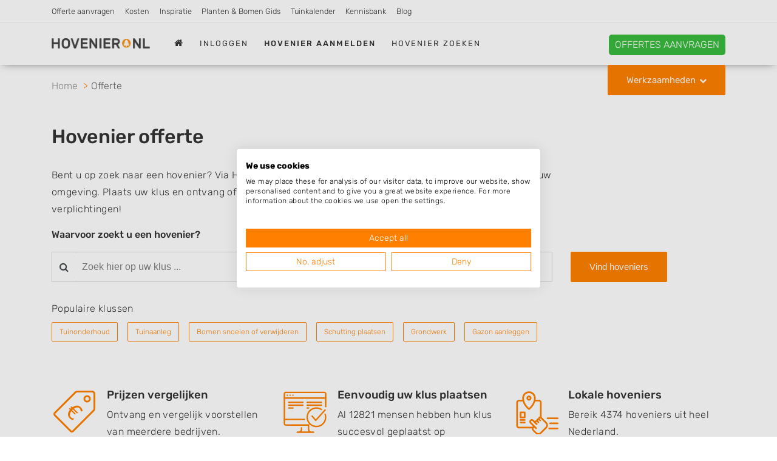

--- FILE ---
content_type: text/html; charset=utf-8
request_url: https://www.hovenier.nl/offerte?source=job-requests-redirect&source_path=aanvragen%252Fopdracht%252F114
body_size: 17975
content:
<!DOCTYPE html>
<html lang="nl" class="fouc-fix">
<head>
    <meta charset="utf-8">
    <meta http-equiv="X-UA-Compatible" content="IE=edge">
    <meta name="viewport" content="width=device-width, initial-scale=1, shrink-to-fit=no">
    <meta name="csrf-token" content="zmiNQvPmLrENYedgFKb1VFKGrZIxnc9sA3Rwrf5Y">

    <link rel="shortcut icon" href="/assets/img/favicon.ico?=a03a91f270d1c1501f545e9d608e419b" type="image/x-icon">
    <link rel="canonical" href="https://www.hovenier.nl/offerte">
    <link rel="preconnect" href="https://www.gstatic.com" crossorigin>
    <link rel="preconnect" href="https://www.google-analytics.com" crossorigin>
            
        <title>Hovenier Offerte | Vergelijk Prijzen Van Hoveniers | Hovenier.nl</title>
        <meta name="description" content="Plaats uw klus op Hovenier.nl en ontvang offertes van professionele hoveniers uit uw regio. Gratis en zonder verplichtingen!">
        <meta name="keywords" content="">
        
            <meta property="og:locale" content="nl_NL" />
            <meta property="og:type" content="website" />
            <meta property="og:title" content="Hovenier Offerte | Vergelijk Prijzen Van Hoveniers | Hovenier.nl" />
            <meta property="og:description" content="Plaats uw klus op Hovenier.nl en ontvang offertes van professionele hoveniers uit uw regio. Gratis en zonder verplichtingen!" />
            <meta property="og:url" content="https://www.hovenier.nl/offerte" />
            <meta property="og:image" content="https://www.hovenier.nl/assets/img/hovenier.nl-og-1200x630.jpg" />
            <link rel="preconnect" href="https://consent-eu.cookiefirst.com">
<link rel="preconnect" href="https://edge.cookiefirst.com">
<script src="https://consent-eu.cookiefirst.com/sites/hovenier.nl-b2db7058-92b6-4452-b728-88fb4af0aaf6/consent.js"></script>
<script>
    window.dataLayer = window.dataLayer || [];
    function gtag(){dataLayer.push(arguments);}
    gtag('config', 'G-HP566Q1RHF');
</script>
<!-- Google Tag Manager -->
<script>(function(w,d,s,l,i){w[l]=w[l]||[];w[l].push({'gtm.start':
new Date().getTime(),event:'gtm.js'});var f=d.getElementsByTagName(s)[0],
j=d.createElement(s),dl=l!='dataLayer'?'&l='+l:'';j.async=true;j.src=
'https://www.googletagmanager.com/gtm.js?id='+i+dl;f.parentNode.insertBefore(j,f);
})(window,document,'script','dataLayer','GTM-NWQM74WS');</script>
<!-- End Google Tag Manager -->
<!-- Meta Pixel Code -->
<script>
!function(f,b,e,v,n,t,s)
{if(f.fbq)return;n=f.fbq=function(){n.callMethod?
n.callMethod.apply(n,arguments):n.queue.push(arguments)};
if(!f._fbq)f._fbq=n;n.push=n;n.loaded=!0;n.version='2.0';
n.queue=[];t=b.createElement(e);t.async=!0;
t.src=v;s=b.getElementsByTagName(e)[0];
s.parentNode.insertBefore(t,s)}(window, document,'script',
'https://connect.facebook.net/en_US/fbevents.js');
fbq('init', '1148770296715598');
fbq('track', 'PageView');
</script>
<noscript><img height="1" width="1" style="display:none"
src="https://www.facebook.com/tr?id=1148770296715598&ev=PageView&noscript=1"
/></noscript>
<!-- End Meta Pixel Code -->
 
<script>
    function handle_consent_event(e) {
        var consent = e.detail || {
            necessary: true
        };

        var elements = document.querySelectorAll('[data-cookiefirst-category]');
        elements.forEach(function(el) {
            var category = el.getAttribute('data-cookiefirst-category');
            if (!consent || !consent[category]) {
                var nextSibling = el.nextElementSibling;
                if (nextSibling && nextSibling.classList.contains('cookiefirst-disabled-resource')) {
                    nextSibling.style.display = 'block';
                }
            }
        });
    }
    window.addEventListener("cf_consent", handle_consent_event);
    window.addEventListener("cf_consent_loaded", handle_consent_event); 
</script>

<meta name="google-site-verification" content="1rHHtnyO4fYlpIzOFiq2CYNJeeBabjHCixmqJquckV4" />
<meta name="tradetracker-site-verification" content="2ce76f07b16a520737bd7fe71190f3f97607e40a" />
<meta name="facebook-domain-verification" content="nb1fnkyzps276a2ot6g4wsltt9c2wk" />
<meta http-equiv="Content-Security-Policy" content="upgrade-insecure-requests">
<meta http-equiv="Content-Security-Policy" content="block-all-mixed-content" /><meta name="robots" content="index, follow" />
        <script type="application/ld+json">{
    "@context": "https://schema.org/",
    "@type": "WebPage",
    "@id": "https://www.hovenier.nl/offerte#schema-page",
    "url": "https://www.hovenier.nl/offerte",
    "inLanguage": "nl",
    "name": "Hovenier Offerte | Vergelijk Prijzen Van Hoveniers | Hovenier.nl",
    "description": "Plaats uw klus op Hovenier.nl en ontvang offertes van professionele hoveniers uit uw regio. Gratis en zonder verplichtingen!",
    
    "breadcrumb": {
        "@id": "https://www.hovenier.nl/offerte#breadcrumb"
    },
    
    "isPartOf": {
        "@type": "WebSite",
        "@id": "https://www.hovenier.nl/offerte#schema-website",
        "url": "https://www.hovenier.nl",
        "name": "Hovenier.nl",
        
        "sameAs": [
            "https://www.facebook.com/people/Hoveniernl/100057050426956/"
        ],
        
        "publisher": {
            "@type": "Organization",
            "@id": "https://www.hovenier.nl/offerte#schema-organization",
            "name": "Hovenier.nl",
            
            "legalName": "Movage",
            
            "url": "https://www.hovenier.nl",
            "logo": "https://www.hovenier.nl/assets/img/logo.png?=794be66c192621bd3bec5e5950eab0df",
            
            "description": "Zoek een hovenier bij u in de buurt. Tuinontwerp, tuinadvies, tuinaanleg of tuinonderhoud laten uitvoeren door een lokaal hoveniersbedrijf.",
                        
            "slogan": "Vind een hovenier voor al uw klussen in de tuin!",
                        
            "contactPoint": [
                {
                    "@type": "ContactPoint",
                    
                    "contactType": "Klantenservice",
                    
                    "email": "mail@hovenier.nl"
                    
                }
            ],
            
            
            "address": {
                "@type": "PostalAddress",
                
                "streetAddress": "Jan Joostenstraat 6",
                
                "addressLocality": "Angeren",
                
                "addressRegion": "Nederland",
                
                "postalCode": "6687AC",
                
                "addressCountry": "Nederland"
                
            },
            
            
            "knowsAbout": [
                "hoveniers", "hoveniersbedrijven", "tuinmannen", "tuinbedrijven", "tuinen"
            ],
                        
            "foundingDate": "2019",
                        
            "areaServed": "Nederland"
            
        }
    }
}</script>    <link rel="stylesheet" href="/css/all.min.css?v=1767875940">
    <style>
        .quotation-header .button-section a.quotation {
    border-radius:5px;
    margin-top: 2px;
    margin-bottom: -2px
}

header.collapse-header .logo a {
    margin-top: 3px;
}

.quotation-header .button-section a.phone {
    border-radius:5px;
    margin-top: 1px;
    margin-bottom: -2px
}

.quotation-header .info-section span {
margin-top: 3px;
}

header .logo img {
    margin-top: -5px;
}

img {
    height: auto;
}

.table {
    margin-bottom: 20px;
}

.table {
    display: block;
    overflow-x: auto;
    white-space: nowrap;
    border: none;
}

.table th, .table td {
  border: 1px solid #d4d4d4;
}

.table th, .table td {
  padding: 10px 15px;
  text-align: left;
  vertical-align: top;
}

.table th {
    font-weight: 500;
}

.table caption {
    caption-side: top;
    padding-top: 0;
    font-style: italic;
}


.col-2-450 {
    columns: 1;
    -webkit-columns: 1;
    -moz-columns: 1;
}

@media (min-width: 450px) {
    .col-2-450 {
        columns: 2;
        -webkit-columns: 2;
        -moz-columns: 2;
    }
}

.free-done-message p { 
    font-size: inherit; 
}

.in-content-image {
    margin-bottom: 20px;
}

.in-content-image .copyright {
    margin-top: 10px;
}

@media only screen and (min-width: 768px) {
    .in-content-image {
        float: right;
        margin: 0 0 20px 20px;
        max-width: 40%;
    }
}

.nav-item .label-tip {
    position: relative;
    top: -8px;
    margin: 0;
    font-size: 75%;
    font-weight: 700;
    color: #ff8800;
    text-transform: uppercase;
}

header .navbar-nav li:nth-child(5),
header .navbar-nav li:nth-child(6),
header .navbar-nav li:nth-child(7),
header .navbar-nav li:nth-child(8),
header .navbar-nav li:nth-child(9),
header .navbar-nav li:nth-child(10),
header .navbar-nav li:nth-child(11) {
    display: block;
}

@media only screen and (min-width: 1200px) {
    header .navbar-nav li:nth-child(5),
    header .navbar-nav li:nth-child(6),
    header .navbar-nav li:nth-child(7),
    header .navbar-nav li:nth-child(8),
    header .navbar-nav li:nth-child(9),
    header .navbar-nav li:nth-child(10),
    header .navbar-nav li:nth-child(11) {
        display: none;
    }   
}

.container .advanced-results {
    z-index: 9999;
    max-height: 350px;
    overflow-y: scroll;
}

.become-pro .price {
    display: none;
}

.become-pro .content {
    margin-top: 30px;
}

/** Hide phone and website **/
.shop-detail .info .inner .row:not(.my-auto) .col-md-6:first-child {
  flex: 1;
  max-width: 100%;
}

.shop-detail .info .inner .row:not(.my-auto) .col-md-6:last-child {
  display: none;
}

.shop-location .content table tr:nth-child(3) {
  display: none;
}

.offerte-cta {
    border: 1px solid #eee;
    border-radius: 5px;
    background: #f6f6f6;
    padding: 1.5em 2em;
}

.offerte-cta-blog-bottom {
    max-width: 450px;
    margin: 0 auto 1em;
}

.offerte-cta .btn {
    background-color: #39bb3e; 
    color: white;
}

.intro.bg-img {
    background-position: center;
}

.popular-jobs a {
    display: inline-block;
    font-size: 0.75em;
    border-radius: 2px; 
    border: 1px solid #ff8000; 
    padding: 0.5em 1em;
    margin: 0 1em 1.5em 0;
}

.popular-companies .popular-company {
    background-color: white;
}

.latest-job-requests .job-request {
    background-color: white;
    padding: 15px;
}

.latest-job-requests .job-request p {
    color: #ff8000;
}

.city-average-review-score {
    padding: 0 15px 15px 15px;
    margin: 0 15px;
    text-align: center;
}

.city-average-review-score p:first-child {
    font-size: 1.15em;
    font-weight: 400;
    margin-bottom: 0.5em;
}

.city-average-review-score .stars {
    margin-bottom: 1.5em;
}

.city-average-review-score .stars .fa {
    font-size: 26px;
}

.intro .search-module {
    top: 22vh;
}

.intro .search-module .inner .input input {
    border-radius: 0!important;
}

.intro-specialty,
.intro-specialty-city,
.intro-city {
    position: relative;
    height: auto;
    min-height: 0;
}

.intro-specialty .search-module,
.intro-specialty-city .search-module,
.intro-city .search-module {
    position: relative;
    top: 0;
}

.intro-specialty .search-module span.text-xl,
.intro-specialty-city  .search-module span.text-xl,
.intro-city .search-module span.text-xl {
    font-size: 48px;
    line-height: 1.1em!important;
}

.intro-specialty .search-module span.text-md,
.intro-specialty-city .search-module span.text-md,
.intro-city .search-module span.text-md {
    font-size: 34px;
}

.btn-intro-cta {
    padding: 18px 36px;
    font-size: 1.5em;
}

.intro-specialty .container,
.intro-specialty-city .container {
    background-image: url('/aanvragen/img/klik-hier.png');
    background-repeat: no-repeat;
    background-position: right 100px center;
}

@media only screen and (max-width: 1200px) {
    .intro-specialty .search-module span.text-xl,
    .intro-specialty-city .search-module span.text-xl,
    .intro-city .search-module span.text-xl {
        font-size: 42px;
    }
    
    .intro-specialty .search-module span.text-md,
    .intro-specialty-city .search-module span.text-md,
    .intro-city .search-module span.text-md {
       font-size: 32px;
    }
    
    .btn-intro-cta {
        padding: 15px 30px;
    }
    
    .intro-specialty .container,
    .intro-specialty-city .container {
        background-position: right 50px center;
    }
}

@media only screen and (max-width: 991px) {
    .intro-specialty .search-module span.text-xl,
    .intro-specialty-city .search-module span.text-xl,
    .intro-city .search-module span.text-xl {
        font-size: 38px;
    }
    
    .intro-specialty .search-module span.text-md,
    .intro-specialty-city .search-module span.text-md,
    .intro-city .search-module span.text-md {
       font-size: 30px;
    }
    
    .btn-intro-cta {
        padding: 12px 24px;
    }
    
    .intro-specialty .container,
    .intro-specialty-city .container {
        background: none;
    }
}

@media only screen and (max-width: 576px) {
    .intro-specialty .search-module span.text-xl,
    .intro-specialty-city .search-module span.text-xl,
    .intro-city .search-module span.text-xl {
        font-size: 32px;
    }
    
    .intro-specialty .search-module span.text-md,
    .intro-specialty-city .search-module span.text-md,
    .intro-city .search-module span.text-md {
       font-size: 26px;
    }
    
    .btn-intro-cta {
        padding: 10px 20px;
        font-size: 1.25em;
    }
}

.quotation-header .heading-section,
.quotation-header .info-mobile-section,
.quotation-header .info-section {
    display: none;
}

.quotation-header .button-section {
    padding-top: 1em;
}

.quotation-header .button-section a.quotation {
    padding: 5px 10px;
    font-size: 1em;
}

@media only screen and (max-width: 576px) {
    .quotation-header .button-section a.quotation {
        height: auto;
        font-size: 0.9em;
    }
    
    .quotation-header .button-section {
        padding-top: 0.6em;
    }
}

.shop-detail .banner {
    background: none;
}

.blog-cta {
    padding: 1.5em 2em;
    margin: 1.5em auto;
    background-color: #f6f6f6;
    text-align: center;
}

.blog-cta span {
    display: block;
    margin-bottom: 1em;
}

.blog-cta .btn {
    margin-left: 0;
}

@media only screen and (min-width: 600px) {
    .blog-cta span {
        display: inline;
    }

    .blog-cta .btn {
        margin-left: 2em;
    }
}

@media only screen and (min-width: 992px) {
    .blog-cta {
        max-width: 600px;
    }
}

#footer_branding {
    display: none;
}

.blog-detail .main-content,
.content:not(.content-inspiratie, .content-inspiratie-alias, .content-specialisaties, .content-account-aangemaakt) .main-content {
    max-width: 830px;
    margin-left: auto;
    margin-right: auto;
}

#ctaScroll {
    position: fixed;
    bottom: 20px;
    z-index: 99;
    width: 100%;
}

#ctaScroll .btn {
    display: none;
    width: 70%;
    max-width: 500px;
    margin: 0 auto;
    background-color: #39bb3e;
    border-radius: 5px;
    text-transform: uppercase;
    box-shadow: 0px 8px 15px rgba(0, 0, 0, 0.2);
}

footer .logo a.movage {
    font-size: 1em;
    font-weight: normal;
    text-decoration: underline;
}

footer .logo a.movage:hover {
    color: #333;
}

#cookiefirst-policy-page p { 
    margin-bottom: 1rem!important;
}
    </style>
    </head>
<body class="with-top-nav">
<!-- Google Tag Manager (noscript) -->
<noscript><iframe src="https://www.googletagmanager.com/ns.html?id=GTM-NWQM74WS"
height="0" width="0" style="display:none;visibility:hidden"></iframe></noscript>
<!-- End Google Tag Manager (noscript) -->

            

<header class="navbar fixed-top collapse-header">
        <div class="top-nav d-none d-md-block">
        <div class="container">
            <div class="row">
                <div class="col-12">
                    <ul class="list-unstyled">
                        <li><a href="/offerte" data-source="top-menu">Offerte aanvragen</a></li>
<li><a href="/kosten">Kosten</a></li>
<li><a href="/inspiratie">Inspiratie</a></li>
<li><a href="/planten">Planten & Bomen Gids</a></li>
<li><a href="/tuinkalender">Tuinkalender</a></li>
<li><a href="/kennisbank">Kennisbank</a></li>
<li><a href="/blog">Blog</a></li>
                    </ul>
                </div>
            </div>
        </div>
    </div>
        <div class="holder">
    <div class="container">
        <div class="row">
            <div class="col-12 col-md-12">
                <nav class="navbar navbar-toggleable-lg">
                    <button class="navbar-toggler navbar-toggler-right" type="button" data-toggle="collapse" data-target="#navbarText" aria-controls="navbarText" aria-expanded="false" aria-label="Toggle navigation">
                        <i class="fa fa-bars" aria-hidden="true"></i>
                    </button>
                    <div class="logo logo-main">
                        <a class="" href="/">
                            <img src="/assets/img/logo.png?=794be66c192621bd3bec5e5950eab0df" alt="Hovenier.nl logo" width="190">
                        </a>
                    </div>
                    <div class="logo logo-mobile">
                        <a class="" href="/">
                            <img src="/assets/img/logo_mobile.png?=46f3001b69db3ad57cbb9558f45261ab" alt="Hovenier.nl logo" width="160" height="50">
                        </a>
                    </div>
                    <div class="collapse navbar-collapse" id="navbarText">
                        <ul class="navbar-nav">
                                                            <li class="nav-item ">
                                    <a class="nav-link" href="/">
                                        <i class="fa fa-home" aria-hidden="true"></i>
                                    </a>
                                </li>
                                                                                                            <li class="nav-item"><a class="nav-link" href="/inloggen" data-google-interstitial="false">Inloggen</a></li>
                                        <li class="nav-item"><a class="nav-link" href="/registreren" data-google-interstitial="false"><strong>hovenier aanmelden</strong></a></li>
                                                                    
                                                            <li class="nav-item ">
                                    <a class="nav-link" href="/zoeken">
                                        Hovenier zoeken
                                    </a>
                                </li>
                                
                                                            <li class="nav-item active ">
                                    <a class="nav-link" href="/offerte">
                                        Offerte aanvragen
                                    </a>
                                </li>
                                
                                                            <li class="nav-item ">
                                    <a class="nav-link" href="/kosten">
                                        Kosten
                                    </a>
                                </li>
                                
                                                            <li class="nav-item ">
                                    <a class="nav-link" href="/inspiratie">
                                        Inspiratie
                                    </a>
                                </li>
                                
                                                            <li class="nav-item ">
                                    <a class="nav-link" href="/planten">
                                        Planten & Bomen Gids
                                    </a>
                                </li>
                                
                                                            <li class="nav-item ">
                                    <a class="nav-link" href="/tuinkalender">
                                        Tuinkalender
                                    </a>
                                </li>
                                
                                                            <li class="nav-item ">
                                    <a class="nav-link" href="/kennisbank">
                                        Kennisbank
                                    </a>
                                </li>
                                
                                                            <li class="nav-item ">
                                    <a class="nav-link" href="/blog">
                                        Blog
                                    </a>
                                </li>
                                
                            
                        </ul>
                                                                                                </div>
                                                                        <div class="quotation-header" data-google-interstitial="false">
                                <div class="heading-section">
                                                                        <span class="title">Hovenier offertes aanvragen?</span>
                                    <span class="title-mobile">Hovenier offertes aanvragen?</span>
                                </div>
                                <div class="button-section">
                                                                                                                                                            <a class="quotation btn-quotationc2a-link" style="background-color: #39bb3e"
                                                    target="_blank" rel="nofollow" href="/offerte">
                                                <span class="title">Offertes aanvragen</span>
                                                <span class="title-mobile">Offertes aanvragen</span>
                                            </a>
                                                                                                            </div>
                                <div class="info-mobile-section">
                                                                            <div class="info-section" style="display: block;">
                                            <span>✔ Geheel vrijblijvend! ✔ Meerdere offertes!</span>
                                        </div>
                                                                    </div>
                                <div class="info-section">
                                    <span>✔ Geheel vrijblijvend! ✔ Meerdere offertes!</span>
                                </div>
                            </div>
                                                            </nav>
                <div class="custom-dropdown">
                    <a class="btn btn-color caret down" data-toggle="modal" data-target="#menu-popup"
                       href="">Werkzaamheden</a>
                </div>
            </div>
            </div>
        </div>
    </div>
    
        
            
                
                    
                
            
        
    
</header>



<div class="breadcrumbs">
    <div class="container">
    	<div class="row">
    		<div class="col-md-12">
    			<ul>
                	<li>
                	    <a href="/">Home</a>
                    </li>
                	<li>
                	    <a>Offerte</a>
                    </li>
                </ul>
    		</div>
    	</div>
    </div>
</div>
<script type="application/ld+json">
{
    "@context": "https://schema.org",
    "@type": "BreadcrumbList",
    "@id": "https://www.hovenier.nl/offerte#breadcrumb",
    "itemListElement": [
        {
            "@type": "ListItem",
            "position": 1,
            "name": "Home",
            "item": "https://www.hovenier.nl"
        },
        {
            "@type": "ListItem",
            "position": 2,
            "name": "Offerte"
        }
    ]
}
</script>
<script>
    window.aanvragenSource = 'stad';
</script>

<section class="pt-30 pb-30" data-google-interstitial="false">
    <div class="container">
        <div class="row">
            <div class="col-12 col-lg-9">
                                <h1>Hovenier offerte</h1>
                                <p>Bent u op zoek naar een hovenier? Via Hovenier.nl kunt u eenvoudig in contact komen met hoveniers uit uw omgeving. Plaats uw klus en ontvang offertes van professionele hoveniersbedrijven. Gratis en zonder verplichtingen!</p>
            </div>
            <div class="col-12 col-lg-9">
                <label for="q" style="font-weight: 500; margin-bottom: 1em;">Waarvoor zoekt u een hovenier?</label>
            </div>
            <div class="col-12 col-lg-9 search-module">
                <div class="inner" style="margin: 0; padding: 0;">
                    <form action="/aanvragen" method="GET">
                        <div class="input">
                            <div class="input-group">
							    <span class="input-group-addon bg-white" style="border-radius: 0;">
							        <i class="fa fa-search" aria-hidden="true"></i>
							    </span>
                                <input class="form-control" name="q" id="q" autocomplete="off" type="text"
                                       placeholder="Zoek hier op uw klus ..."
                                       style="border-left: 0; border-radius: 0; border-color: #d8d8d800!important;">
                            </div>
                        </div>
                    </form>
                </div>
                <div class="advanced-results" style="margin-top: 0;">
                </div>
            </div>
            <div class="col-lg-3 d-none d-lg-block">
                <button class="btn btn-color" onclick="document.getElementById('q').focus();">Vind hoveniers</button>
            </div>
            <div class="col-12 mt-30 popular-jobs">
                <p style="margin-bottom: 0.5em;">Populaire klussen</p>
                <a href="/aanvragen/tuinonderhoud" data-source="job-requests-redirect">Tuinonderhoud</a>
                <a href="/aanvragen/tuinaanleg" data-source="job-requests-redirect">Tuinaanleg</a>
                <a href="/aanvragen/boomverzorging" data-source="job-requests-redirect">Bomen snoeien of verwijderen</a>
                <a href="/aanvragen/schutting" data-source="job-requests-redirect">Schutting plaatsen</a>
                <a href="/aanvragen/grondwerk" data-source="job-requests-redirect">Grondwerk</a>
                <a href="/aanvragen/gazon" data-source="job-requests-redirect">Gazon aanleggen</a>
            </div>
        </div>
    </div>
</section>

<section class="pt-30 pb-30">
    <div class="container">
        <div class="row">
            <div class="col-12  col-md-4 mb-30 mb-md-0 d-flex align-items-start align-items-md-center align-items-lg-start flex-row flex-md-column flex-lg-row">
                <img src="/assets/img/price-tag.svg" alt="Prijzen vergelijken" width="75" height="75"
                     class="flex-shrink-0 mb-md-3 mb-lg-0">
                <div class="ml-3 ml-md-0 ml-lg-3 text-left text-md-center text-lg-left">
                    <h4>Prijzen vergelijken</h4>
                    <p>Ontvang en vergelijk voorstellen van meerdere bedrijven.</p>
                </div>
            </div>
            <div class="col-12  col-md-4 mb-30 mb-md-0 d-flex align-items-start align-items-md-center align-items-lg-start flex-row flex-md-column flex-lg-row">
                <img src="/assets/img/webpage.svg" alt="Eenvoudig uw klus plaatsen" width="75" height="75"
                     class="flex-shrink-0 mb-md-3 mb-lg-0">
                <div class="ml-3 ml-md-0 ml-lg-3 text-left text-md-center text-lg-left">
                    <h4>Eenvoudig uw klus plaatsen</h4>
                    <p>Al 12821 mensen hebben hun klus succesvol geplaatst op Hovenier.nl.</p>
                </div>
            </div>
            <div class="col-12  col-md-4 mb-30 mb-md-0 d-flex align-items-start align-items-md-center align-items-lg-start flex-row flex-md-column flex-lg-row">
                <img src="/assets/img/local-map.svg" alt="Lokale hoveniers" width="75" height="75"
                     class="flex-shrink-0 mb-md-3 mb-lg-0">
                <div class="ml-3 ml-md-0 ml-lg-3 text-left text-md-center text-lg-left">
                    <h4>Lokale hoveniers</h4>
                    <p>Bereik 4374 hoveniers uit heel Nederland.</p>
                </div>
            </div>
        </div>
    </div>
</section>


<section class="pt-30 pb-30">
    <div class="container">
        <div class="row">
            <div class="col-12 content">
                <h2>Hovenier offertes aanvragen</h2>
<p>Staat u op het punt een hovenier in te schakelen voor tuinonderhoud, tuinrenovatie of een heel andere tuinklus? Dan is het fijn om te weten hoe u een goede hovenier bij u in de buurt vindt. Wij helpen u graag op weg.</p>
<h2>Vind snel een hovenier</h2>
<p>Heeft u een tuin die toe is aan onderhoud of een nieuw ontwerp? Voor het renoveren of opknappen van uw tuin, kunt u een hovenier in inschakelen.</p>
<p>U wilt natuurlijk niet te veel betalen voor een ervaren hovenier. Daarom is het altijd verstandig om meerdere offertes te vergelijken van hoveniersbedrijven. Door te vergelijken kunt u geld besparen op de kosten. Bovendien betaalt u minder voorrijkosten als u een vakman uit de buurt kiest. Het enige wat u hoeft te doen om gratis en vrijblijvende offertes te vergelijken, is het <a href="https://www.hovenier.nl/aanvragen/" data-source="offerte-content">offerteformulier invullen</a>!</p>
<p>Ook kunt u op onze website zoeken naar alle hoveniers bij u in de buurt, met een overzicht van de werkzaamheden die zij verrichten én beoordelingen van klanten die u zijn voorgegaan.</p>
<p>Benieuwd naar de prijzen? <a href="https://www.hovenier.nl/aanvragen/" data-source="offerte-content">Start gratis offerteaanvraag</a>!</p>
<h2>Waarom een hovenier inhuren?</h2>
<p>Als u een passie voor tuinieren heeft en voldoende tijd, zijn er veel klussen in de tuin die u zelf kunt uitvoeren. Heeft u geen groene vingers, te weinig tijd of behoefte aan extra hulp, dan biedt het inhuren van een hovenier veel voordelen, zoals:</p>
<ul>
<li>Uw tuin ziet er het hele jaar door verzorgd uit.</li>
<li>Hoveniers hebben veel ervaring en kunnen werkzaamheden op een efficiënte manier uitvoeren en problemen oplossen.</li>
<li>Hoveniers kunnen u adviseren en meedenken over de beste plannen voor uw tuin.</li>
<li>Het uitbesteden van tuinwerkzaamheden bespaart u veel tijd en moeite.</li>
<li>Hoveniers beschikken over alle benodigde gereedschappen. Het inhuren van een hovenier bespaart u dus kosten voor de aanschaf van gereedschap dat u slechts af en toe gebruikt.</li>
<li>Een hovenier heeft kennis van vergunningen en kan u helpen bij de aanvraag hiervan.</li>
</ul>
<h2>Voor welke werkzaamheden kunt u terecht bij een hovenier?</h2>
<p>Een hovenier kan verschillende klussen voor u uitvoeren. Zo kan hij voor u bijvoorbeeld een nieuwe tuin aanleggen, <a href="/specialisaties/boomverzorging">boomverzorging</a> zoals bomen kappen of snoeien, tuinonderhoud, <a href="/specialisaties/grondverzet-grondwerk">grondwerk</a>, <a href="/specialisaties/gras-gazon">graszoden leggen</a>, een <a href="/specialisaties/schutting">schutting plaatsen</a> en terrassen en tuinpaden bestraten.</p>
<p>U kunt een hovenier inhuren voor onder andere de volgende werkzaamheden:</p>
<ul>
<li><strong>Tuinonderhoud</strong><br />Geniet het hele jaar door van een nette tuin dankzij (periodiek) <a href="/specialisaties/tuinonderhoud">tuinonderhoud</a> door een tuinman of hovenier.</li>
<li><strong>Tuinontwerp </strong><br />De hovenier maakt een plan voor uw tuin. In het <a href="/specialisaties/tuinontwerp">tuinontwerp</a> komt de nieuwe inrichting van de tuin, inclusief een overzicht van de materialen en de beplanting.</li>
<li><strong>Tuinaanleg </strong><br />Zijn de plannen voor de nieuwe tuin klaar? De hovenier verzorgt alle werkzaamheden voor het <a href="/specialisaties/tuinaanleg-tuinrenovatie">aanleggen</a> van een nieuwe tuin.</li>
<li><strong>Tuinrenovatie</strong><br />Een hovenier kan uw tuin renoveren en daarbij zoveel mogelijk gebruikmaken van bestaande materialen.</li>
<li><strong>Bestrating</strong><br />De hovenier kan verschillende soorten tegels, stenen en andere <a href="/specialisaties/bestrating">bestrating</a> leggen voor uw terras, tuinpad en oprit.</li>
<li><strong>Beplanting </strong><br />Een hovenier legt bloemperken, moestuinen, bomen, struiken en planten aan.</li>
<li><strong>Graaf- en grondwerk </strong><br />De tuin afgraven, ophogen of ander grondwerk? De hovenier gaat vakkundig te werk en weet precies welke grondsoort er nodig is voor de inrichting van uw tuin.</li>
</ul>
<h2>Tuinaanleg</h2>
<p>Een mooie tuin is een fijne plek om te genieten van het buitenleven bij uw eigen huis. Zelfs als het weer niet zo mooi is, kan uw tuin nog steeds een prachtig uitzicht bieden van achter het raam. Bent u uw oude tuin zat of wilt u gewoon iets nieuws? Of bent u verhuisd naar een nieuwe woning? Schakel dan een hovenier in voor tuinaanleg.</p>
<p>De <a href="/kosten/tuinaanleg">kosten voor het aanleggen van uw tuin</a> zijn afhankelijk van de grootte van uw tuin en uw persoonlijke wensen. De kosten kunnen variëren tussen de € 300 en € 25.000. Als u een hovenier inhuurt, kost dit gemiddeld € 35 - € 75 per uur. Als u kosten wilt besparen, kunt u ook zelf aan de slag gaan. Door de klus uit te besteden aan een hovenier, weet u zeker dat de tuinaanleg snel en professioneel wordt uitgevoerd.</p>
<h2>Tuinonderhoud</h2>
<p>Het is fijn om te kunnen genieten van een mooie tuin die goed onderhouden is. Maar het is niet altijd makkelijk om genoeg tijd te vinden voor het onderhoud, vooral als tuinieren niet uw favoriete bezigheid is. Gelukkig kunt u het tuinonderhoud uitbesteden aan een tuinman of hovenier. Dit kan eenmalig zijn, bijvoorbeeld om bomen te verwijderen, of regelmatig voor werkzaamheden zoals snoeien, grasmaaien of het verwijderen van onkruid.</p>
<p>De <a href="/kosten/tuinonderhoud">kosten voor tuinonderhoud</a> variëren, afhankelijk van de werkzaamheden die de hovenier uitvoert. Wilt u weten wat de prijzen voor uw situatie zijn? <a href="https://www.hovenier.nl/aanvragen/" data-source="offerte-content">Vraag dan gratis en vrijblijvend offertes aan</a>.</p>
<h2>Kosten hovenier</h2>
<p>Als tuinliefhebber denkt u misschien dat het niet nodig is om een hovenier in te schakelen. Toch zijn er veel tuinklussen die u kunt uitbesteden, zelfs als u graag zelf in de tuin werkt. Een hovenier heeft de juiste materialen, gereedschap en tijd om ervoor te zorgen dat uw tuin er mooi en verzorgd uitziet. U kunt een hovenier inhuren voor een eenmalige klus of voor regelmatig onderhoud, afhankelijk van uw behoeften.</p>
<p>Het gemiddelde uurtarief van een hovenier ligt tussen de € 35 - € 75. De precieze <a href="/kosten">kosten van een hovenier</a> zijn afhankelijk van de werkzaamheden, de grootte van de tuin, het benodigde materiaal en het uurtarief van de hovenier.</p>
<p>In onderstaande tabel vindt u een aantal veel voorkomende projecten terug, inclusief de gemiddelde prijzen.</p>
<div class="table-responsive">
<table class="table">
<thead>
<tr>
<th>Omschrijving</th>
<th>Gemiddelde prijs</th>
</tr>
</thead>
<tbody>
<tr>
<td>Hovenier uurtarief</td>
<td>€ 35 - € 75</td>
</tr>
<tr>
<td>Tuinontwerp</td>
<td>€ 400 - € 600</td>
</tr>
<tr>
<td>Tuinonderhoud</td>
<td>€ 750 - € 1.250</td>
</tr>
<tr>
<td>Tuinaanleg</td>
<td>€ 4.000 - € 6.000</td>
</tr>
<tr>
<td>Tuinrenovatie</td>
<td>€ 4.750 - € 7.250</td>
</tr>
<tr>
<td>Tuinhuis plaatsen</td>
<td>€ 750 - € 1.200</td>
</tr>
<tr>
<td>Vijver aanleggen</td>
<td>€ 2.250 - € 3.500</td>
</tr>
<tr>
<td>Pergola plaatsen</td>
<td>€ 800 - € 1.400</td>
</tr>
<tr>
<td>Gazon aanleggen</td>
<td>€ 300 - € 550</td>
</tr>
<tr>
<td>Schutting plaatsen</td>
<td>€ 500 - € 1.000</td>
</tr>
</tbody>
</table>
<p>Goed om te weten: Dit zijn gemiddelde prijzen van hoveniers, inclusief materialen, btw en arbeidskosten. Benieuwd naar de kosten voor het onderhouden of aanleggen van uw tuin? <a href="https://www.hovenier.nl/aanvragen/" data-source="offerte-content">Vraag dan gratis offertes aan</a>.</p>
</div>
            </div>
        </div>
    </div>
</section>

<section class="pt-30 pb-30">
    <div class="container">
        <div class="row">
            <div class="col-12 content">
                <h2>Prijsgidsen - Kosten per klus</h2>
<ul class="row primary-list">
<li class="col-md-4 col-sm-6 col-xs-1"><a href="/kosten/beregeningsinstallatie"> <i class="fa fa-angle-right" aria-hidden="true"></i> Beregeningsinstallatie</a></li>
<li class="col-md-4 col-sm-6 col-xs-1"><a href="/kosten/bomen-planten"> <i class="fa fa-angle-right" aria-hidden="true"></i> Bomen planten</a></li>
<li class="col-md-4 col-sm-6 col-xs-1"><a href="/kosten/boom-kappen"> <i class="fa fa-angle-right" aria-hidden="true"></i> Boom kappen</a></li>
<li class="col-md-4 col-sm-6 col-xs-1"><a href="/kosten/boom-snoeien"> <i class="fa fa-angle-right" aria-hidden="true"></i> Boom snoeien</a></li>
<li class="col-md-4 col-sm-6 col-xs-1"><a href="/kosten/boomstronk-verwijderen"> <i class="fa fa-angle-right" aria-hidden="true"></i> Boomstronk verwijderen</a></li>
<li class="col-md-4 col-sm-6 col-xs-1"><a href="/kosten/carport-bouwen"> <i class="fa fa-angle-right" aria-hidden="true"></i> Carport bouwen</a></li>
<li class="col-md-4 col-sm-6 col-xs-1"><a href="/kosten/damwand-plaatsen"> <i class="fa fa-angle-right" aria-hidden="true"></i> Damwand plaatsen</a></li>
<li class="col-md-4 col-sm-6 col-xs-1"><a href="/kosten/gazon-aanleggen"> <i class="fa fa-angle-right" aria-hidden="true"></i> Gazon aanleggen</a></li>
<li class="col-md-4 col-sm-6 col-xs-1"><a href="/kosten/gras-zaaien"> <i class="fa fa-angle-right" aria-hidden="true"></i> Gras zaaien</a></li>
<li class="col-md-4 col-sm-6 col-xs-1"><a href="/kosten/graszoden-leggen"> <i class="fa fa-angle-right" aria-hidden="true"></i> Graszoden leggen</a></li>
<li class="col-md-4 col-sm-6 col-xs-1"><a href="/kosten/groendak-aanleggen"> <i class="fa fa-angle-right" aria-hidden="true"></i> Groendak aanleggen</a></li>
<li class="col-md-4 col-sm-6 col-xs-1"><a href="/kosten/grond-afvoeren"> <i class="fa fa-angle-right" aria-hidden="true"></i> Grond afvoeren</a></li>
<li class="col-md-4 col-sm-6 col-xs-1"><a href="/kosten/grondwerk"> <i class="fa fa-angle-right" aria-hidden="true"></i> Grondwerk</a></li>
<li class="col-md-4 col-sm-6 col-xs-1"><a href="/kosten/haag-snoeien"> <i class="fa fa-angle-right" aria-hidden="true"></i> Haag snoeien</a></li>
<li class="col-md-4 col-sm-6 col-xs-1"><a href="/kosten/heg-verwijderen"> <i class="fa fa-angle-right" aria-hidden="true"></i> Heg verwijderen</a></li>
<li class="col-md-4 col-sm-6 col-xs-1"><a href="/kosten/hekwerk-plaatsen"> <i class="fa fa-angle-right" aria-hidden="true"></i> Hekwerk plaatsen</a></li>
<li class="col-md-4 col-sm-6 col-xs-1"><a href="/kosten"> <i class="fa fa-angle-right" aria-hidden="true"></i> Hovenier</a></li>
<li class="col-md-4 col-sm-6 col-xs-1"><a href="/kosten/kunstgras-leggen"> <i class="fa fa-angle-right" aria-hidden="true"></i> Kunstgras leggen</a></li>
<li class="col-md-4 col-sm-6 col-xs-1"><a href="/kosten/onkruid-verwijderen"> <i class="fa fa-angle-right" aria-hidden="true"></i> Onkruid verwijderen</a></li>
<li class="col-md-4 col-sm-6 col-xs-1"><a href="/kosten/oprit-bestraten"> <i class="fa fa-angle-right" aria-hidden="true"></i> Oprit bestraten</a></li>
<li class="col-md-4 col-sm-6 col-xs-1"><a href="/kosten/overkapping-plaatsen"> <i class="fa fa-angle-right" aria-hidden="true"></i> Overkapping plaatsen</a></li>
<li class="col-md-4 col-sm-6 col-xs-1"><a href="/kosten/pergola-plaatsen"> <i class="fa fa-angle-right" aria-hidden="true"></i> Pergola plaatsen</a></li>
<li class="col-md-4 col-sm-6 col-xs-1"><a href="/kosten/schutting-plaatsen"> <i class="fa fa-angle-right" aria-hidden="true"></i> Schutting plaatsen</a></li>
<li class="col-md-4 col-sm-6 col-xs-1"><a href="/kosten/schuur-bouwen"> <i class="fa fa-angle-right" aria-hidden="true"></i> Schuur bouwen</a></li>
<li class="col-md-4 col-sm-6 col-xs-1"><a href="/kosten/sedumdak-aanleggen"> <i class="fa fa-angle-right" aria-hidden="true"></i> Sedumdak aanleggen</a></li>
<li class="col-md-4 col-sm-6 col-xs-1"><a href="/kosten/stratenmaker"> <i class="fa fa-angle-right" aria-hidden="true"></i> Stratenmaker</a></li>
<li class="col-md-4 col-sm-6 col-xs-1"><a href="/kosten/terras-aanleggen"> <i class="fa fa-angle-right" aria-hidden="true"></i> Terras aanleggen</a></li>
<li class="col-md-4 col-sm-6 col-xs-1"><a href="/kosten/tuin-afgraven"> <i class="fa fa-angle-right" aria-hidden="true"></i> Tuin afgraven</a></li>
<li class="col-md-4 col-sm-6 col-xs-1"><a href="/kosten/tuin-bestraten"> <i class="fa fa-angle-right" aria-hidden="true"></i> Tuin bestraten</a></li>
<li class="col-md-4 col-sm-6 col-xs-1"><a href="/kosten/tuin-egaliseren"> <i class="fa fa-angle-right" aria-hidden="true"></i> Tuin egaliseren</a></li>
<li class="col-md-4 col-sm-6 col-xs-1"><a href="/kosten/tuin-leeghalen"> <i class="fa fa-angle-right" aria-hidden="true"></i> Tuin leeghalen</a></li>
<li class="col-md-4 col-sm-6 col-xs-1"><a href="/kosten/tuin-ophogen"> <i class="fa fa-angle-right" aria-hidden="true"></i> Tuin ophogen</a></li>
<li class="col-md-4 col-sm-6 col-xs-1"><a href="/kosten/tuinaanleg"> <i class="fa fa-angle-right" aria-hidden="true"></i> Tuinaanleg</a></li>
<li class="col-md-4 col-sm-6 col-xs-1"><a href="/kosten/tuinarchitect"> <i class="fa fa-angle-right" aria-hidden="true"></i> Tuinarchitect</a></li>
<li class="col-md-4 col-sm-6 col-xs-1"><a href="/kosten/tuinhek-plaatsen"> <i class="fa fa-angle-right" aria-hidden="true"></i> Tuinhek plaatsen</a></li>
<li class="col-md-4 col-sm-6 col-xs-1"><a href="/kosten/tuinhuis-plaatsen"> <i class="fa fa-angle-right" aria-hidden="true"></i> Tuinhuis plaatsen</a></li>
<li class="col-md-4 col-sm-6 col-xs-1"><a href="/kosten/tuinman"> <i class="fa fa-angle-right" aria-hidden="true"></i> Tuinman</a></li>
<li class="col-md-4 col-sm-6 col-xs-1"><a href="/kosten/tuinonderhoud"> <i class="fa fa-angle-right" aria-hidden="true"></i> Tuinonderhoud</a></li>
<li class="col-md-4 col-sm-6 col-xs-1"><a href="/kosten/tuinontwerp"> <i class="fa fa-angle-right" aria-hidden="true"></i> Tuinontwerp</a></li>
<li class="col-md-4 col-sm-6 col-xs-1"><a href="/kosten/tuinpoort-plaatsen"> <i class="fa fa-angle-right" aria-hidden="true"></i> Tuinpoort plaatsen</a></li>
<li class="col-md-4 col-sm-6 col-xs-1"><a href="/kosten/tuinrenovatie"> <i class="fa fa-angle-right" aria-hidden="true"></i> Tuinrenovatie</a></li>
<li class="col-md-4 col-sm-6 col-xs-1"><a href="/kosten/veranda-bouwen"> <i class="fa fa-angle-right" aria-hidden="true"></i> Veranda bouwen</a></li>
<li class="col-md-4 col-sm-6 col-xs-1"><a href="/kosten/vijver-aanleggen"> <i class="fa fa-angle-right" aria-hidden="true"></i> Vijver aanleggen</a></li>
<li class="col-md-4 col-sm-6 col-xs-1"><a href="/kosten/vlonder-aanleggen"> <i class="fa fa-angle-right" aria-hidden="true"></i> Vlonder aanleggen</a></li>
<li class="col-md-4 col-sm-6 col-xs-1"><a href="/kosten/zwembad-aanleggen"> <i class="fa fa-angle-right" aria-hidden="true"></i> Zwembad aanleggen</a></li>
<li class="col-md-4 col-sm-6 col-xs-1"><a href="/kosten/zwemvijver-aanleggen"> <i class="fa fa-angle-right" aria-hidden="true"></i> Zwemvijver aanleggen</a></li>
</ul>
            </div>
        </div>
    </div>
</section>



<section class="pt-30 pb-10">
    <div class="container">
        <div class="row">
            <div class="col-12">
                <h2 class="mb-30">Deze mensen gingen u voor</h2>
                <div class="splide splide-ratings">
                    <div class="splide__track">
                        <ul class="splide__list">
                                                            <li class="splide__slide">
                                    <div class="splide-rating">
                                        <p>
                                            <i class="fa fa-user-o"></i> <strong class="mr-3">Alexandra van Ast</strong>
                                            <i class="fa fa-star full-star" aria-hidden="true"></i>
                <i class="fa fa-star full-star" aria-hidden="true"></i>
                <i class="fa fa-star full-star" aria-hidden="true"></i>
                <i class="fa fa-star full-star" aria-hidden="true"></i>
                <i class="fa fa-star full-star" aria-hidden="true"></i>
    
<br>
                                            <em>Bedrijf:</em>
                                                                                            <a href="/vorden/elbrink-groen-hoveniers">Elbrink Groen Hoveniers</a>
                                                                                    </p>
                                        Behalve een duidelijk VTA rapport zijn wij ook geholpen met het groot onderhoud van de tuin. Wij zijn zeer tevreden en zullen Elbrink Groen Hoveniers  zeker vaker inschakelen.
                                    </div>
                                </li>
                                                            <li class="splide__slide">
                                    <div class="splide-rating">
                                        <p>
                                            <i class="fa fa-user-o"></i> <strong class="mr-3">Carin</strong>
                                            <i class="fa fa-star full-star" aria-hidden="true"></i>
                <i class="fa fa-star full-star" aria-hidden="true"></i>
                <i class="fa fa-star full-star" aria-hidden="true"></i>
                <i class="fa fa-star full-star" aria-hidden="true"></i>
                <i class="fa fa-star full-star" aria-hidden="true"></i>
    
<br>
                                            <em>Bedrijf:</em>
                                                                                            <a href="/wapserveen/de-bijenvriendelijke-hovenier">De Bijenvriendelijke Hovenier</a>
                                                                                    </p>
                                        Fijn om mee samen te werken , hardwerkende duidelijke hovenier met een   duidelijke visie over flora en fauna
                                    </div>
                                </li>
                                                            <li class="splide__slide">
                                    <div class="splide-rating">
                                        <p>
                                            <i class="fa fa-user-o"></i> <strong class="mr-3">Mien Goffin</strong>
                                            <i class="fa fa-star full-star" aria-hidden="true"></i>
                <i class="fa fa-star full-star" aria-hidden="true"></i>
                <i class="fa fa-star full-star" aria-hidden="true"></i>
                <i class="fa fa-star full-star" aria-hidden="true"></i>
                <i class="fa fa-star full-star" aria-hidden="true"></i>
    
<br>
                                            <em>Bedrijf:</em>
                                                                                            <a href="/wijlre/mark-mullenders-hoveniersbedrijf">Mark Mullenders Hoveniersbedrijf</a>
                                                                                    </p>
                                        Wij zijn heel tevreden. Van t begin tot t einde, goed werk geleverd. Wij zouden Mark Mullenders en personeel  graag bedanken 👍 Fam. Goffin uit Bocholtz
                                    </div>
                                </li>
                                                            <li class="splide__slide">
                                    <div class="splide-rating">
                                        <p>
                                            <i class="fa fa-user-o"></i> <strong class="mr-3">Herman Bekkers</strong>
                                            <i class="fa fa-star full-star" aria-hidden="true"></i>
                <i class="fa fa-star full-star" aria-hidden="true"></i>
                <i class="fa fa-star full-star" aria-hidden="true"></i>
                <i class="fa fa-star full-star" aria-hidden="true"></i>
                <i class="fa fa-star full-star" aria-hidden="true"></i>
    
<br>
                                            <em>Bedrijf:</em>
                                                                                            <a href="/almere/lindeman-schuttingen">Lindeman Schuttingen</a>
                                                                                    </p>
                                        Drie schuttingen geplaatst naar tevredenheid. Ook een goede after sales service toen we nog een aanvullende vraag hadden.
                                    </div>
                                </li>
                                                            <li class="splide__slide">
                                    <div class="splide-rating">
                                        <p>
                                            <i class="fa fa-user-o"></i> <strong class="mr-3">Michel Van Der Rest</strong>
                                            <i class="fa fa-star full-star" aria-hidden="true"></i>
                <i class="fa fa-star full-star" aria-hidden="true"></i>
                <i class="fa fa-star full-star" aria-hidden="true"></i>
                <i class="fa fa-star full-star" aria-hidden="true"></i>
                <i class="fa fa-star full-star" aria-hidden="true"></i>
    
<br>
                                            <em>Bedrijf:</em>
                                                                                            <a href="/groningen/omorfi-tuinen">Omorfi Tuinen</a>
                                                                                    </p>
                                        Goed geregeld, flexibel, uitvoering exact zoals verwacht. Veel positieve reacties van mensen die langs komen.
                                    </div>
                                </li>
                                                            <li class="splide__slide">
                                    <div class="splide-rating">
                                        <p>
                                            <i class="fa fa-user-o"></i> <strong class="mr-3">Anneke en Chiel Bolt</strong>
                                            <i class="fa fa-star full-star" aria-hidden="true"></i>
                <i class="fa fa-star full-star" aria-hidden="true"></i>
                <i class="fa fa-star full-star" aria-hidden="true"></i>
                <i class="fa fa-star full-star" aria-hidden="true"></i>
                <i class="fa fa-star full-star" aria-hidden="true"></i>
    
<br>
                                            <em>Bedrijf:</em>
                                                                                            <a href="/groningen/omorfi-tuinen">Omorfi Tuinen</a>
                                                                                    </p>
                                        Een prachtig terras laten aanleggen met trap. Wat een professioneel werk hebben de mannen van Omorfi geleverd. Precies zoals we in gedachten hadden. Ze komen zelf met prachtige oplossingen. Ze zijn zeer bekwaam en rustig. Dit is niet de laatste klus geweest die ze bij ons gedaan hebben dat weet ik zeker.
                                    </div>
                                </li>
                                                            <li class="splide__slide">
                                    <div class="splide-rating">
                                        <p>
                                            <i class="fa fa-user-o"></i> <strong class="mr-3">MHC Verbiest</strong>
                                            <i class="fa fa-star full-star" aria-hidden="true"></i>
                <i class="fa fa-star full-star" aria-hidden="true"></i>
                <i class="fa fa-star full-star" aria-hidden="true"></i>
                <i class="fa fa-star full-star" aria-hidden="true"></i>
                <i class="fa fa-star full-star" aria-hidden="true"></i>
    
<br>
                                            <em>Bedrijf:</em>
                                                                                            <a href="/purmerend/hoveniersbedrijf-lageveen">Hoveniersbedrijf Lageveen</a>
                                                                                    </p>
                                        Ongeveer een jaar geleden plaatste ik een negatief bericht over de firma Lageveen. Ik was zeer teleurgesteld over de gang van zaken. 
Dat het ook anders kan, is nu gebleken. 
Er liep weer zand weg onder de schuur met als gevolg een gat. 
We hebben het gat zelf opgevuld, maar twee dagen later was het er weer. 
We hebben toen contact opgenomen met de heer Bontenbal van de firma Lageveen. Hij kwam gelijk kijken en een paar dagen later is het gat vakkundig gedicht. Prima service!!
Tot onze verbazing vielen deze werkzaamheden ook nog eens onder de garantie. 
We zijn zeer tevreden met deze service.
                                    </div>
                                </li>
                                                            <li class="splide__slide">
                                    <div class="splide-rating">
                                        <p>
                                            <i class="fa fa-user-o"></i> <strong class="mr-3">Ger van reteren</strong>
                                            <i class="fa fa-star full-star" aria-hidden="true"></i>
                <i class="fa fa-star full-star" aria-hidden="true"></i>
                <i class="fa fa-star full-star" aria-hidden="true"></i>
                <i class="fa fa-star full-star" aria-hidden="true"></i>
                <i class="fa fa-star full-star" aria-hidden="true"></i>
    
<br>
                                            <em>Bedrijf:</em>
                                                                                            <a href="/loosdrecht/valenkamp-tuinonderhoud">Valenkamp tuinonderhoud</a>
                                                                                    </p>
                                        Super tevreden!!
                                    </div>
                                </li>
                                                    </ul>
                    </div>
                </div>
            </div>
        </div>
    </div>
</section>


<div class="pt-100 pb-80 pt-sml-70 pb-sml-70">
	<div class="container">
		<div class="row statistics">
			<div class="col-12 col-sm-12 col-md-6 col-lg-4 last-added">
				<div class="item">
	<div class="head">
		<span class="circle">
			<i class="fa fa-clock-o" aria-hidden="true"></i>
		</span>
	</div>
	<div class="content">
		<h4>Laatst toegevoegde hoveniers</h4>
		<ol class="clickable">
		    		    <li onclick="window.location.href = '/bussum/lucas-tuin-en-hout'">
				<div class="inner">
					<div class="row title">
						<div class="col-12">
							<strong><a href="/bussum/lucas-tuin-en-hout">Lucas Tuin en Hou..</a></strong>
						</div>
					</div>
					<div class="row">
						<div class="col-7">
					 		<span class="city">Bussum, Noord-Holland</span>
					 	</div>
				 		<div class="col-5">
				     		<span class="date">26-01-2026</span>
				 		</div>
					</div>
				</div>
		    </li>
		    		    <li onclick="window.location.href = '/houten/tuinen-bullens'">
				<div class="inner">
					<div class="row title">
						<div class="col-12">
							<strong><a href="/houten/tuinen-bullens">Tuinen Bullens</a></strong>
						</div>
					</div>
					<div class="row">
						<div class="col-7">
					 		<span class="city">Houten, Utrecht</span>
					 	</div>
				 		<div class="col-5">
				     		<span class="date">26-01-2026</span>
				 		</div>
					</div>
				</div>
		    </li>
		    		    <li onclick="window.location.href = '/hooghalen/garden-design'">
				<div class="inner">
					<div class="row title">
						<div class="col-12">
							<strong><a href="/hooghalen/garden-design">Garden Design</a></strong>
						</div>
					</div>
					<div class="row">
						<div class="col-7">
					 		<span class="city">Hooghalen, Drenthe</span>
					 	</div>
				 		<div class="col-5">
				     		<span class="date">26-01-2026</span>
				 		</div>
					</div>
				</div>
		    </li>
		    		    <li onclick="window.location.href = '/nieuwerkerk-aan-den-ijssel/rondeltap-tuinen'">
				<div class="inner">
					<div class="row title">
						<div class="col-12">
							<strong><a href="/nieuwerkerk-aan-den-ijssel/rondeltap-tuinen">Rondeltap Tuinen</a></strong>
						</div>
					</div>
					<div class="row">
						<div class="col-7">
					 		<span class="city">Nieuwerkerk aan d.., Zuid-Holland</span>
					 	</div>
				 		<div class="col-5">
				     		<span class="date">25-01-2026</span>
				 		</div>
					</div>
				</div>
		    </li>
		    		    <li onclick="window.location.href = '/zwijndrecht/teamzino-services'">
				<div class="inner">
					<div class="row title">
						<div class="col-12">
							<strong><a href="/zwijndrecht/teamzino-services">Teamzino services</a></strong>
						</div>
					</div>
					<div class="row">
						<div class="col-7">
					 		<span class="city">Zwijndrecht, Zuid-Holland</span>
					 	</div>
				 		<div class="col-5">
				     		<span class="date">21-01-2026</span>
				 		</div>
					</div>
				</div>
		    </li>
		    		</ol>
	</div>
</div>
			</div>
			<div class="col-12 col-sm-12 col-md-6 col-lg-4 last-reviewed">
				<div class="item">
	<div class="head">
		<span class="circle">
			<i class="fa fa-star" aria-hidden="true"></i>
		</span>
	</div>
	<div class="content">
		<h4>De 5 nieuwste beoordelingen</h4>
		
		<ol class="clickable">
		    		    <li onclick="window.location.href = '/vorden/elbrink-groen-hoveniers'">
				<div class="inner">
					<div class="row title">
						<div class="col-12">
							<strong><a href="/vorden/elbrink-groen-hoveniers">Elbrink Groen Hov..</a></strong>
							<span class="stars">
						 		<i class="fa fa-star full-star" aria-hidden="true"></i>
                <i class="fa fa-star full-star" aria-hidden="true"></i>
                <i class="fa fa-star full-star" aria-hidden="true"></i>
                <i class="fa fa-star full-star" aria-hidden="true"></i>
                <i class="fa fa-star full-star" aria-hidden="true"></i>
    

						 	</span>
						</div>
					</div>
					<div class="row">
						<div class="col-7">
					 		<span class="city">Vorden, Gelderland</span>
					 	</div>
				 		<div class="col-5">
				     		<span class="date">25-01-2026</span>
				 		</div>
					</div>
				</div>
		    </li>
		    		    <li onclick="window.location.href = '/wapserveen/de-bijenvriendelijke-hovenier'">
				<div class="inner">
					<div class="row title">
						<div class="col-12">
							<strong><a href="/wapserveen/de-bijenvriendelijke-hovenier">De Bijenvriendeli..</a></strong>
							<span class="stars">
						 		<i class="fa fa-star full-star" aria-hidden="true"></i>
                <i class="fa fa-star full-star" aria-hidden="true"></i>
                <i class="fa fa-star full-star" aria-hidden="true"></i>
                <i class="fa fa-star full-star" aria-hidden="true"></i>
                <i class="fa fa-star full-star" aria-hidden="true"></i>
    

						 	</span>
						</div>
					</div>
					<div class="row">
						<div class="col-7">
					 		<span class="city">Wapserveen, Drenthe</span>
					 	</div>
				 		<div class="col-5">
				     		<span class="date">06-01-2026</span>
				 		</div>
					</div>
				</div>
		    </li>
		    		    <li onclick="window.location.href = '/wijlre/mark-mullenders-hoveniersbedrijf'">
				<div class="inner">
					<div class="row title">
						<div class="col-12">
							<strong><a href="/wijlre/mark-mullenders-hoveniersbedrijf">Mark Mullenders H..</a></strong>
							<span class="stars">
						 		<i class="fa fa-star full-star" aria-hidden="true"></i>
                <i class="fa fa-star full-star" aria-hidden="true"></i>
                <i class="fa fa-star full-star" aria-hidden="true"></i>
                <i class="fa fa-star full-star" aria-hidden="true"></i>
                <i class="fa fa-star full-star" aria-hidden="true"></i>
    

						 	</span>
						</div>
					</div>
					<div class="row">
						<div class="col-7">
					 		<span class="city">Wijlre, Limburg</span>
					 	</div>
				 		<div class="col-5">
				     		<span class="date">05-01-2026</span>
				 		</div>
					</div>
				</div>
		    </li>
		    		    <li onclick="window.location.href = '/ermelo/jh-tuinen'">
				<div class="inner">
					<div class="row title">
						<div class="col-12">
							<strong><a href="/ermelo/jh-tuinen">J.H. Tuinen</a></strong>
							<span class="stars">
						 		<i class="fa fa-star full-star" aria-hidden="true"></i>
                <i class="fa fa-star full-star" aria-hidden="true"></i>
                <i class="fa fa-star full-star" aria-hidden="true"></i>
                <i class="fa fa-star-o empty-star" aria-hidden="true"></i>
                <i class="fa fa-star-o empty-star" aria-hidden="true"></i>
    

						 	</span>
						</div>
					</div>
					<div class="row">
						<div class="col-7">
					 		<span class="city">Ermelo, Gelderland</span>
					 	</div>
				 		<div class="col-5">
				     		<span class="date">02-01-2026</span>
				 		</div>
					</div>
				</div>
		    </li>
		    		    <li onclick="window.location.href = '/harderwijk/kisteman-hoveniersdiensten'">
				<div class="inner">
					<div class="row title">
						<div class="col-12">
							<strong><a href="/harderwijk/kisteman-hoveniersdiensten">Kisteman Hovenier..</a></strong>
							<span class="stars">
						 		<i class="fa fa-star full-star" aria-hidden="true"></i>
                <i class="fa fa-star full-star" aria-hidden="true"></i>
                <i class="fa fa-star full-star" aria-hidden="true"></i>
                <i class="fa fa-star-o empty-star" aria-hidden="true"></i>
                <i class="fa fa-star-o empty-star" aria-hidden="true"></i>
    

						 	</span>
						</div>
					</div>
					<div class="row">
						<div class="col-7">
					 		<span class="city">Harderwijk, Gelderland</span>
					 	</div>
				 		<div class="col-5">
				     		<span class="date">02-01-2026</span>
				 		</div>
					</div>
				</div>
		    </li>
		    		</ol>
	</div>
</div>
			</div>
			<div class="col-12 col-sm-12 offset-0 offset-md-3 offset-lg-0 col-md-6 col-lg-4 cities-most">
		                     
<div class="item">
    <div class="head">
        <span class="circle">
            <i class="fa fa-bar-chart" aria-hidden="true"></i>
        </span>
    </div>
    <div class="content clickable">
        <h4>Steden met de meeste hoveniers</h4>
        <ol>
                            <li onclick="window.location.href = '/amsterdam'"><span class="number">39</span> 
                <strong><a href="/amsterdam">Amsterdam</a></strong>, Noord-Holland</li>
                            <li onclick="window.location.href = '/rotterdam'"><span class="number">38</span> 
                <strong><a href="/rotterdam">Rotterdam</a></strong>, Zuid-Holland</li>
                            <li onclick="window.location.href = '/almere'"><span class="number">36</span> 
                <strong><a href="/almere">Almere</a></strong>, Flevoland</li>
                            <li onclick="window.location.href = '/den-haag'"><span class="number">35</span> 
                <strong><a href="/den-haag">Den Haag</a></strong>, Zuid-Holland</li>
                            <li onclick="window.location.href = '/utrecht'"><span class="number">33</span> 
                <strong><a href="/utrecht">Utrecht</a></strong>, Utrecht</li>
                    </ol>
    </div>
</div>
			</div>
		</div>
	</div>
</div>




<div class="newsletter pt-30 pb-30 bg-lightgray">
    <div class="container">
        <div class="row">
            <div class="col-md-4 mb-5 mb-md-0 social">
                <ul class="social list-inline">
    <li class="list-inline-item share-fb">
        <a target="_blank" href="https://facebook.com/sharer/sharer.php?u=https%3A%2F%2Fwww.hovenier.nl">
            <i class="fa fa-facebook"></i>
        </a>
    </li>
    <li class="list-inline-item share-linkedin">
        <a target="_blank" href="https://www.linkedin.com/shareArticle?mini=true&url=https%3A%2F%2Fwww.hovenier.nl">
            <i class="fa fa-linkedin"></i>
        </a>
    </li>
    <li class="list-inline-item share-twitter">
        <a target="_blank" href="https://twitter.com/share?url=https%3A%2F%2Fwww.hovenier.nl&text=Vind uw favoriete bedrijf nu op https://www.hovenier.nl!">
            <i class="fa fa-twitter"></i>
        </a>
    </li>
</ul>
            </div>
                            <div class="col-md-8">
                    <h3 class="h5 mb-0">Ontvang elke maand tips voor uw tuin via onze nieuwsbrief</h3>
                    <ul class="primary-list my-4">
                        <li class="mb-2 d-flex"><i class="fa fa-angle-right" aria-hidden="true"></i> Verzorgingstips voor bomen en planten</li>
                        <li class="mb-2 d-flex"><i class="fa fa-angle-right" aria-hidden="true"></i> Inspiratie voor uw tuin en terras</li>
                        <li class="mb-2 d-flex"><i class="fa fa-angle-right" aria-hidden="true"></i> De belangrijkste tuinwerkzaamheden voor de komende maand</li>
                    </ul>
                    <form action="https://movage.us20.list-manage.com/subscribe/post?u=303eb00f3017d38abc5a8d2c3&id=17461ec28f&f_id=00586deaf0&S_URL=https%3A%2F%2Fwww.hovenier.nl%2Fofferte&S_TYPE=Footer&S_LOCATION=offerte" method="post" name="mc-embedded-subscribe-form" class="validate" target="_blank">
                        <div style="position: absolute; left: -9999px;" aria-hidden="true"><input type="text" name="b_303eb00f3017d38abc5a8d2c3_17461ec28f" tabindex="-1" value=""></div>
                        <div class="input-group">
                            <input type="email" class="form-control" value="" name="EMAIL" placeholder="E-mailadres" required>
                            <div class="input-group-btn">
                                <button type="submit" class="btn btn-primary" name="subscribe">Inschrijven</button>
                            </div>
                        </div>
                    </form>
                </div>
                    </div>
    </div>
</div>

<footer class="pt-50">
    <div class="overlay">
        <img data-src="/assets/img/buildings-footer.png" alt="" width="700" height="349" class="lazyload">
    </div>
    <div class="container pb-70 pb-sml-30">
        <div class="row">
            <div class="col-lg-3 col-md-12">
                <h5><a href="/">Hovenier.nl</a></h5>
<ul>
<li><a href="/adverteren">Adverteren</a></li>
<li><a href="/algemene-voorwaarden">Algemene voorwaarden</a></li>
<li><a href="/beoordelingen-widget">Beoordelingen widget</a></li>
<li><a href="/blog">Blog</a></li>
<li><a href="/contact">Contact</a></li>
<li><a href="/cookiebeleid">Cookiebeleid</a></li>
<li><a href="/disclaimer">Disclaimer</a></li>
<li><a href="https://www.facebook.com/Hoveniernl-108005160893637/">Facebook</a></li>
<li><a href="https://www.facebook.com/groups/2496491584081761">Facebook community</a></li>
<li><a href="/registreren">Hovenier aanmelden</a></li>
<li><a href="/hovenier-overzicht">Hovenier overzicht</a></li>
<li><a href="/inloggen">Inloggen</a></li>
<li><a href="https://www.hovenier.nl/kennisbank">Kennisbank</a></li>
<li><a href="https://www.hovenier.nl/kosten">Kosten</a></li>
<li><a href="/offerte" data-source="footer">Offerte aanvragen</a></li>
<li><a href="/offerte-voorwaarden">Offerte voorwaarden</a></li>
<li><a href="/over-ons">Over ons</a></li>
<li><a href="/planten">Planten &amp; Bomen Gids</a></li>
<li><a href="/privacybeleid">Privacybeleid</a><a href="/planten"></a></li>
<li><a href="/promotiematerialen">Promotiematerialen</a></li>
<li><a href="/tuinkalender">Tuinkalender</a></li>
<li><a href="/inspiratie">Tuin ideeën &amp; inspiratie</a></li>
<li><a href="/veelgestelde-vragen">Veelgestelde vragen</a></li>
</ul>
            </div>
            <div class="col-lg-4 col-md-12">
                <div class="dropdown">
                    <h5 data-toggle="dropdown"><!--a href="/hovenier-overzicht"-->Provincies</h5>
                    <ul class="row">
                                                    <li class="col-sm-6 col-xs-12"><a href="/drenthe">Drenthe</a></li>
                                                    <li class="col-sm-6 col-xs-12"><a href="/flevoland">Flevoland</a></li>
                                                    <li class="col-sm-6 col-xs-12"><a href="/friesland">Friesland</a></li>
                                                    <li class="col-sm-6 col-xs-12"><a href="/gelderland">Gelderland</a></li>
                                                    <li class="col-sm-6 col-xs-12"><a href="/groningen-provincie">Groningen</a></li>
                                                    <li class="col-sm-6 col-xs-12"><a href="/limburg">Limburg</a></li>
                                                    <li class="col-sm-6 col-xs-12"><a href="/noord-brabant">Noord-Brabant</a></li>
                                                    <li class="col-sm-6 col-xs-12"><a href="/noord-holland">Noord-Holland</a></li>
                                                    <li class="col-sm-6 col-xs-12"><a href="/overijssel">Overijssel</a></li>
                                                    <li class="col-sm-6 col-xs-12"><a href="/utrecht-provincie">Utrecht</a></li>
                                                    <li class="col-sm-6 col-xs-12"><a href="/zeeland-provincie">Zeeland</a></li>
                                                    <li class="col-sm-6 col-xs-12"><a href="/zuid-holland">Zuid-Holland</a></li>
                                            </ul>
                </div>

                            </div>
            <div class="col-lg-4 offset-lg-1 col-md-12">
                <div class="dropdown">
                    <h5 data-toggle="dropdown">Werkzaamheden</h5>
                    <ul class="row">
                                                    <li class="col-sm-6 col-xs-12"><a href="https://www.hovenier.nl/specialisaties/tuinontwerp">Tuinontwerp</a></li>
                                                    <li class="col-sm-6 col-xs-12"><a href="https://www.hovenier.nl/specialisaties/tuinonderhoud">Tuinonderhoud</a></li>
                                                    <li class="col-sm-6 col-xs-12"><a href="https://www.hovenier.nl/specialisaties/tuinaanleg-tuinrenovatie">Tuinaanleg &amp; renovatie</a></li>
                                                    <li class="col-sm-6 col-xs-12"><a href="https://www.hovenier.nl/specialisaties/boomverzorging">Boomverzorging</a></li>
                                                    <li class="col-sm-6 col-xs-12"><a href="https://www.hovenier.nl/specialisaties/bestrating">Bestrating</a></li>
                                                    <li class="col-sm-6 col-xs-12"><a href="https://www.hovenier.nl/specialisaties/grondverzet-grondwerk">Grondwerk</a></li>
                                                    <li class="col-sm-6 col-xs-12"><a href="https://www.hovenier.nl/specialisaties/tuinverlichting-buitenverlichting">Tuinverlichting</a></li>
                                                    <li class="col-sm-6 col-xs-12"><a href="https://www.hovenier.nl/specialisaties/gras-gazon">Gras &amp; gazon</a></li>
                                                    <li class="col-sm-6 col-xs-12"><a href="https://www.hovenier.nl/specialisaties/kunstgras">Kunstgras</a></li>
                                                    <li class="col-sm-6 col-xs-12"><a href="https://www.hovenier.nl/specialisaties/tuinafscheiding-erfafscheiding">Tuinafscheiding</a></li>
                                                    <li class="col-sm-6 col-xs-12"><a href="https://www.hovenier.nl/specialisaties/schutting">Schutting</a></li>
                                                    <li class="col-sm-6 col-xs-12"><a href="https://www.hovenier.nl/specialisaties/tuinhek-hekwerk">Tuinhek &amp; hekwerk</a></li>
                                                    <li class="col-sm-6 col-xs-12"><a href="https://www.hovenier.nl/specialisaties/haag-heg">Haag &amp; heg</a></li>
                                                    <li class="col-sm-6 col-xs-12"><a href="https://www.hovenier.nl/specialisaties/vijver">Vijver</a></li>
                                                    <li class="col-sm-6 col-xs-12"><a href="https://www.hovenier.nl/specialisaties/vlonder">Vlonder</a></li>
                                                    <li class="col-sm-6 col-xs-12"><a href="https://www.hovenier.nl/specialisaties/veranda">Veranda</a></li>
                                                    <li class="col-sm-6 col-xs-12"><a href="https://www.hovenier.nl/specialisaties/pergola">Pergola</a></li>
                                                    <li class="col-sm-6 col-xs-12"><a href="https://www.hovenier.nl/specialisaties/overkapping">Overkapping</a></li>
                                                    <li class="col-sm-6 col-xs-12"><a href="https://www.hovenier.nl/specialisaties/tuinhuis-schuur">Tuinhuis &amp; schuur</a></li>
                                                    <li class="col-sm-6 col-xs-12"><a href="https://www.hovenier.nl/specialisaties/beregening-sproeisysteem">Beregening</a></li>
                                                    <li class="col-sm-6 col-xs-12"><a href="https://www.hovenier.nl/specialisaties/drainage-afwatering">Drainage</a></li>
                                                    <li class="col-sm-6 col-xs-12"><a href="https://www.hovenier.nl/specialisaties/beschoeiing-damwand">Beschoeiing</a></li>
                                            </ul>
                </div>
            </div>
        </div>
        <div class="row footer-blog footer-border pt-30 pb-30 mt-30">
                                        <div class="item col-lg-6 mb-3">
                    <a href="/blog/van-open-terras-naar-beschutte-buitenruimte" class="d-flex">
                        <img data-src="/files/shares/content/thumbs/NY54a1_f3tUM9.jpg" alt="Van open terras naar beschutte buitenruimte" width="80" height="80" class="image lazyload">
                        <div class="content ml-3">
                            <h4>Van open terras naar beschutte buit... <span>13-01-2026</span></h4>
                            <p>Een terras is voor veel mensen een belangrijk onderdeel van de tuin. Het is d...</p>
                        </div>
                    </a>
                </div>
                            <div class="item col-lg-6 mb-3">
                    <a href="/blog/slim-werken-bij-zwaar-en-technisch-hovenierswerk" class="d-flex">
                        <img data-src="/files/shares/content/thumbs/bi5MNw_3nfMGj.jpg" alt="Slim werken bij zwaar en technisch hovenierswerk" width="80" height="80" class="image lazyload">
                        <div class="content ml-3">
                            <h4>Slim werken bij zwaar en technisch... <span>22-12-2025</span></h4>
                            <p>Hovenierswerk is veelzijdig en geen dag verloopt hetzelfde. Waar de ene klus...</p>
                        </div>
                    </a>
                </div>
                            <div class="item col-lg-6 mb-3">
                    <a href="/blog/waarom-een-moswand-of-groene-wand-een-slimme-investering-is-voor-bedrijven" class="d-flex">
                        <img data-src="/files/shares/content/thumbs/7xRM05_ANNeDr.jpg" alt="Waarom een moswand of groene wand een slimme investering is voor bedrijven" width="80" height="80" class="image lazyload">
                        <div class="content ml-3">
                            <h4>Waarom een moswand of groene wand e... <span>18-12-2025</span></h4>
                            <p>Bent u voor uw onderneming op zoek naar een effectieve manier om de werkomgev...</p>
                        </div>
                    </a>
                </div>
                            <div class="item col-lg-6 mb-3">
                    <a href="/blog/het-hele-jaar-door-buiten-genieten-dankzij-een-overkapping" class="d-flex">
                        <img data-src="/files/shares/content/thumbs/4QdVNN_2gmMkq.jpg" alt="Het hele jaar door buiten genieten dankzij een overkapping" width="80" height="80" class="image lazyload">
                        <div class="content ml-3">
                            <h4>Het hele jaar door buiten genieten... <span>11-12-2025</span></h4>
                            <p>Een tuin kan veel meer zijn dan een plek om te zitten of te tuinieren. Wannee...</p>
                        </div>
                    </a>
                </div>
                    </div>
        <div class="row">
            <div class="col-md-10 offset-md-1 footer-bottom">
                <div class="row mt-30 mt-sml-30">
                    <div class="col-md-5 offset-md-1 text-center item">
                                            </div>
                    <div class="col-md-5 text-center item">
                                            </div>
                </div>
            </div>
        </div>
    </div>
    <div class="pt-20 pb-20 logo">
        <div class="container">
            <p><img src="/.././assets/img/logo.png" alt="logo" caption="false" width="170" height="17" /> <small>is een website van <a href="https://www.movage.nl/" target="_blank" rel="noopener" class="movage">Movage</a>, Jan Joostenstraat 6, 6687AC, ANGEREN - Alle rechten voorbehouden</small></p>
        </div>
    </div>
</footer>

<div class="modal fade menu-popup modal-large" id="menu-popup" tabindex="-1" role="dialog" aria-hidden="true">
    <div class="modal-dialog" role="document">
        <div class="modal-content">
            <div class="exit-btn">
                <span data-dismiss="modal"><i class="fa fa-times-circle" aria-hidden="true"></i></span>
            </div>
            <div class="inner">
                <ul class="row primary-list sm">
                                            <li class="col-lg-3 col-md-4 col-sm-6 col-xs-1 item">
                            <a href="https://www.hovenier.nl/specialisaties/tuinontwerp">
                                <i class="fa fa-angle-right" aria-hidden="true"></i>Tuinontwerp
                            </a>
                        </li>
                                            <li class="col-lg-3 col-md-4 col-sm-6 col-xs-1 item">
                            <a href="https://www.hovenier.nl/specialisaties/tuinonderhoud">
                                <i class="fa fa-angle-right" aria-hidden="true"></i>Tuinonderhoud
                            </a>
                        </li>
                                            <li class="col-lg-3 col-md-4 col-sm-6 col-xs-1 item">
                            <a href="https://www.hovenier.nl/specialisaties/tuinaanleg-tuinrenovatie">
                                <i class="fa fa-angle-right" aria-hidden="true"></i>Tuinaanleg &amp; renovatie
                            </a>
                        </li>
                                            <li class="col-lg-3 col-md-4 col-sm-6 col-xs-1 item">
                            <a href="https://www.hovenier.nl/specialisaties/boomverzorging">
                                <i class="fa fa-angle-right" aria-hidden="true"></i>Boomverzorging
                            </a>
                        </li>
                                            <li class="col-lg-3 col-md-4 col-sm-6 col-xs-1 item">
                            <a href="https://www.hovenier.nl/specialisaties/bestrating">
                                <i class="fa fa-angle-right" aria-hidden="true"></i>Bestrating
                            </a>
                        </li>
                                            <li class="col-lg-3 col-md-4 col-sm-6 col-xs-1 item">
                            <a href="https://www.hovenier.nl/specialisaties/grondverzet-grondwerk">
                                <i class="fa fa-angle-right" aria-hidden="true"></i>Grondwerk
                            </a>
                        </li>
                                            <li class="col-lg-3 col-md-4 col-sm-6 col-xs-1 item">
                            <a href="https://www.hovenier.nl/specialisaties/tuinverlichting-buitenverlichting">
                                <i class="fa fa-angle-right" aria-hidden="true"></i>Tuinverlichting
                            </a>
                        </li>
                                            <li class="col-lg-3 col-md-4 col-sm-6 col-xs-1 item">
                            <a href="https://www.hovenier.nl/specialisaties/gras-gazon">
                                <i class="fa fa-angle-right" aria-hidden="true"></i>Gras &amp; gazon
                            </a>
                        </li>
                                            <li class="col-lg-3 col-md-4 col-sm-6 col-xs-1 item">
                            <a href="https://www.hovenier.nl/specialisaties/kunstgras">
                                <i class="fa fa-angle-right" aria-hidden="true"></i>Kunstgras
                            </a>
                        </li>
                                            <li class="col-lg-3 col-md-4 col-sm-6 col-xs-1 item">
                            <a href="https://www.hovenier.nl/specialisaties/tuinafscheiding-erfafscheiding">
                                <i class="fa fa-angle-right" aria-hidden="true"></i>Tuinafscheiding
                            </a>
                        </li>
                                            <li class="col-lg-3 col-md-4 col-sm-6 col-xs-1 item">
                            <a href="https://www.hovenier.nl/specialisaties/schutting">
                                <i class="fa fa-angle-right" aria-hidden="true"></i>Schutting
                            </a>
                        </li>
                                            <li class="col-lg-3 col-md-4 col-sm-6 col-xs-1 item">
                            <a href="https://www.hovenier.nl/specialisaties/tuinhek-hekwerk">
                                <i class="fa fa-angle-right" aria-hidden="true"></i>Tuinhek &amp; hekwerk
                            </a>
                        </li>
                                            <li class="col-lg-3 col-md-4 col-sm-6 col-xs-1 item">
                            <a href="https://www.hovenier.nl/specialisaties/haag-heg">
                                <i class="fa fa-angle-right" aria-hidden="true"></i>Haag &amp; heg
                            </a>
                        </li>
                                            <li class="col-lg-3 col-md-4 col-sm-6 col-xs-1 item">
                            <a href="https://www.hovenier.nl/specialisaties/vijver">
                                <i class="fa fa-angle-right" aria-hidden="true"></i>Vijver
                            </a>
                        </li>
                                            <li class="col-lg-3 col-md-4 col-sm-6 col-xs-1 item">
                            <a href="https://www.hovenier.nl/specialisaties/vlonder">
                                <i class="fa fa-angle-right" aria-hidden="true"></i>Vlonder
                            </a>
                        </li>
                                            <li class="col-lg-3 col-md-4 col-sm-6 col-xs-1 item">
                            <a href="https://www.hovenier.nl/specialisaties/veranda">
                                <i class="fa fa-angle-right" aria-hidden="true"></i>Veranda
                            </a>
                        </li>
                                            <li class="col-lg-3 col-md-4 col-sm-6 col-xs-1 item">
                            <a href="https://www.hovenier.nl/specialisaties/pergola">
                                <i class="fa fa-angle-right" aria-hidden="true"></i>Pergola
                            </a>
                        </li>
                                            <li class="col-lg-3 col-md-4 col-sm-6 col-xs-1 item">
                            <a href="https://www.hovenier.nl/specialisaties/overkapping">
                                <i class="fa fa-angle-right" aria-hidden="true"></i>Overkapping
                            </a>
                        </li>
                                            <li class="col-lg-3 col-md-4 col-sm-6 col-xs-1 item">
                            <a href="https://www.hovenier.nl/specialisaties/tuinhuis-schuur">
                                <i class="fa fa-angle-right" aria-hidden="true"></i>Tuinhuis &amp; schuur
                            </a>
                        </li>
                                            <li class="col-lg-3 col-md-4 col-sm-6 col-xs-1 item">
                            <a href="https://www.hovenier.nl/specialisaties/beregening-sproeisysteem">
                                <i class="fa fa-angle-right" aria-hidden="true"></i>Beregening
                            </a>
                        </li>
                                            <li class="col-lg-3 col-md-4 col-sm-6 col-xs-1 item">
                            <a href="https://www.hovenier.nl/specialisaties/drainage-afwatering">
                                <i class="fa fa-angle-right" aria-hidden="true"></i>Drainage
                            </a>
                        </li>
                                            <li class="col-lg-3 col-md-4 col-sm-6 col-xs-1 item">
                            <a href="https://www.hovenier.nl/specialisaties/beschoeiing-damwand">
                                <i class="fa fa-angle-right" aria-hidden="true"></i>Beschoeiing
                            </a>
                        </li>
                                    </ul>
            </div>
        </div>
    </div>
</div>

<div class="popup-newsletter">
    <a class="close" href="#"><span>X</span></a>
    <div class="popup-container">
        <h3 class="h5 mb-0">Ontvang elke maand tips voor uw tuin via onze nieuwsbrief</h3>
                    <ul class="primary-list my-4">
                        <li class="mb-2 d-flex"><i class="fa fa-angle-right" aria-hidden="true"></i> Verzorgingstips voor bomen en planten</li>
                        <li class="mb-2 d-flex"><i class="fa fa-angle-right" aria-hidden="true"></i> Inspiratie voor uw tuin en terras</li>
                        <li class="mb-2 d-flex"><i class="fa fa-angle-right" aria-hidden="true"></i> De belangrijkste tuinwerkzaamheden voor de komende maand</li>
                    </ul>
                    <form action="https://movage.us20.list-manage.com/subscribe/post?u=303eb00f3017d38abc5a8d2c3&id=17461ec28f&f_id=00586deaf0&S_URL=https%3A%2F%2Fwww.hovenier.nl%2Fofferte&S_TYPE=Popup&S_LOCATION=offerte" method="post" name="mc-embedded-subscribe-form" class="validate" target="_blank">
                        <div style="position: absolute; left: -9999px;" aria-hidden="true"><input type="text" name="b_303eb00f3017d38abc5a8d2c3_17461ec28f" tabindex="-1" value=""></div>
                        <div class="input-group">
                            <input type="email" class="form-control" value="" name="EMAIL" placeholder="E-mailadres" required>
                            <div class="input-group-btn">
                                <button type="submit" class="btn btn-primary" name="subscribe">Inschrijven</button>
                            </div>
                        </div>
                    </form>
    </div>
</div>

<div class="modal fade search-popup modal-large" id="search-popup" tabindex="-1" role="dialog" aria-hidden="true">
<div class="modal-dialog" role="document">
        <div class="modal-content">
            <div class="exit-btn">
                <span data-dismiss="modal"><i class="fa fa-times-circle" aria-hidden="true"></i></span>
            </div>
            <div class="inner">
                <form action="https://www.hovenier.nl/zoeken" method="GET">
                    <div class="row">
                        <div class="col-12 head">
                            <span>Uitgebreid zoeken</span>
                        </div>
                    </div>
                    <div class="row">
                        <div class="col-md-4">
                            <div class="row md-form">
                                <div class="col-12 col-md-12">
                                    <input type="text" maxlength="6" placeholder="Zoek op postcode" value="" name="zipcode" class="form-control advanced-search-input"/>
                                </div>
                            </div>
                            <div class="row md-form">
                                <div class="col-12 col-md-12">
                                    <input type="text" placeholder="Zoek op plaats" value="" name="city" class="form-control advanced-search-input" />
                                </div>
                            </div>
                        </div>
                        <div class="col-md-3">
                            <div class="form-group">
                                
                                <select disabled="disabled"  class="form-control" name="radius" id="radius">
                                                                            <option  value="1">
                                            Straal 1 km
                                        </option>
                                                                            <option  value="5">
                                            Straal 5 km
                                        </option>
                                                                            <option selected  value="10">
                                            Straal 10 km
                                        </option>
                                                                            <option  value="15">
                                            Straal 15 km
                                        </option>
                                                                            <option  value="20">
                                            Straal 20 km
                                        </option>
                                                                            <option  value="25">
                                            Straal 25 km
                                        </option>
                                                                            <option  value="30">
                                            Straal 30 km
                                        </option>
                                                                    </select>
                            </div>
                        </div>
                        <div class="col-md-5">
                            <div class="row md-form">
                                <div class="col-12 col-md-12">
                                    <input type="text" placeholder="Zoek op naam" value="" name="description" class="form-control advanced-search-input" />
                                </div>
                            </div>
                            <div class="row md-form">
                                <div class="col-12 col-md-12">
                                    <select class="form-control" name="specialty">
                                        <option value="">Kies een activiteit</option>
                                                                                    <option value="1" >
                                                Tuinontwerp
                                            </option>
                                                                                    <option value="2" >
                                                Tuinonderhoud
                                            </option>
                                                                                    <option value="3" >
                                                Tuinaanleg &amp; tuinrenovatie
                                            </option>
                                                                                    <option value="4" >
                                                Boomverzorging
                                            </option>
                                                                                    <option value="5" >
                                                Bestrating &amp; sierbestrating
                                            </option>
                                                                                    <option value="6" >
                                                Grondverzet &amp; grondwerk
                                            </option>
                                                                                    <option value="7" >
                                                Tuinverlichting &amp; buitenverlichting
                                            </option>
                                                                                    <option value="9" >
                                                Gras &amp; gazon
                                            </option>
                                                                                    <option value="10" >
                                                Kunstgras
                                            </option>
                                                                                    <option value="11" >
                                                Tuinafscheiding &amp; erfafscheiding
                                            </option>
                                                                                    <option value="12" >
                                                Schutting
                                            </option>
                                                                                    <option value="13" >
                                                Tuinhek &amp; hekwerk
                                            </option>
                                                                                    <option value="14" >
                                                Haag &amp; heg
                                            </option>
                                                                                    <option value="15" >
                                                Vijver
                                            </option>
                                                                                    <option value="16" >
                                                Vlonder
                                            </option>
                                                                                    <option value="17" >
                                                Veranda
                                            </option>
                                                                                    <option value="18" >
                                                Pergola
                                            </option>
                                                                                    <option value="19" >
                                                Overkapping
                                            </option>
                                                                                    <option value="20" >
                                                Tuinhuis &amp; schuur
                                            </option>
                                                                                    <option value="21" >
                                                Beregening &amp; sproeisysteem
                                            </option>
                                                                                    <option value="22" >
                                                Drainage &amp; afwatering
                                            </option>
                                                                                    <option value="23" >
                                                Beschoeiing &amp; damwand
                                            </option>
                                                                            </select>
                                </div>
                            </div>
                            <div>
                                <button type="submit" class="btn btn-color">Zoeken</button>
                            </div>
                        </div>
                    </div>
                </form>
            </div>
        </div>
    </div>
</div>

<script src="https://code.jquery.com/jquery-3.2.1.min.js"></script>
<script src="/js/all.min.js?v=1767875940"></script>

<script>
    var delay = 30; // in seconds

    jQuery(document).ready(function($){
        if (typeof showNewsletterPopupForCurrentPage !== 'undefined' && !showNewsletterPopupForCurrentPage()) {
            return false;
        }

        function showNewsletterPopup(){
            if( $.cookie('popup-newsletter') == null){
                $('.popup-newsletter').addClass('show');
            }
        }

        setTimeout(function(){ showNewsletterPopup(); }, delay * 1000);

        $('.popup-newsletter .close').click(function(e){
            e.preventDefault();
            $('.popup-newsletter').removeClass('show');
            $.cookie('popup-newsletter', 'popped', { expires: 30 });
        });

        $('.popup-newsletter form, .newsletter form').submit(function() {
            $('.popup-newsletter .close').click();
        });
    });
</script>

<script>
    var setTsIfNeeded = function(element, callback) {
        var existing = document.cookie.match(/(^|; )ts=/);
        if (!existing) {
            var source = $(element).data('source');
            var sourcePath = $(element).data('source-path') || window.location.pathname;
            var tsValue = source + '|' + sourcePath;

            // Set cookie for 7 days
            document.cookie = `ts=${encodeURIComponent(tsValue)}; path=/; max-age=604800`;

            // Add a short delay to make sure the cookie is set by the browser
            setTimeout(function () {
                callback && callback();
            }, 100);
        } else {
            callback && callback();
        }
    }

    $(document).ready(function () {
        $(document).on('click', 'a[data-source]', function (e) {
                var href = $(this).attr('href');
                var target = $(this).attr('target');

                e.preventDefault();

                setTsIfNeeded(this, function () {
                    if (target === '_blank') {
                        window.open(href, '_blank');
                    } else {
                        window.location.href = href;
                    }
                }, 100);
        });
    });
</script>

    <style>
        .popular-jobs a {
            display: inline-block;
            font-size: 0.75em;
            border-radius: 2px;
            border: 1px solid #ff8000;
            padding: 0.5em 1em;
            margin: 0 1em 1.5em 0;
        }
    </style>
<link rel="stylesheet" href="https://www.hovenier.nl/vendor/splide/css/splide.min.css">
<script src="https://www.hovenier.nl/vendor/splide/js/splide.min.js"></script>
<style>
    .splide {
        padding-bottom: 40px;
        margin-bottom: 10px;
    }

    .splide__slide {
        background: white;
    }

    .splide__pagination__page.is-active {
        background: #333;
    }

/*
https://github.com/Splidejs/splide/tree/v2.4.20
https://web.archive.org/web/20210307132606/https://splidejs.com/options/
*/
</style>
    <style>
        .splide-ratings .splide-rating {
            background-color: #f8f8f8;
            padding: 30px;
            max-height: 185px;
            overflow: hidden;
        }

        .splide-ratings .splide__slide {
            background: #f8f8f8;
        }
    </style>
    <script>
        $(document).ready(function () {
            new Splide($('.splide-ratings')[0], {
                type: 'loop',
                arrows: false,
                fixedHeight: '215px',
                perMove: 2,
                perPage: 2,
                gap:  '1.2rem',
                pagination: true,
                breakpoints: {
                    '992': {
                        gap: '1rem',
                        perPage: 1,
                        perMove: 1,
                    },
                },
            }).mount();
        });
    </script>

<script>


    scrollToError();
</script>

<script src="/aanvragen/js/homepage-search.js"></script>

<div id="ctaScroll"><a id="ctaScrollButton" class="btn btn-green" href="/offerte" data-source="cta-scroll">Offertes aanvragen</a></div>
<script>
$(document).ready(function() {
$('.btn-quotationc2a-link').removeAttr('target');
document.querySelector('.btn-quotationc2a-link').setAttribute('data-source', 'header');
document.querySelector('header .navbar-nav a[href="/offerte"]').setAttribute('data-source', 'main-menu');

var kostenCtaLinks = $('.content-kosten-detail .blog-cta a');
if (kostenCtaLinks.length) {
    window.ctaScrollConfig = {
        text: $(kostenCtaLinks[0]).text(),
        url: $(kostenCtaLinks[0]).attr('href')
    };
}

if (window.ctaScrollConfig != undefined) {
    var ctaScrollButton = document.getElementById('ctaScrollButton');
    ctaScrollButton.innerText = window.ctaScrollConfig.text;
    ctaScrollButton.href = window.ctaScrollConfig.url;
}

var showCtaScroll = function() {
        if (window.ctaScrollConfig != undefined) {
            return true;
        }

        if (window.location.pathname == '/') {
            return true;
        }

       if ($('.search-results,.province-detail').length) {
           return true;
       } 

        var whitelist = ['/blog', '/inspiratie', '/specialisaties', '/zoeken', '/planten', '/kosten', '/offerte', '/kennisbank'];
        for (var i = 0; i < whitelist.length; i++) {
            if (window.location.pathname.startsWith(whitelist[i])) {
                return true;
            }
        }

        return false;
    }

if (showCtaScroll()) {
    var ctaScrollButton = document.getElementById("ctaScrollButton");
    window.onscroll = function() {
        if (document.body.scrollTop > 100 || document.documentElement.scrollTop > 100) {
            ctaScrollButton.style.display = "block";
        } else {
            ctaScrollButton.style.display = "none";
        }
    };

    $('#ctaScrollButton').click(function(e) {
        if ($('.search-module form[action="/aanvragen"]').length > 0) {
            setTsIfNeeded(this, null);

            $("html, body").animate({ scrollTop: 0 }, "slow");
            $('.search-module input[name="q"]').focus();

            return false;
        }
    });
}
});
</script>

<script>
var showNewsletterPopupForCurrentPage = function() {
        if (window.location.pathname == '/') {
            return true;
        }

        var whitelist = ['/planten', '/blog', '/inspiratie'];
        for (var i = 0; i < whitelist.length; i++) {
            if (window.location.pathname.startsWith(whitelist[i])) {
                return true;
            }
        }
        return false;
    }
</script>
</body>
</html>


--- FILE ---
content_type: application/javascript
request_url: https://www.hovenier.nl/js/all.min.js?v=1767875940
body_size: 62313
content:
function setup(){}function addClicksFor(t,e,i){"function"==typeof gtag&&gtag("event",t,{event_category:"global",event_label:i}),$.ajax({url:"/company/click",data:"action="+t+"&company_id="+e,method:"GET"})}function submitModalHeader(){return"function"==typeof gtag&&gtag("event","quotation-c2a-modal-send",{event_category:"global"}),!0}function scrollToError(){$(".has-error")[0]&&$("html, body").animate({scrollTop:$(".has-error").offset().top-($("header").height()+120)},800),$(".error")[0]&&$("html, body").animate({scrollTop:$(".error").offset().top-($("header").height()+120)},800)}function preventEmptySearch(t){var e=t.closest("form"),i=$.trim(t.val());e.unbind("submit"),e.submit(function(t){""==i&&t.preventDefault(t)})}function globalSearch(){delaySearch(function(){$.ajax({url:"/live-search",type:"GET",data:$(".search-module form").serialize(),success:function(t){t.count>0?($(".search-overlay").addClass("active"),$(".advanced-results").show()):($(".search-overlay").removeClass("active"),$(".advanced-results").hide()),$(".advanced-results").html(t.html)}})},250)}function userIsUsingPhone(){return/Android|webOS|iPhone|iPad|iPod|BlackBerry|IEMobile|Opera Mini/i.test(navigator.userAgent)}if(function(t,e){"function"==typeof define&&define.amd?define(e):"object"==typeof exports?module.exports=e(require,exports,module):t.Tether=e()}(this,function(t,e,i){"use strict";function n(t,e){if(!(t instanceof e))throw new TypeError("Cannot call a class as a function")}function o(t){var e=getComputedStyle(t)||{},i=e.position,n=[];if("fixed"===i)return[t];for(var o=t;o=o.parentNode;){var s=void 0;try{s=getComputedStyle(o)}catch(t){}if(void 0===s||null===s)return n.push(o),n;var r=s,a=r.overflow,l=r.overflowX;/(auto|scroll)/.test(a+r.overflowY+l)&&("absolute"!==i||["relative","absolute","fixed"].indexOf(s.position)>=0)&&n.push(o)}return n.push(document.body),n}function s(t){var e=void 0;t===document?(e=document,t=document.documentElement):e=t.ownerDocument;var i=e.documentElement,n={},o=t.getBoundingClientRect();for(var s in o)n[s]=o[s];var r=T(e);return n.top-=r.top,n.left-=r.left,void 0===n.width&&(n.width=document.body.scrollWidth-n.left-n.right),void 0===n.height&&(n.height=document.body.scrollHeight-n.top-n.bottom),n.top=n.top-i.clientTop,n.left=n.left-i.clientLeft,n.right=e.body.clientWidth-n.width-n.left,n.bottom=e.body.clientHeight-n.height-n.top,n}function r(t){return t.offsetParent||document.documentElement}function a(){var t=document.createElement("div");t.style.width="100%",t.style.height="200px";var e=document.createElement("div");l(e.style,{position:"absolute",top:0,left:0,pointerEvents:"none",visibility:"hidden",width:"200px",height:"150px",overflow:"hidden"}),e.appendChild(t),document.body.appendChild(e);var i=t.offsetWidth;e.style.overflow="scroll";var n=t.offsetWidth;i===n&&(n=e.clientWidth),document.body.removeChild(e);var o=i-n;return{width:o,height:o}}function l(){var t=arguments.length<=0||void 0===arguments[0]?{}:arguments[0],e=[];return Array.prototype.push.apply(e,arguments),e.slice(1).forEach(function(e){if(e)for(var i in e)({}).hasOwnProperty.call(e,i)&&(t[i]=e[i])}),t}function h(t,e){if(void 0!==t.classList)e.split(" ").forEach(function(e){e.trim()&&t.classList.remove(e)});else{var i=new RegExp("(^| )"+e.split(" ").join("|")+"( |$)","gi"),n=d(t).replace(i," ");f(t,n)}}function c(t,e){if(void 0!==t.classList)e.split(" ").forEach(function(e){e.trim()&&t.classList.add(e)});else{h(t,e);var i=d(t)+" "+e;f(t,i)}}function u(t,e){if(void 0!==t.classList)return t.classList.contains(e);var i=d(t);return new RegExp("(^| )"+e+"( |$)","gi").test(i)}function d(t){return t.className instanceof SVGAnimatedString?t.className.baseVal:t.className}function f(t,e){t.setAttribute("class",e)}function p(t,e,i){i.forEach(function(i){-1===e.indexOf(i)&&u(t,i)&&h(t,i)}),e.forEach(function(e){u(t,e)||c(t,e)})}function n(t,e){if(!(t instanceof e))throw new TypeError("Cannot call a class as a function")}function m(t,e){var i=arguments.length<=2||void 0===arguments[2]?1:arguments[2];return t+i>=e&&e>=t-i}function g(){return"undefined"!=typeof performance&&void 0!==performance.now?performance.now():+new Date}function v(){for(var t={top:0,left:0},e=arguments.length,i=Array(e),n=0;e>n;n++)i[n]=arguments[n];return i.forEach(function(e){var i=e.top,n=e.left;"string"==typeof i&&(i=parseFloat(i,10)),"string"==typeof n&&(n=parseFloat(n,10)),t.top+=i,t.left+=n}),t}function _(t,e){return"string"==typeof t.left&&-1!==t.left.indexOf("%")&&(t.left=parseFloat(t.left,10)/100*e.width),"string"==typeof t.top&&-1!==t.top.indexOf("%")&&(t.top=parseFloat(t.top,10)/100*e.height),t}function y(t,e){return"scrollParent"===e?e=t.scrollParents[0]:"window"===e&&(e=[pageXOffset,pageYOffset,innerWidth+pageXOffset,innerHeight+pageYOffset]),e===document&&(e=e.documentElement),void 0!==e.nodeType&&function(){var t=s(e),i=t,n=getComputedStyle(e);e=[i.left,i.top,t.width+i.left,t.height+i.top],F.forEach(function(t,i){t=t[0].toUpperCase()+t.substr(1),"Top"===t||"Left"===t?e[i]+=parseFloat(n["border"+t+"Width"]):e[i]-=parseFloat(n["border"+t+"Width"])})}(),e}var w=function(){function t(t,e){for(var i=0;i<e.length;i++){var n=e[i];n.enumerable=n.enumerable||!1,n.configurable=!0,"value"in n&&(n.writable=!0),Object.defineProperty(t,n.key,n)}}return function(e,i,n){return i&&t(e.prototype,i),n&&t(e,n),e}}(),b=void 0;void 0===b&&(b={modules:[]});var S=function(){var t=0;return function(){return++t}}(),E={},T=function(t){var e=t._tetherZeroElement;void 0===e&&(e=t.createElement("div"),e.setAttribute("data-tether-id",S()),l(e.style,{top:0,left:0,position:"absolute"}),t.body.appendChild(e),t._tetherZeroElement=e);var i=e.getAttribute("data-tether-id");if(void 0===E[i]){E[i]={};var n=e.getBoundingClientRect();for(var o in n)E[i][o]=n[o];k(function(){delete E[i]})}return E[i]},C=[],k=function(t){C.push(t)},D=function(){for(var t=void 0;t=C.pop();)t()},O=function(){function t(){n(this,t)}return w(t,[{key:"on",value:function(t,e,i){var n=!(arguments.length<=3||void 0===arguments[3])&&arguments[3];void 0===this.bindings&&(this.bindings={}),void 0===this.bindings[t]&&(this.bindings[t]=[]),this.bindings[t].push({handler:e,ctx:i,once:n})}},{key:"once",value:function(t,e,i){this.on(t,e,i,!0)}},{key:"off",value:function(t,e){if(void 0===this.bindings||void 0===this.bindings[t])if(void 0===e)delete this.bindings[t];else for(var i=0;i<this.bindings[t].length;)this.bindings[t][i].handler===e?this.bindings[t].splice(i,1):++i}},{key:"trigger",value:function(t){if(void 0!==this.bindings&&this.bindings[t]){for(var e=0,i=arguments.length,n=Array(i>1?i-1:0),o=1;i>o;o++)n[o-1]=arguments[o];for(;e<this.bindings[t].length;){var s=this.bindings[t][e],r=s.handler,a=s.ctx,l=s.once,h=a;void 0===h&&(h=this),r.apply(h,n),l?this.bindings[t].splice(e,1):++e}}}}]),t}();b.Utils={getScrollParents:o,getBounds:s,getOffsetParent:r,extend:l,addClass:c,removeClass:h,hasClass:u,updateClasses:p,defer:k,flush:D,uniqueId:S,Evented:O,getScrollBarSize:a};var A=function(){function t(t,e){var i=[],n=!0,o=!1,s=void 0;try{for(var r,a=t[Symbol.iterator]();!(n=(r=a.next()).done)&&(i.push(r.value),!e||i.length!==e);n=!0);}catch(t){o=!0,s=t}finally{try{!n&&a.return&&a.return()}finally{if(o)throw s}}return i}return function(e,i){if(Array.isArray(e))return e;if(Symbol.iterator in Object(e))return t(e,i);throw new TypeError("Invalid attempt to destructure non-iterable instance")}}(),w=function(){function t(t,e){for(var i=0;i<e.length;i++){var n=e[i];n.enumerable=n.enumerable||!1,n.configurable=!0,"value"in n&&(n.writable=!0),Object.defineProperty(t,n.key,n)}}return function(e,i,n){return i&&t(e.prototype,i),n&&t(e,n),e}}();if(void 0===b)throw new Error("You must include the utils.js file before tether.js");var M=b.Utils,o=M.getScrollParents,s=M.getBounds,r=M.getOffsetParent,l=M.extend,c=M.addClass,h=M.removeClass,p=M.updateClasses,k=M.defer,D=M.flush,a=M.getScrollBarSize,I=function(){if("undefined"==typeof document)return"";for(var t=document.createElement("div"),e=["transform","webkitTransform","OTransform","MozTransform","msTransform"],i=0;i<e.length;++i){var n=e[i];if(void 0!==t.style[n])return n}}(),x=[],N=function(){x.forEach(function(t){t.position(!1)}),D()};!function(){var t=null,e=null,i=null,n=function n(){return void 0!==e&&e>16?(e=Math.min(e-16,250),void(i=setTimeout(n,250))):void(void 0!==t&&g()-t<10||(void 0!==i&&(clearTimeout(i),i=null),t=g(),N(),e=g()-t))};"undefined"!=typeof window&&void 0!==window.addEventListener&&["resize","scroll","touchmove"].forEach(function(t){window.addEventListener(t,n)})}();var P={center:"center",left:"right",right:"left"},L={middle:"middle",top:"bottom",bottom:"top"},W={top:0,left:0,middle:"50%",center:"50%",bottom:"100%",right:"100%"},H=function(t,e){var i=t.left,n=t.top;return"auto"===i&&(i=P[e.left]),"auto"===n&&(n=L[e.top]),{left:i,top:n}},R=function(t){var e=t.left,i=t.top;return void 0!==W[t.left]&&(e=W[t.left]),void 0!==W[t.top]&&(i=W[t.top]),{left:e,top:i}},Y=function(t){var e=t.split(" "),i=A(e,2);return{top:i[0],left:i[1]}},$=Y,U=function(){function t(e){var i=this;n(this,t),this.position=this.position.bind(this),x.push(this),this.history=[],this.setOptions(e,!1),b.modules.forEach(function(t){void 0!==t.initialize&&t.initialize.call(i)}),this.position()}return w(t,[{key:"getClass",value:function(){var t=arguments.length<=0||void 0===arguments[0]?"":arguments[0],e=this.options.classes;return void 0!==e&&e[t]?this.options.classes[t]:this.options.classPrefix?this.options.classPrefix+"-"+t:t}},{key:"setOptions",value:function(t){var e=this,i=arguments.length<=1||void 0===arguments[1]||arguments[1],n={offset:"0 0",targetOffset:"0 0",targetAttachment:"auto auto",classPrefix:"tether"};this.options=l(n,t);var s=this.options,r=s.element,a=s.target,h=s.targetModifier;if(this.element=r,this.target=a,this.targetModifier=h,"viewport"===this.target?(this.target=document.body,this.targetModifier="visible"):"scroll-handle"===this.target&&(this.target=document.body,this.targetModifier="scroll-handle"),["element","target"].forEach(function(t){if(void 0===e[t])throw new Error("Tether Error: Both element and target must be defined");void 0!==e[t].jquery?e[t]=e[t][0]:"string"==typeof e[t]&&(e[t]=document.querySelector(e[t]))}),c(this.element,this.getClass("element")),!1!==this.options.addTargetClasses&&c(this.target,this.getClass("target")),!this.options.attachment)throw new Error("Tether Error: You must provide an attachment");this.targetAttachment=$(this.options.targetAttachment),this.attachment=$(this.options.attachment),this.offset=Y(this.options.offset),this.targetOffset=Y(this.options.targetOffset),void 0!==this.scrollParents&&this.disable(),"scroll-handle"===this.targetModifier?this.scrollParents=[this.target]:this.scrollParents=o(this.target),!1!==this.options.enabled&&this.enable(i)}},{key:"getTargetBounds",value:function(){if(void 0===this.targetModifier)return s(this.target);if("visible"===this.targetModifier){if(this.target===document.body)return{top:pageYOffset,left:pageXOffset,height:innerHeight,width:innerWidth};var t=s(this.target),e={height:t.height,width:t.width,top:t.top,left:t.left};return e.height=Math.min(e.height,t.height-(pageYOffset-t.top)),e.height=Math.min(e.height,t.height-(t.top+t.height-(pageYOffset+innerHeight))),e.height=Math.min(innerHeight,e.height),e.height-=2,e.width=Math.min(e.width,t.width-(pageXOffset-t.left)),e.width=Math.min(e.width,t.width-(t.left+t.width-(pageXOffset+innerWidth))),e.width=Math.min(innerWidth,e.width),e.width-=2,e.top<pageYOffset&&(e.top=pageYOffset),e.left<pageXOffset&&(e.left=pageXOffset),e}if("scroll-handle"===this.targetModifier){var t=void 0,i=this.target;i===document.body?(i=document.documentElement,t={left:pageXOffset,top:pageYOffset,height:innerHeight,width:innerWidth}):t=s(i);var n=getComputedStyle(i),o=i.scrollWidth>i.clientWidth||[n.overflow,n.overflowX].indexOf("scroll")>=0||this.target!==document.body,r=0;o&&(r=15);var a=t.height-parseFloat(n.borderTopWidth)-parseFloat(n.borderBottomWidth)-r,e={width:15,height:.975*a*(a/i.scrollHeight),left:t.left+t.width-parseFloat(n.borderLeftWidth)-15},l=0;408>a&&this.target===document.body&&(l=-11e-5*Math.pow(a,2)-.00727*a+22.58),this.target!==document.body&&(e.height=Math.max(e.height,24));var h=this.target.scrollTop/(i.scrollHeight-a);return e.top=h*(a-e.height-l)+t.top+parseFloat(n.borderTopWidth),this.target===document.body&&(e.height=Math.max(e.height,24)),e}}},{key:"clearCache",value:function(){this._cache={}}},{key:"cache",value:function(t,e){return void 0===this._cache&&(this._cache={}),void 0===this._cache[t]&&(this._cache[t]=e.call(this)),this._cache[t]}},{key:"enable",value:function(){var t=this,e=arguments.length<=0||void 0===arguments[0]||arguments[0];!1!==this.options.addTargetClasses&&c(this.target,this.getClass("enabled")),c(this.element,this.getClass("enabled")),this.enabled=!0,this.scrollParents.forEach(function(e){e!==document&&e.addEventListener("scroll",t.position)}),e&&this.position()}},{key:"disable",value:function(){var t=this;h(this.target,this.getClass("enabled")),h(this.element,this.getClass("enabled")),this.enabled=!1,void 0!==this.scrollParents&&this.scrollParents.forEach(function(e){e.removeEventListener("scroll",t.position)})}},{key:"destroy",value:function(){var t=this;this.disable(),x.forEach(function(e,i){return e===t?void x.splice(i,1):void 0})}},{key:"updateAttachClasses",value:function(t,e){var i=this;t=t||this.attachment,e=e||this.targetAttachment;var n=["left","top","bottom","right","middle","center"];void 0!==this._addAttachClasses&&this._addAttachClasses.length&&this._addAttachClasses.splice(0,this._addAttachClasses.length),void 0===this._addAttachClasses&&(this._addAttachClasses=[]);var o=this._addAttachClasses;t.top&&o.push(this.getClass("element-attached")+"-"+t.top),t.left&&o.push(this.getClass("element-attached")+"-"+t.left),e.top&&o.push(this.getClass("target-attached")+"-"+e.top),e.left&&o.push(this.getClass("target-attached")+"-"+e.left);var s=[];n.forEach(function(t){s.push(i.getClass("element-attached")+"-"+t),s.push(i.getClass("target-attached")+"-"+t)}),k(function(){void 0!==i._addAttachClasses&&(p(i.element,i._addAttachClasses,s),!1!==i.options.addTargetClasses&&p(i.target,i._addAttachClasses,s),delete i._addAttachClasses)})}},{key:"position",value:function(){var t=this,e=arguments.length<=0||void 0===arguments[0]||arguments[0];if(this.enabled){this.clearCache();var i=H(this.targetAttachment,this.attachment);this.updateAttachClasses(this.attachment,i);var n=this.cache("element-bounds",function(){return s(t.element)}),o=n.width,l=n.height;if(0===o&&0===l&&void 0!==this.lastSize){var h=this.lastSize;o=h.width,l=h.height}else this.lastSize={width:o,height:l};var c=this.cache("target-bounds",function(){return t.getTargetBounds()}),u=c,d=_(R(this.attachment),{width:o,height:l}),f=_(R(i),u),p=_(this.offset,{width:o,height:l}),m=_(this.targetOffset,u);d=v(d,p),f=v(f,m);for(var g=c.left+f.left-d.left,y=c.top+f.top-d.top,w=0;w<b.modules.length;++w){var S=b.modules[w],E=S.position.call(this,{left:g,top:y,targetAttachment:i,targetPos:c,elementPos:n,offset:d,targetOffset:f,manualOffset:p,manualTargetOffset:m,scrollbarSize:C,attachment:this.attachment});if(!1===E)return!1;void 0!==E&&"object"==typeof E&&(y=E.top,g=E.left)}var T={page:{top:y,left:g},viewport:{top:y-pageYOffset,bottom:pageYOffset-y-l+innerHeight,left:g-pageXOffset,right:pageXOffset-g-o+innerWidth}},C=void 0;return document.body.scrollWidth>window.innerWidth&&(C=this.cache("scrollbar-size",a),T.viewport.bottom-=C.height),document.body.scrollHeight>window.innerHeight&&(C=this.cache("scrollbar-size",a),T.viewport.right-=C.width),(-1===["","static"].indexOf(document.body.style.position)||-1===["","static"].indexOf(document.body.parentElement.style.position))&&(T.page.bottom=document.body.scrollHeight-y-l,T.page.right=document.body.scrollWidth-g-o),void 0!==this.options.optimizations&&!1!==this.options.optimizations.moveElement&&void 0===this.targetModifier&&function(){var e=t.cache("target-offsetparent",function(){return r(t.target)}),i=t.cache("target-offsetparent-bounds",function(){return s(e)}),n=getComputedStyle(e),o=i,a={};if(["Top","Left","Bottom","Right"].forEach(function(t){a[t.toLowerCase()]=parseFloat(n["border"+t+"Width"])}),i.right=document.body.scrollWidth-i.left-o.width+a.right,i.bottom=document.body.scrollHeight-i.top-o.height+a.bottom,T.page.top>=i.top+a.top&&T.page.bottom>=i.bottom&&T.page.left>=i.left+a.left&&T.page.right>=i.right){var l=e.scrollTop,h=e.scrollLeft;T.offset={top:T.page.top-i.top+l-a.top,left:T.page.left-i.left+h-a.left}}}(),this.move(T),this.history.unshift(T),this.history.length>3&&this.history.pop(),e&&D(),!0}}},{key:"move",value:function(t){var e=this;if(void 0!==this.element.parentNode){var i={};for(var n in t){i[n]={};for(var o in t[n]){for(var s=!1,a=0;a<this.history.length;++a){var h=this.history[a];if(void 0!==h[n]&&!m(h[n][o],t[n][o])){s=!0;break}}s||(i[n][o]=!0)}}var c={top:"",left:"",right:"",bottom:""},u=function(t,i){if(!1!==(void 0!==e.options.optimizations?e.options.optimizations.gpu:null)){var n=void 0,o=void 0;t.top?(c.top=0,n=i.top):(c.bottom=0,n=-i.bottom),t.left?(c.left=0,o=i.left):(c.right=0,o=-i.right),c[I]="translateX("+Math.round(o)+"px) translateY("+Math.round(n)+"px)","msTransform"!==I&&(c[I]+=" translateZ(0)")}else t.top?c.top=i.top+"px":c.bottom=i.bottom+"px",t.left?c.left=i.left+"px":c.right=i.right+"px"},d=!1;if((i.page.top||i.page.bottom)&&(i.page.left||i.page.right)?(c.position="absolute",u(i.page,t.page)):(i.viewport.top||i.viewport.bottom)&&(i.viewport.left||i.viewport.right)?(c.position="fixed",u(i.viewport,t.viewport)):void 0!==i.offset&&i.offset.top&&i.offset.left?function(){c.position="absolute";var n=e.cache("target-offsetparent",function(){return r(e.target)});r(e.element)!==n&&k(function(){e.element.parentNode.removeChild(e.element),n.appendChild(e.element)}),u(i.offset,t.offset),d=!0}():(c.position="absolute",u({top:!0,left:!0},t.page)),!d){for(var f=!0,p=this.element.parentNode;p&&"BODY"!==p.tagName;){if("static"!==getComputedStyle(p).position){f=!1;break}p=p.parentNode}f||(this.element.parentNode.removeChild(this.element),document.body.appendChild(this.element))}var g={},v=!1;for(var o in c){var _=c[o];this.element.style[o]!==_&&(v=!0,g[o]=_)}v&&k(function(){l(e.element.style,g)})}}}]),t}();U.modules=[],b.position=N;var V=l(U,b),A=function(){function t(t,e){var i=[],n=!0,o=!1,s=void 0;try{for(var r,a=t[Symbol.iterator]();!(n=(r=a.next()).done)&&(i.push(r.value),!e||i.length!==e);n=!0);}catch(t){o=!0,s=t}finally{try{!n&&a.return&&a.return()}finally{if(o)throw s}}return i}return function(e,i){if(Array.isArray(e))return e;if(Symbol.iterator in Object(e))return t(e,i);throw new TypeError("Invalid attempt to destructure non-iterable instance")}}(),M=b.Utils,s=M.getBounds,l=M.extend,p=M.updateClasses,k=M.defer,F=["left","top","right","bottom"];b.modules.push({position:function(t){var e=this,i=t.top,n=t.left,o=t.targetAttachment;if(!this.options.constraints)return!0;var r=this.cache("element-bounds",function(){return s(e.element)}),a=r.height,h=r.width;if(0===h&&0===a&&void 0!==this.lastSize){var c=this.lastSize;h=c.width,a=c.height}var u=this.cache("target-bounds",function(){return e.getTargetBounds()}),d=u.height,f=u.width,m=[this.getClass("pinned"),this.getClass("out-of-bounds")];this.options.constraints.forEach(function(t){var e=t.outOfBoundsClass,i=t.pinnedClass;e&&m.push(e),i&&m.push(i)}),m.forEach(function(t){["left","top","right","bottom"].forEach(function(e){m.push(t+"-"+e)})});var g=[],v=l({},o),_=l({},this.attachment);return this.options.constraints.forEach(function(t){var s=t.to,r=t.attachment,l=t.pin;void 0===r&&(r="");var c=void 0,u=void 0;if(r.indexOf(" ")>=0){var p=r.split(" "),m=A(p,2);u=m[0],c=m[1]}else c=u=r;var w=y(e,s);("target"===u||"both"===u)&&(i<w[1]&&"top"===v.top&&(i+=d,v.top="bottom"),i+a>w[3]&&"bottom"===v.top&&(i-=d,v.top="top")),"together"===u&&("top"===v.top&&("bottom"===_.top&&i<w[1]?(i+=d,v.top="bottom",i+=a,_.top="top"):"top"===_.top&&i+a>w[3]&&i-(a-d)>=w[1]&&(i-=a-d,v.top="bottom",_.top="bottom")),"bottom"===v.top&&("top"===_.top&&i+a>w[3]?(i-=d,v.top="top",i-=a,_.top="bottom"):"bottom"===_.top&&i<w[1]&&i+(2*a-d)<=w[3]&&(i+=a-d,v.top="top",_.top="top")),"middle"===v.top&&(i+a>w[3]&&"top"===_.top?(i-=a,_.top="bottom"):i<w[1]&&"bottom"===_.top&&(i+=a,_.top="top"))),("target"===c||"both"===c)&&(n<w[0]&&"left"===v.left&&(n+=f,v.left="right"),n+h>w[2]&&"right"===v.left&&(n-=f,v.left="left")),"together"===c&&(n<w[0]&&"left"===v.left?"right"===_.left?(n+=f,v.left="right",n+=h,_.left="left"):"left"===_.left&&(n+=f,v.left="right",n-=h,_.left="right"):n+h>w[2]&&"right"===v.left?"left"===_.left?(n-=f,v.left="left",n-=h,_.left="right"):"right"===_.left&&(n-=f,v.left="left",n+=h,_.left="left"):"center"===v.left&&(n+h>w[2]&&"left"===_.left?(n-=h,_.left="right"):n<w[0]&&"right"===_.left&&(n+=h,_.left="left"))),("element"===u||"both"===u)&&(i<w[1]&&"bottom"===_.top&&(i+=a,_.top="top"),i+a>w[3]&&"top"===_.top&&(i-=a,_.top="bottom")),("element"===c||"both"===c)&&(n<w[0]&&("right"===_.left?(n+=h,_.left="left"):"center"===_.left&&(n+=h/2,_.left="left")),n+h>w[2]&&("left"===_.left?(n-=h,_.left="right"):"center"===_.left&&(n-=h/2,_.left="right"))),"string"==typeof l?l=l.split(",").map(function(t){return t.trim()}):!0===l&&(l=["top","left","right","bottom"]),l=l||[];var b=[],S=[];i<w[1]&&(l.indexOf("top")>=0?(i=w[1],b.push("top")):S.push("top")),i+a>w[3]&&(l.indexOf("bottom")>=0?(i=w[3]-a,b.push("bottom")):S.push("bottom")),n<w[0]&&(l.indexOf("left")>=0?(n=w[0],b.push("left")):S.push("left")),n+h>w[2]&&(l.indexOf("right")>=0?(n=w[2]-h,b.push("right")):S.push("right")),b.length&&function(){var t=void 0;t=void 0!==e.options.pinnedClass?e.options.pinnedClass:e.getClass("pinned"),g.push(t),b.forEach(function(e){g.push(t+"-"+e)})}(),S.length&&function(){var t=void 0;t=void 0!==e.options.outOfBoundsClass?e.options.outOfBoundsClass:e.getClass("out-of-bounds"),g.push(t),S.forEach(function(e){g.push(t+"-"+e)})}(),(b.indexOf("left")>=0||b.indexOf("right")>=0)&&(_.left=v.left=!1),(b.indexOf("top")>=0||b.indexOf("bottom")>=0)&&(_.top=v.top=!1),(v.top!==o.top||v.left!==o.left||_.top!==e.attachment.top||_.left!==e.attachment.left)&&e.updateAttachClasses(_,v)}),k(function(){!1!==e.options.addTargetClasses&&p(e.target,g,m),p(e.element,g,m)}),{top:i,left:n}}});var M=b.Utils,s=M.getBounds,p=M.updateClasses,k=M.defer;b.modules.push({position:function(t){var e=this,i=t.top,n=t.left,o=this.cache("element-bounds",function(){return s(e.element)}),r=o.height,a=o.width,l=this.getTargetBounds(),h=i+r,c=n+a,u=[];i<=l.bottom&&h>=l.top&&["left","right"].forEach(function(t){var e=l[t];(e===n||e===c)&&u.push(t)}),n<=l.right&&c>=l.left&&["top","bottom"].forEach(function(t){var e=l[t];(e===i||e===h)&&u.push(t)});var d=[],f=[],m=["left","top","right","bottom"];return d.push(this.getClass("abutted")),m.forEach(function(t){d.push(e.getClass("abutted")+"-"+t)}),u.length&&f.push(this.getClass("abutted")),u.forEach(function(t){f.push(e.getClass("abutted")+"-"+t)}),k(function(){!1!==e.options.addTargetClasses&&p(e.target,f,d),p(e.element,f,d)}),!0}});var A=function(){function t(t,e){var i=[],n=!0,o=!1,s=void 0;try{for(var r,a=t[Symbol.iterator]();!(n=(r=a.next()).done)&&(i.push(r.value),!e||i.length!==e);n=!0);}catch(t){o=!0,s=t}finally{try{!n&&a.return&&a.return()}finally{if(o)throw s}}return i}return function(e,i){if(Array.isArray(e))return e;if(Symbol.iterator in Object(e))return t(e,i);throw new TypeError("Invalid attempt to destructure non-iterable instance")}}();return b.modules.push({position:function(t){var e=t.top,i=t.left;if(this.options.shift){var n=this.options.shift;"function"==typeof this.options.shift&&(n=this.options.shift.call(this,{top:e,left:i}));var o=void 0,s=void 0;if("string"==typeof n){n=n.split(" "),n[1]=n[1]||n[0];var r=n,a=A(r,2);o=a[0],s=a[1],o=parseFloat(o,10),s=parseFloat(s,10)}else o=n.top,s=n.left;return e+=o,i+=s,{top:e,left:i}}}}),V}),"undefined"==typeof jQuery)throw new Error("Bootstrap's JavaScript requires jQuery. jQuery must be included before Bootstrap's JavaScript.");+function(t){var e=t.fn.jquery.split(" ")[0].split(".");if(e[0]<2&&e[1]<9||1==e[0]&&9==e[1]&&e[2]<1||e[0]>=4)throw new Error("Bootstrap's JavaScript requires at least jQuery v1.9.1 but less than v4.0.0")}(jQuery),function(){function t(t,e){if(!t)throw new ReferenceError("this hasn't been initialised - super() hasn't been called");return!e||"object"!=typeof e&&"function"!=typeof e?t:e}function e(t,e){if("function"!=typeof e&&null!==e)throw new TypeError("Super expression must either be null or a function, not "+typeof e);t.prototype=Object.create(e&&e.prototype,{constructor:{value:t,enumerable:!1,writable:!0,configurable:!0}}),e&&(Object.setPrototypeOf?Object.setPrototypeOf(t,e):t.__proto__=e)}function i(t,e){if(!(t instanceof e))throw new TypeError("Cannot call a class as a function")}var n="function"==typeof Symbol&&"symbol"==typeof Symbol.iterator?function(t){return typeof t}:function(t){return t&&"function"==typeof Symbol&&t.constructor===Symbol&&t!==Symbol.prototype?"symbol":typeof t},o=function(){function t(t,e){for(var i=0;i<e.length;i++){var n=e[i];n.enumerable=n.enumerable||!1,n.configurable=!0,"value"in n&&(n.writable=!0),Object.defineProperty(t,n.key,n)}}return function(e,i,n){return i&&t(e.prototype,i),n&&t(e,n),e}}(),s=function(t){function e(t){return{}.toString.call(t).match(/\s([a-zA-Z]+)/)[1].toLowerCase()}function i(t){return(t[0]||t).nodeType}function n(){return{bindType:r.end,delegateType:r.end,handle:function(e){if(t(e.target).is(this))return e.handleObj.handler.apply(this,arguments)}}}function o(){if(window.QUnit)return!1;var t=document.createElement("bootstrap");for(var e in a)if(void 0!==t.style[e])return{end:a[e]};return!1}function s(e){var i=this,n=!1;return t(this).one(l.TRANSITION_END,function(){n=!0}),setTimeout(function(){n||l.triggerTransitionEnd(i)},e),this}var r=!1,a={WebkitTransition:"webkitTransitionEnd",MozTransition:"transitionend",OTransition:"oTransitionEnd otransitionend",transition:"transitionend"},l={TRANSITION_END:"bsTransitionEnd",getUID:function(t){do{t+=~~(1e6*Math.random())}while(document.getElementById(t));return t},getSelectorFromElement:function(t){var e=t.getAttribute("data-target");return e||(e=t.getAttribute("href")||"",e=/^#[a-z]/i.test(e)?e:null),e},reflow:function(t){return t.offsetHeight},triggerTransitionEnd:function(e){t(e).trigger(r.end)},supportsTransitionEnd:function(){return Boolean(r)},typeCheckConfig:function(t,n,o){for(var s in o)if(o.hasOwnProperty(s)){var r=o[s],a=n[s],l=a&&i(a)?"element":e(a);if(!new RegExp(r).test(l))throw new Error(t.toUpperCase()+': Option "'+s+'" provided type "'+l+'" but expected type "'+r+'".')}}};return function(){r=o(),t.fn.emulateTransitionEnd=s,l.supportsTransitionEnd()&&(t.event.special[l.TRANSITION_END]=n())}(),l}(jQuery),r=(function(t){var e="alert",n="bs.alert",r="."+n,a=t.fn[e],l={DISMISS:'[data-dismiss="alert"]'},h={CLOSE:"close"+r,CLOSED:"closed"+r,CLICK_DATA_API:"click"+r+".data-api"},c={ALERT:"alert",FADE:"fade",SHOW:"show"},u=function(){function e(t){i(this,e),this._element=t}return e.prototype.close=function(t){t=t||this._element;var e=this._getRootElement(t);this._triggerCloseEvent(e).isDefaultPrevented()||this._removeElement(e)},e.prototype.dispose=function(){t.removeData(this._element,n),this._element=null},e.prototype._getRootElement=function(e){var i=s.getSelectorFromElement(e),n=!1;return i&&(n=t(i)[0]),n||(n=t(e).closest("."+c.ALERT)[0]),n},e.prototype._triggerCloseEvent=function(e){var i=t.Event(h.CLOSE);return t(e).trigger(i),i},e.prototype._removeElement=function(e){var i=this;return t(e).removeClass(c.SHOW),s.supportsTransitionEnd()&&t(e).hasClass(c.FADE)?void t(e).one(s.TRANSITION_END,function(t){return i._destroyElement(e,t)}).emulateTransitionEnd(150):void this._destroyElement(e)},e.prototype._destroyElement=function(e){t(e).detach().trigger(h.CLOSED).remove()},e._jQueryInterface=function(i){return this.each(function(){var o=t(this),s=o.data(n);s||(s=new e(this),o.data(n,s)),"close"===i&&s[i](this)})},e._handleDismiss=function(t){return function(e){e&&e.preventDefault(),t.close(this)}},o(e,null,[{key:"VERSION",get:function(){return"4.0.0-alpha.6"}}]),e}();t(document).on(h.CLICK_DATA_API,l.DISMISS,u._handleDismiss(new u)),t.fn[e]=u._jQueryInterface,t.fn[e].Constructor=u,t.fn[e].noConflict=function(){return t.fn[e]=a,u._jQueryInterface}}(jQuery),function(t){var e="button",n="bs.button",s="."+n,r=".data-api",a=t.fn[e],l={ACTIVE:"active",BUTTON:"btn",FOCUS:"focus"},h={DATA_TOGGLE_CARROT:'[data-toggle^="button"]',DATA_TOGGLE:'[data-toggle="buttons"]',INPUT:"input",ACTIVE:".active",BUTTON:".btn"},c={CLICK_DATA_API:"click"+s+r,FOCUS_BLUR_DATA_API:"focus"+s+r+" blur"+s+r},u=function(){function e(t){i(this,e),this._element=t}return e.prototype.toggle=function(){var e=!0,i=t(this._element).closest(h.DATA_TOGGLE)[0];if(i){var n=t(this._element).find(h.INPUT)[0];if(n){if("radio"===n.type)if(n.checked&&t(this._element).hasClass(l.ACTIVE))e=!1;else{var o=t(i).find(h.ACTIVE)[0];o&&t(o).removeClass(l.ACTIVE)}e&&(n.checked=!t(this._element).hasClass(l.ACTIVE),t(n).trigger("change")),n.focus()}}this._element.setAttribute("aria-pressed",!t(this._element).hasClass(l.ACTIVE)),e&&t(this._element).toggleClass(l.ACTIVE)},e.prototype.dispose=function(){t.removeData(this._element,n),this._element=null},e._jQueryInterface=function(i){return this.each(function(){var o=t(this).data(n);o||(o=new e(this),t(this).data(n,o)),"toggle"===i&&o[i]()})},o(e,null,[{key:"VERSION",get:function(){return"4.0.0-alpha.6"}}]),e}();t(document).on(c.CLICK_DATA_API,h.DATA_TOGGLE_CARROT,function(e){e.preventDefault();var i=e.target;t(i).hasClass(l.BUTTON)||(i=t(i).closest(h.BUTTON)),u._jQueryInterface.call(t(i),"toggle")}).on(c.FOCUS_BLUR_DATA_API,h.DATA_TOGGLE_CARROT,function(e){var i=t(e.target).closest(h.BUTTON)[0];t(i).toggleClass(l.FOCUS,/^focus(in)?$/.test(e.type))}),t.fn[e]=u._jQueryInterface,t.fn[e].Constructor=u,t.fn[e].noConflict=function(){return t.fn[e]=a,u._jQueryInterface}}(jQuery),function(t){var e="carousel",r="bs.carousel",a="."+r,l=".data-api",h=t.fn[e],c={interval:5e3,keyboard:!0,slide:!1,pause:"hover",wrap:!0},u={interval:"(number|boolean)",keyboard:"boolean",slide:"(boolean|string)",pause:"(string|boolean)",wrap:"boolean"},d={NEXT:"next",PREV:"prev",LEFT:"left",RIGHT:"right"},f={SLIDE:"slide"+a,SLID:"slid"+a,KEYDOWN:"keydown"+a,MOUSEENTER:"mouseenter"+a,MOUSELEAVE:"mouseleave"+a,LOAD_DATA_API:"load"+a+l,CLICK_DATA_API:"click"+a+l},p={CAROUSEL:"carousel",ACTIVE:"active",SLIDE:"slide",RIGHT:"carousel-item-right",LEFT:"carousel-item-left",NEXT:"carousel-item-next",PREV:"carousel-item-prev",ITEM:"carousel-item"},m={ACTIVE:".active",ACTIVE_ITEM:".active.carousel-item",ITEM:".carousel-item",NEXT_PREV:".carousel-item-next, .carousel-item-prev",INDICATORS:".carousel-indicators",DATA_SLIDE:"[data-slide], [data-slide-to]",DATA_RIDE:'[data-ride="carousel"]'},g=function(){function l(e,n){i(this,l),this._items=null,this._interval=null,this._activeElement=null,this._isPaused=!1,this._isSliding=!1,this._config=this._getConfig(n),this._element=t(e)[0],this._indicatorsElement=t(this._element).find(m.INDICATORS)[0],this._addEventListeners()}return l.prototype.next=function(){if(this._isSliding)throw new Error("Carousel is sliding");this._slide(d.NEXT)},l.prototype.nextWhenVisible=function(){document.hidden||this.next()},l.prototype.prev=function(){if(this._isSliding)throw new Error("Carousel is sliding");this._slide(d.PREVIOUS)},l.prototype.pause=function(e){e||(this._isPaused=!0),t(this._element).find(m.NEXT_PREV)[0]&&s.supportsTransitionEnd()&&(s.triggerTransitionEnd(this._element),this.cycle(!0)),clearInterval(this._interval),this._interval=null},l.prototype.cycle=function(t){t||(this._isPaused=!1),this._interval&&(clearInterval(this._interval),this._interval=null),
this._config.interval&&!this._isPaused&&(this._interval=setInterval((document.visibilityState?this.nextWhenVisible:this.next).bind(this),this._config.interval))},l.prototype.to=function(e){var i=this;this._activeElement=t(this._element).find(m.ACTIVE_ITEM)[0];var n=this._getItemIndex(this._activeElement);if(!(e>this._items.length-1||e<0)){if(this._isSliding)return void t(this._element).one(f.SLID,function(){return i.to(e)});if(n===e)return this.pause(),void this.cycle();var o=e>n?d.NEXT:d.PREVIOUS;this._slide(o,this._items[e])}},l.prototype.dispose=function(){t(this._element).off(a),t.removeData(this._element,r),this._items=null,this._config=null,this._element=null,this._interval=null,this._isPaused=null,this._isSliding=null,this._activeElement=null,this._indicatorsElement=null},l.prototype._getConfig=function(i){return i=t.extend({},c,i),s.typeCheckConfig(e,i,u),i},l.prototype._addEventListeners=function(){var e=this;this._config.keyboard&&t(this._element).on(f.KEYDOWN,function(t){return e._keydown(t)}),"hover"!==this._config.pause||"ontouchstart"in document.documentElement||t(this._element).on(f.MOUSEENTER,function(t){return e.pause(t)}).on(f.MOUSELEAVE,function(t){return e.cycle(t)})},l.prototype._keydown=function(t){if(!/input|textarea/i.test(t.target.tagName))switch(t.which){case 37:t.preventDefault(),this.prev();break;case 39:t.preventDefault(),this.next();break;default:return}},l.prototype._getItemIndex=function(e){return this._items=t.makeArray(t(e).parent().find(m.ITEM)),this._items.indexOf(e)},l.prototype._getItemByDirection=function(t,e){var i=t===d.NEXT,n=t===d.PREVIOUS,o=this._getItemIndex(e),s=this._items.length-1;if((n&&0===o||i&&o===s)&&!this._config.wrap)return e;var r=t===d.PREVIOUS?-1:1,a=(o+r)%this._items.length;return-1===a?this._items[this._items.length-1]:this._items[a]},l.prototype._triggerSlideEvent=function(e,i){var n=t.Event(f.SLIDE,{relatedTarget:e,direction:i});return t(this._element).trigger(n),n},l.prototype._setActiveIndicatorElement=function(e){if(this._indicatorsElement){t(this._indicatorsElement).find(m.ACTIVE).removeClass(p.ACTIVE);var i=this._indicatorsElement.children[this._getItemIndex(e)];i&&t(i).addClass(p.ACTIVE)}},l.prototype._slide=function(e,i){var n=this,o=t(this._element).find(m.ACTIVE_ITEM)[0],r=i||o&&this._getItemByDirection(e,o),a=Boolean(this._interval),l=void 0,h=void 0,c=void 0;if(e===d.NEXT?(l=p.LEFT,h=p.NEXT,c=d.LEFT):(l=p.RIGHT,h=p.PREV,c=d.RIGHT),r&&t(r).hasClass(p.ACTIVE))return void(this._isSliding=!1);if(!this._triggerSlideEvent(r,c).isDefaultPrevented()&&o&&r){this._isSliding=!0,a&&this.pause(),this._setActiveIndicatorElement(r);var u=t.Event(f.SLID,{relatedTarget:r,direction:c});s.supportsTransitionEnd()&&t(this._element).hasClass(p.SLIDE)?(t(r).addClass(h),s.reflow(r),t(o).addClass(l),t(r).addClass(l),t(o).one(s.TRANSITION_END,function(){t(r).removeClass(l+" "+h).addClass(p.ACTIVE),t(o).removeClass(p.ACTIVE+" "+h+" "+l),n._isSliding=!1,setTimeout(function(){return t(n._element).trigger(u)},0)}).emulateTransitionEnd(600)):(t(o).removeClass(p.ACTIVE),t(r).addClass(p.ACTIVE),this._isSliding=!1,t(this._element).trigger(u)),a&&this.cycle()}},l._jQueryInterface=function(e){return this.each(function(){var i=t(this).data(r),o=t.extend({},c,t(this).data());"object"===(void 0===e?"undefined":n(e))&&t.extend(o,e);var s="string"==typeof e?e:o.slide;if(i||(i=new l(this,o),t(this).data(r,i)),"number"==typeof e)i.to(e);else if("string"==typeof s){if(void 0===i[s])throw new Error('No method named "'+s+'"');i[s]()}else o.interval&&(i.pause(),i.cycle())})},l._dataApiClickHandler=function(e){var i=s.getSelectorFromElement(this);if(i){var n=t(i)[0];if(n&&t(n).hasClass(p.CAROUSEL)){var o=t.extend({},t(n).data(),t(this).data()),a=this.getAttribute("data-slide-to");a&&(o.interval=!1),l._jQueryInterface.call(t(n),o),a&&t(n).data(r).to(a),e.preventDefault()}}},o(l,null,[{key:"VERSION",get:function(){return"4.0.0-alpha.6"}},{key:"Default",get:function(){return c}}]),l}();t(document).on(f.CLICK_DATA_API,m.DATA_SLIDE,g._dataApiClickHandler),t(window).on(f.LOAD_DATA_API,function(){t(m.DATA_RIDE).each(function(){var e=t(this);g._jQueryInterface.call(e,e.data())})}),t.fn[e]=g._jQueryInterface,t.fn[e].Constructor=g,t.fn[e].noConflict=function(){return t.fn[e]=h,g._jQueryInterface}}(jQuery),function(t){var e="collapse",r="bs.collapse",a="."+r,l=t.fn[e],h={toggle:!0,parent:""},c={toggle:"boolean",parent:"string"},u={SHOW:"show"+a,SHOWN:"shown"+a,HIDE:"hide"+a,HIDDEN:"hidden"+a,CLICK_DATA_API:"click"+a+".data-api"},d={SHOW:"show",COLLAPSE:"collapse",COLLAPSING:"collapsing",COLLAPSED:"collapsed"},f={WIDTH:"width",HEIGHT:"height"},p={ACTIVES:".card > .show, .card > .collapsing",DATA_TOGGLE:'[data-toggle="collapse"]'},m=function(){function a(e,n){i(this,a),this._isTransitioning=!1,this._element=e,this._config=this._getConfig(n),this._triggerArray=t.makeArray(t('[data-toggle="collapse"][href="#'+e.id+'"],[data-toggle="collapse"][data-target="#'+e.id+'"]')),this._parent=this._config.parent?this._getParent():null,this._config.parent||this._addAriaAndCollapsedClass(this._element,this._triggerArray),this._config.toggle&&this.toggle()}return a.prototype.toggle=function(){t(this._element).hasClass(d.SHOW)?this.hide():this.show()},a.prototype.show=function(){var e=this;if(this._isTransitioning)throw new Error("Collapse is transitioning");if(!t(this._element).hasClass(d.SHOW)){var i=void 0,n=void 0;if(this._parent&&(i=t.makeArray(t(this._parent).find(p.ACTIVES)),i.length||(i=null)),!(i&&(n=t(i).data(r))&&n._isTransitioning)){var o=t.Event(u.SHOW);if(t(this._element).trigger(o),!o.isDefaultPrevented()){i&&(a._jQueryInterface.call(t(i),"hide"),n||t(i).data(r,null));var l=this._getDimension();t(this._element).removeClass(d.COLLAPSE).addClass(d.COLLAPSING),this._element.style[l]=0,this._element.setAttribute("aria-expanded",!0),this._triggerArray.length&&t(this._triggerArray).removeClass(d.COLLAPSED).attr("aria-expanded",!0),this.setTransitioning(!0);var h=function(){t(e._element).removeClass(d.COLLAPSING).addClass(d.COLLAPSE).addClass(d.SHOW),e._element.style[l]="",e.setTransitioning(!1),t(e._element).trigger(u.SHOWN)};if(!s.supportsTransitionEnd())return void h();var c=l[0].toUpperCase()+l.slice(1),f="scroll"+c;t(this._element).one(s.TRANSITION_END,h).emulateTransitionEnd(600),this._element.style[l]=this._element[f]+"px"}}}},a.prototype.hide=function(){var e=this;if(this._isTransitioning)throw new Error("Collapse is transitioning");if(t(this._element).hasClass(d.SHOW)){var i=t.Event(u.HIDE);if(t(this._element).trigger(i),!i.isDefaultPrevented()){var n=this._getDimension(),o=n===f.WIDTH?"offsetWidth":"offsetHeight";this._element.style[n]=this._element[o]+"px",s.reflow(this._element),t(this._element).addClass(d.COLLAPSING).removeClass(d.COLLAPSE).removeClass(d.SHOW),this._element.setAttribute("aria-expanded",!1),this._triggerArray.length&&t(this._triggerArray).addClass(d.COLLAPSED).attr("aria-expanded",!1),this.setTransitioning(!0);var r=function(){e.setTransitioning(!1),t(e._element).removeClass(d.COLLAPSING).addClass(d.COLLAPSE).trigger(u.HIDDEN)};return this._element.style[n]="",s.supportsTransitionEnd()?void t(this._element).one(s.TRANSITION_END,r).emulateTransitionEnd(600):void r()}}},a.prototype.setTransitioning=function(t){this._isTransitioning=t},a.prototype.dispose=function(){t.removeData(this._element,r),this._config=null,this._parent=null,this._element=null,this._triggerArray=null,this._isTransitioning=null},a.prototype._getConfig=function(i){return i=t.extend({},h,i),i.toggle=Boolean(i.toggle),s.typeCheckConfig(e,i,c),i},a.prototype._getDimension=function(){return t(this._element).hasClass(f.WIDTH)?f.WIDTH:f.HEIGHT},a.prototype._getParent=function(){var e=this,i=t(this._config.parent)[0],n='[data-toggle="collapse"][data-parent="'+this._config.parent+'"]';return t(i).find(n).each(function(t,i){e._addAriaAndCollapsedClass(a._getTargetFromElement(i),[i])}),i},a.prototype._addAriaAndCollapsedClass=function(e,i){if(e){var n=t(e).hasClass(d.SHOW);e.setAttribute("aria-expanded",n),i.length&&t(i).toggleClass(d.COLLAPSED,!n).attr("aria-expanded",n)}},a._getTargetFromElement=function(e){var i=s.getSelectorFromElement(e);return i?t(i)[0]:null},a._jQueryInterface=function(e){return this.each(function(){var i=t(this),o=i.data(r),s=t.extend({},h,i.data(),"object"===(void 0===e?"undefined":n(e))&&e);if(!o&&s.toggle&&/show|hide/.test(e)&&(s.toggle=!1),o||(o=new a(this,s),i.data(r,o)),"string"==typeof e){if(void 0===o[e])throw new Error('No method named "'+e+'"');o[e]()}})},o(a,null,[{key:"VERSION",get:function(){return"4.0.0-alpha.6"}},{key:"Default",get:function(){return h}}]),a}();t(document).on(u.CLICK_DATA_API,p.DATA_TOGGLE,function(e){e.preventDefault();var i=m._getTargetFromElement(this),n=t(i).data(r),o=n?"toggle":t(this).data();m._jQueryInterface.call(t(i),o)}),t.fn[e]=m._jQueryInterface,t.fn[e].Constructor=m,t.fn[e].noConflict=function(){return t.fn[e]=l,m._jQueryInterface}}(jQuery),function(t){var e="dropdown",n="bs.dropdown",r="."+n,a=".data-api",l=t.fn[e],h={HIDE:"hide"+r,HIDDEN:"hidden"+r,SHOW:"show"+r,SHOWN:"shown"+r,CLICK:"click"+r,CLICK_DATA_API:"click"+r+a,FOCUSIN_DATA_API:"focusin"+r+a,KEYDOWN_DATA_API:"keydown"+r+a},c={BACKDROP:"dropdown-backdrop",DISABLED:"disabled",SHOW:"show"},u={BACKDROP:".dropdown-backdrop",DATA_TOGGLE:'[data-toggle="dropdown"]',FORM_CHILD:".dropdown form",ROLE_MENU:'[role="menu"]',ROLE_LISTBOX:'[role="listbox"]',NAVBAR_NAV:".navbar-nav",VISIBLE_ITEMS:'[role="menu"] li:not(.disabled) a, [role="listbox"] li:not(.disabled) a'},d=function(){function e(t){i(this,e),this._element=t,this._addEventListeners()}return e.prototype.toggle=function(){if(this.disabled||t(this).hasClass(c.DISABLED))return!1;var i=e._getParentFromElement(this),n=t(i).hasClass(c.SHOW);if(e._clearMenus(),n)return!1;if("ontouchstart"in document.documentElement&&!t(i).closest(u.NAVBAR_NAV).length){var o=document.createElement("div");o.className=c.BACKDROP,t(o).insertBefore(this),t(o).on("click",e._clearMenus)}var s={relatedTarget:this},r=t.Event(h.SHOW,s);return t(i).trigger(r),!r.isDefaultPrevented()&&(this.focus(),this.setAttribute("aria-expanded",!0),t(i).toggleClass(c.SHOW),t(i).trigger(t.Event(h.SHOWN,s)),!1)},e.prototype.dispose=function(){t.removeData(this._element,n),t(this._element).off(r),this._element=null},e.prototype._addEventListeners=function(){t(this._element).on(h.CLICK,this.toggle)},e._jQueryInterface=function(i){return this.each(function(){var o=t(this).data(n);if(o||(o=new e(this),t(this).data(n,o)),"string"==typeof i){if(void 0===o[i])throw new Error('No method named "'+i+'"');o[i].call(this)}})},e._clearMenus=function(i){if(!i||3!==i.which){var n=t(u.BACKDROP)[0];n&&n.parentNode.removeChild(n);for(var o=t.makeArray(t(u.DATA_TOGGLE)),s=0;s<o.length;s++){var r=e._getParentFromElement(o[s]),a={relatedTarget:o[s]};if(t(r).hasClass(c.SHOW)&&!(i&&("click"===i.type&&/input|textarea/i.test(i.target.tagName)||"focusin"===i.type)&&t.contains(r,i.target))){var l=t.Event(h.HIDE,a);t(r).trigger(l),l.isDefaultPrevented()||(o[s].setAttribute("aria-expanded","false"),t(r).removeClass(c.SHOW).trigger(t.Event(h.HIDDEN,a)))}}}},e._getParentFromElement=function(e){var i=void 0,n=s.getSelectorFromElement(e);return n&&(i=t(n)[0]),i||e.parentNode},e._dataApiKeydownHandler=function(i){if(/(38|40|27|32)/.test(i.which)&&!/input|textarea/i.test(i.target.tagName)&&(i.preventDefault(),i.stopPropagation(),!this.disabled&&!t(this).hasClass(c.DISABLED))){var n=e._getParentFromElement(this),o=t(n).hasClass(c.SHOW);if(!o&&27!==i.which||o&&27===i.which){if(27===i.which){var s=t(n).find(u.DATA_TOGGLE)[0];t(s).trigger("focus")}return void t(this).trigger("click")}var r=t(n).find(u.VISIBLE_ITEMS).get();if(r.length){var a=r.indexOf(i.target);38===i.which&&a>0&&a--,40===i.which&&a<r.length-1&&a++,a<0&&(a=0),r[a].focus()}}},o(e,null,[{key:"VERSION",get:function(){return"4.0.0-alpha.6"}}]),e}();t(document).on(h.KEYDOWN_DATA_API,u.DATA_TOGGLE,d._dataApiKeydownHandler).on(h.KEYDOWN_DATA_API,u.ROLE_MENU,d._dataApiKeydownHandler).on(h.KEYDOWN_DATA_API,u.ROLE_LISTBOX,d._dataApiKeydownHandler).on(h.CLICK_DATA_API+" "+h.FOCUSIN_DATA_API,d._clearMenus).on(h.CLICK_DATA_API,u.DATA_TOGGLE,d.prototype.toggle).on(h.CLICK_DATA_API,u.FORM_CHILD,function(t){t.stopPropagation()}),t.fn[e]=d._jQueryInterface,t.fn[e].Constructor=d,t.fn[e].noConflict=function(){return t.fn[e]=l,d._jQueryInterface}}(jQuery),function(t){var e="modal",r="bs.modal",a="."+r,l=t.fn[e],h={backdrop:!0,keyboard:!0,focus:!0,show:!0},c={backdrop:"(boolean|string)",keyboard:"boolean",focus:"boolean",show:"boolean"},u={HIDE:"hide"+a,HIDDEN:"hidden"+a,SHOW:"show"+a,SHOWN:"shown"+a,FOCUSIN:"focusin"+a,RESIZE:"resize"+a,CLICK_DISMISS:"click.dismiss"+a,KEYDOWN_DISMISS:"keydown.dismiss"+a,MOUSEUP_DISMISS:"mouseup.dismiss"+a,MOUSEDOWN_DISMISS:"mousedown.dismiss"+a,CLICK_DATA_API:"click"+a+".data-api"},d={SCROLLBAR_MEASURER:"modal-scrollbar-measure",BACKDROP:"modal-backdrop",OPEN:"modal-open",FADE:"fade",SHOW:"show"},f={DIALOG:".modal-dialog",DATA_TOGGLE:'[data-toggle="modal"]',DATA_DISMISS:'[data-dismiss="modal"]',FIXED_CONTENT:".fixed-top, .fixed-bottom, .is-fixed, .sticky-top"},p=function(){function l(e,n){i(this,l),this._config=this._getConfig(n),this._element=e,this._dialog=t(e).find(f.DIALOG)[0],this._backdrop=null,this._isShown=!1,this._isBodyOverflowing=!1,this._ignoreBackdropClick=!1,this._isTransitioning=!1,this._originalBodyPadding=0,this._scrollbarWidth=0}return l.prototype.toggle=function(t){return this._isShown?this.hide():this.show(t)},l.prototype.show=function(e){var i=this;if(this._isTransitioning)throw new Error("Modal is transitioning");s.supportsTransitionEnd()&&t(this._element).hasClass(d.FADE)&&(this._isTransitioning=!0);var n=t.Event(u.SHOW,{relatedTarget:e});t(this._element).trigger(n),this._isShown||n.isDefaultPrevented()||(this._isShown=!0,this._checkScrollbar(),this._setScrollbar(),t(document.body).addClass(d.OPEN),this._setEscapeEvent(),this._setResizeEvent(),t(this._element).on(u.CLICK_DISMISS,f.DATA_DISMISS,function(t){return i.hide(t)}),t(this._dialog).on(u.MOUSEDOWN_DISMISS,function(){t(i._element).one(u.MOUSEUP_DISMISS,function(e){t(e.target).is(i._element)&&(i._ignoreBackdropClick=!0)})}),this._showBackdrop(function(){return i._showElement(e)}))},l.prototype.hide=function(e){var i=this;if(e&&e.preventDefault(),this._isTransitioning)throw new Error("Modal is transitioning");var n=s.supportsTransitionEnd()&&t(this._element).hasClass(d.FADE);n&&(this._isTransitioning=!0);var o=t.Event(u.HIDE);t(this._element).trigger(o),this._isShown&&!o.isDefaultPrevented()&&(this._isShown=!1,this._setEscapeEvent(),this._setResizeEvent(),t(document).off(u.FOCUSIN),t(this._element).removeClass(d.SHOW),t(this._element).off(u.CLICK_DISMISS),t(this._dialog).off(u.MOUSEDOWN_DISMISS),n?t(this._element).one(s.TRANSITION_END,function(t){return i._hideModal(t)}).emulateTransitionEnd(300):this._hideModal())},l.prototype.dispose=function(){t.removeData(this._element,r),t(window,document,this._element,this._backdrop).off(a),this._config=null,this._element=null,this._dialog=null,this._backdrop=null,this._isShown=null,this._isBodyOverflowing=null,this._ignoreBackdropClick=null,this._originalBodyPadding=null,this._scrollbarWidth=null},l.prototype._getConfig=function(i){return i=t.extend({},h,i),s.typeCheckConfig(e,i,c),i},l.prototype._showElement=function(e){var i=this,n=s.supportsTransitionEnd()&&t(this._element).hasClass(d.FADE);this._element.parentNode&&this._element.parentNode.nodeType===Node.ELEMENT_NODE||document.body.appendChild(this._element),this._element.style.display="block",this._element.removeAttribute("aria-hidden"),this._element.scrollTop=0,n&&s.reflow(this._element),t(this._element).addClass(d.SHOW),this._config.focus&&this._enforceFocus();var o=t.Event(u.SHOWN,{relatedTarget:e}),r=function(){i._config.focus&&i._element.focus(),i._isTransitioning=!1,t(i._element).trigger(o)};n?t(this._dialog).one(s.TRANSITION_END,r).emulateTransitionEnd(300):r()},l.prototype._enforceFocus=function(){var e=this;t(document).off(u.FOCUSIN).on(u.FOCUSIN,function(i){document===i.target||e._element===i.target||t(e._element).has(i.target).length||e._element.focus()})},l.prototype._setEscapeEvent=function(){var e=this;this._isShown&&this._config.keyboard?t(this._element).on(u.KEYDOWN_DISMISS,function(t){27===t.which&&e.hide()}):this._isShown||t(this._element).off(u.KEYDOWN_DISMISS)},l.prototype._setResizeEvent=function(){var e=this;this._isShown?t(window).on(u.RESIZE,function(t){return e._handleUpdate(t)}):t(window).off(u.RESIZE)},l.prototype._hideModal=function(){var e=this;this._element.style.display="none",this._element.setAttribute("aria-hidden","true"),this._isTransitioning=!1,this._showBackdrop(function(){t(document.body).removeClass(d.OPEN),e._resetAdjustments(),e._resetScrollbar(),t(e._element).trigger(u.HIDDEN)})},l.prototype._removeBackdrop=function(){this._backdrop&&(t(this._backdrop).remove(),this._backdrop=null)},l.prototype._showBackdrop=function(e){var i=this,n=t(this._element).hasClass(d.FADE)?d.FADE:"";if(this._isShown&&this._config.backdrop){var o=s.supportsTransitionEnd()&&n;if(this._backdrop=document.createElement("div"),this._backdrop.className=d.BACKDROP,n&&t(this._backdrop).addClass(n),t(this._backdrop).appendTo(document.body),t(this._element).on(u.CLICK_DISMISS,function(t){return i._ignoreBackdropClick?void(i._ignoreBackdropClick=!1):void(t.target===t.currentTarget&&("static"===i._config.backdrop?i._element.focus():i.hide()))}),o&&s.reflow(this._backdrop),t(this._backdrop).addClass(d.SHOW),!e)return;if(!o)return void e();t(this._backdrop).one(s.TRANSITION_END,e).emulateTransitionEnd(150)}else if(!this._isShown&&this._backdrop){t(this._backdrop).removeClass(d.SHOW);var r=function(){i._removeBackdrop(),e&&e()};s.supportsTransitionEnd()&&t(this._element).hasClass(d.FADE)?t(this._backdrop).one(s.TRANSITION_END,r).emulateTransitionEnd(150):r()}else e&&e()},l.prototype._handleUpdate=function(){this._adjustDialog()},l.prototype._adjustDialog=function(){var t=this._element.scrollHeight>document.documentElement.clientHeight;!this._isBodyOverflowing&&t&&(this._element.style.paddingLeft=this._scrollbarWidth+"px"),this._isBodyOverflowing&&!t&&(this._element.style.paddingRight=this._scrollbarWidth+"px")},l.prototype._resetAdjustments=function(){this._element.style.paddingLeft="",this._element.style.paddingRight=""},l.prototype._checkScrollbar=function(){this._isBodyOverflowing=document.body.clientWidth<window.innerWidth,this._scrollbarWidth=this._getScrollbarWidth()},l.prototype._setScrollbar=function(){var e=parseInt(t(f.FIXED_CONTENT).css("padding-right")||0,10);this._originalBodyPadding=document.body.style.paddingRight||"",this._isBodyOverflowing&&(document.body.style.paddingRight=e+this._scrollbarWidth+"px")},l.prototype._resetScrollbar=function(){document.body.style.paddingRight=this._originalBodyPadding},l.prototype._getScrollbarWidth=function(){var t=document.createElement("div");t.className=d.SCROLLBAR_MEASURER,document.body.appendChild(t);var e=t.offsetWidth-t.clientWidth;return document.body.removeChild(t),e},l._jQueryInterface=function(e,i){return this.each(function(){var o=t(this).data(r),s=t.extend({},l.Default,t(this).data(),"object"===(void 0===e?"undefined":n(e))&&e);if(o||(o=new l(this,s),t(this).data(r,o)),"string"==typeof e){if(void 0===o[e])throw new Error('No method named "'+e+'"');o[e](i)}else s.show&&o.show(i)})},o(l,null,[{key:"VERSION",get:function(){return"4.0.0-alpha.6"}},{key:"Default",get:function(){return h}}]),l}();t(document).on(u.CLICK_DATA_API,f.DATA_TOGGLE,function(e){var i=this,n=void 0,o=s.getSelectorFromElement(this);o&&(n=t(o)[0]);var a=t(n).data(r)?"toggle":t.extend({},t(n).data(),t(this).data());"A"!==this.tagName&&"AREA"!==this.tagName||e.preventDefault();var l=t(n).one(u.SHOW,function(e){e.isDefaultPrevented()||l.one(u.HIDDEN,function(){t(i).is(":visible")&&i.focus()})});p._jQueryInterface.call(t(n),a,this)}),t.fn[e]=p._jQueryInterface,t.fn[e].Constructor=p,t.fn[e].noConflict=function(){return t.fn[e]=l,p._jQueryInterface}}(jQuery),function(t){var e="scrollspy",r="bs.scrollspy",a="."+r,l=t.fn[e],h={offset:10,method:"auto",target:""},c={offset:"number",method:"string",target:"(string|element)"},u={ACTIVATE:"activate"+a,SCROLL:"scroll"+a,LOAD_DATA_API:"load"+a+".data-api"},d={DROPDOWN_ITEM:"dropdown-item",DROPDOWN_MENU:"dropdown-menu",NAV_LINK:"nav-link",NAV:"nav",ACTIVE:"active"},f={DATA_SPY:'[data-spy="scroll"]',ACTIVE:".active",LIST_ITEM:".list-item",LI:"li",LI_DROPDOWN:"li.dropdown",NAV_LINKS:".nav-link",DROPDOWN:".dropdown",DROPDOWN_ITEMS:".dropdown-item",DROPDOWN_TOGGLE:".dropdown-toggle"},p={OFFSET:"offset",POSITION:"position"},m=function(){function l(e,n){var o=this;i(this,l),this._element=e,this._scrollElement="BODY"===e.tagName?window:e,this._config=this._getConfig(n),this._selector=this._config.target+" "+f.NAV_LINKS+","+this._config.target+" "+f.DROPDOWN_ITEMS,this._offsets=[],this._targets=[],this._activeTarget=null,this._scrollHeight=0,t(this._scrollElement).on(u.SCROLL,function(t){return o._process(t)}),this.refresh(),this._process()}return l.prototype.refresh=function(){var e=this,i=this._scrollElement!==this._scrollElement.window?p.POSITION:p.OFFSET,n="auto"===this._config.method?i:this._config.method,o=n===p.POSITION?this._getScrollTop():0;this._offsets=[],this._targets=[],this._scrollHeight=this._getScrollHeight(),t.makeArray(t(this._selector)).map(function(e){var i=void 0,r=s.getSelectorFromElement(e);return r&&(i=t(r)[0]),i&&(i.offsetWidth||i.offsetHeight)?[t(i)[n]().top+o,r]:null}).filter(function(t){return t}).sort(function(t,e){return t[0]-e[0]}).forEach(function(t){e._offsets.push(t[0]),e._targets.push(t[1])})},l.prototype.dispose=function(){t.removeData(this._element,r),t(this._scrollElement).off(a),this._element=null,this._scrollElement=null,this._config=null,this._selector=null,this._offsets=null,this._targets=null,this._activeTarget=null,this._scrollHeight=null},l.prototype._getConfig=function(i){if(i=t.extend({},h,i),"string"!=typeof i.target){var n=t(i.target).attr("id");n||(n=s.getUID(e),t(i.target).attr("id",n)),i.target="#"+n}return s.typeCheckConfig(e,i,c),i},l.prototype._getScrollTop=function(){return this._scrollElement===window?this._scrollElement.pageYOffset:this._scrollElement.scrollTop},l.prototype._getScrollHeight=function(){return this._scrollElement.scrollHeight||Math.max(document.body.scrollHeight,document.documentElement.scrollHeight)},l.prototype._getOffsetHeight=function(){return this._scrollElement===window?window.innerHeight:this._scrollElement.offsetHeight},l.prototype._process=function(){var t=this._getScrollTop()+this._config.offset,e=this._getScrollHeight(),i=this._config.offset+e-this._getOffsetHeight();if(this._scrollHeight!==e&&this.refresh(),t>=i){var n=this._targets[this._targets.length-1];return void(this._activeTarget!==n&&this._activate(n))}if(this._activeTarget&&t<this._offsets[0]&&this._offsets[0]>0)return this._activeTarget=null,void this._clear();for(var o=this._offsets.length;o--;){this._activeTarget!==this._targets[o]&&t>=this._offsets[o]&&(void 0===this._offsets[o+1]||t<this._offsets[o+1])&&this._activate(this._targets[o])}},l.prototype._activate=function(e){this._activeTarget=e,this._clear();var i=this._selector.split(",");i=i.map(function(t){return t+'[data-target="'+e+'"],'+t+'[href="'+e+'"]'});var n=t(i.join(","));n.hasClass(d.DROPDOWN_ITEM)?(n.closest(f.DROPDOWN).find(f.DROPDOWN_TOGGLE).addClass(d.ACTIVE),n.addClass(d.ACTIVE)):n.parents(f.LI).find("> "+f.NAV_LINKS).addClass(d.ACTIVE),t(this._scrollElement).trigger(u.ACTIVATE,{relatedTarget:e})},l.prototype._clear=function(){t(this._selector).filter(f.ACTIVE).removeClass(d.ACTIVE)},l._jQueryInterface=function(e){return this.each(function(){var i=t(this).data(r),o="object"===(void 0===e?"undefined":n(e))&&e;if(i||(i=new l(this,o),t(this).data(r,i)),"string"==typeof e){if(void 0===i[e])throw new Error('No method named "'+e+'"');i[e]()}})},o(l,null,[{key:"VERSION",get:function(){return"4.0.0-alpha.6"}},{key:"Default",get:function(){return h}}]),l}();t(window).on(u.LOAD_DATA_API,function(){for(var e=t.makeArray(t(f.DATA_SPY)),i=e.length;i--;){var n=t(e[i]);m._jQueryInterface.call(n,n.data())}}),t.fn[e]=m._jQueryInterface,t.fn[e].Constructor=m,t.fn[e].noConflict=function(){return t.fn[e]=l,m._jQueryInterface}}(jQuery),function(t){var e="tab",n="bs.tab",r="."+n,a=t.fn[e],l={HIDE:"hide"+r,HIDDEN:"hidden"+r,SHOW:"show"+r,SHOWN:"shown"+r,CLICK_DATA_API:"click"+r+".data-api"},h={DROPDOWN_MENU:"dropdown-menu",ACTIVE:"active",DISABLED:"disabled",FADE:"fade",SHOW:"show"},c={A:"a",LI:"li",DROPDOWN:".dropdown",LIST:"ul:not(.dropdown-menu), ol:not(.dropdown-menu), nav:not(.dropdown-menu)",FADE_CHILD:"> .nav-item .fade, > .fade",ACTIVE:".active",ACTIVE_CHILD:"> .nav-item > .active, > .active",DATA_TOGGLE:'[data-toggle="tab"], [data-toggle="pill"]',DROPDOWN_TOGGLE:".dropdown-toggle",DROPDOWN_ACTIVE_CHILD:"> .dropdown-menu .active"},u=function(){function e(t){i(this,e),this._element=t}return e.prototype.show=function(){var e=this;if(!(this._element.parentNode&&this._element.parentNode.nodeType===Node.ELEMENT_NODE&&t(this._element).hasClass(h.ACTIVE)||t(this._element).hasClass(h.DISABLED))){var i=void 0,n=void 0,o=t(this._element).closest(c.LIST)[0],r=s.getSelectorFromElement(this._element);o&&(n=t.makeArray(t(o).find(c.ACTIVE)),n=n[n.length-1]);var a=t.Event(l.HIDE,{relatedTarget:this._element}),u=t.Event(l.SHOW,{relatedTarget:n});if(n&&t(n).trigger(a),t(this._element).trigger(u),!u.isDefaultPrevented()&&!a.isDefaultPrevented()){r&&(i=t(r)[0]),this._activate(this._element,o);var d=function(){var i=t.Event(l.HIDDEN,{relatedTarget:e._element}),o=t.Event(l.SHOWN,{relatedTarget:n});t(n).trigger(i),t(e._element).trigger(o)};i?this._activate(i,i.parentNode,d):d()}}},e.prototype.dispose=function(){t.removeClass(this._element,n),this._element=null},e.prototype._activate=function(e,i,n){var o=this,r=t(i).find(c.ACTIVE_CHILD)[0],a=n&&s.supportsTransitionEnd()&&(r&&t(r).hasClass(h.FADE)||Boolean(t(i).find(c.FADE_CHILD)[0])),l=function(){return o._transitionComplete(e,r,a,n)};r&&a?t(r).one(s.TRANSITION_END,l).emulateTransitionEnd(150):l(),r&&t(r).removeClass(h.SHOW)},e.prototype._transitionComplete=function(e,i,n,o){if(i){t(i).removeClass(h.ACTIVE);var r=t(i.parentNode).find(c.DROPDOWN_ACTIVE_CHILD)[0];r&&t(r).removeClass(h.ACTIVE),i.setAttribute("aria-expanded",!1)}if(t(e).addClass(h.ACTIVE),e.setAttribute("aria-expanded",!0),n?(s.reflow(e),t(e).addClass(h.SHOW)):t(e).removeClass(h.FADE),e.parentNode&&t(e.parentNode).hasClass(h.DROPDOWN_MENU)){var a=t(e).closest(c.DROPDOWN)[0];a&&t(a).find(c.DROPDOWN_TOGGLE).addClass(h.ACTIVE),e.setAttribute("aria-expanded",!0)}o&&o()},e._jQueryInterface=function(i){return this.each(function(){var o=t(this),s=o.data(n);if(s||(s=new e(this),o.data(n,s)),"string"==typeof i){if(void 0===s[i])throw new Error('No method named "'+i+'"');s[i]()}})},o(e,null,[{key:"VERSION",get:function(){return"4.0.0-alpha.6"}}]),e}();t(document).on(l.CLICK_DATA_API,c.DATA_TOGGLE,function(e){e.preventDefault(),u._jQueryInterface.call(t(this),"show")}),t.fn[e]=u._jQueryInterface,t.fn[e].Constructor=u,t.fn[e].noConflict=function(){return t.fn[e]=a,u._jQueryInterface}}(jQuery),function(t){if("undefined"==typeof Tether)throw new Error("Bootstrap tooltips require Tether (http://tether.io/)");var e="tooltip",r="bs.tooltip",a="."+r,l=t.fn[e],h={animation:!0,template:'<div class="tooltip" role="tooltip"><div class="tooltip-inner"></div></div>',trigger:"hover focus",title:"",delay:0,html:!1,selector:!1,placement:"top",offset:"0 0",constraints:[],container:!1},c={animation:"boolean",template:"string",title:"(string|element|function)",trigger:"string",delay:"(number|object)",html:"boolean",selector:"(string|boolean)",placement:"(string|function)",offset:"string",constraints:"array",container:"(string|element|boolean)"},u={TOP:"bottom center",RIGHT:"middle left",BOTTOM:"top center",LEFT:"middle right"},d={SHOW:"show",OUT:"out"},f={HIDE:"hide"+a,HIDDEN:"hidden"+a,SHOW:"show"+a,SHOWN:"shown"+a,INSERTED:"inserted"+a,CLICK:"click"+a,FOCUSIN:"focusin"+a,FOCUSOUT:"focusout"+a,MOUSEENTER:"mouseenter"+a,MOUSELEAVE:"mouseleave"+a},p={FADE:"fade",SHOW:"show"},m={TOOLTIP:".tooltip",TOOLTIP_INNER:".tooltip-inner"},g={element:!1,enabled:!1},v={HOVER:"hover",FOCUS:"focus",CLICK:"click",MANUAL:"manual"},_=function(){function l(t,e){i(this,l),this._isEnabled=!0,this._timeout=0,this._hoverState="",this._activeTrigger={},this._isTransitioning=!1,this._tether=null,this.element=t,this.config=this._getConfig(e),this.tip=null,this._setListeners()}return l.prototype.enable=function(){this._isEnabled=!0},l.prototype.disable=function(){this._isEnabled=!1},l.prototype.toggleEnabled=function(){this._isEnabled=!this._isEnabled},l.prototype.toggle=function(e){if(e){var i=this.constructor.DATA_KEY,n=t(e.currentTarget).data(i);n||(n=new this.constructor(e.currentTarget,this._getDelegateConfig()),t(e.currentTarget).data(i,n)),n._activeTrigger.click=!n._activeTrigger.click,n._isWithActiveTrigger()?n._enter(null,n):n._leave(null,n)}else{if(t(this.getTipElement()).hasClass(p.SHOW))return void this._leave(null,this);this._enter(null,this)}},l.prototype.dispose=function(){clearTimeout(this._timeout),this.cleanupTether(),t.removeData(this.element,this.constructor.DATA_KEY),t(this.element).off(this.constructor.EVENT_KEY),t(this.element).closest(".modal").off("hide.bs.modal"),this.tip&&t(this.tip).remove(),this._isEnabled=null,this._timeout=null,this._hoverState=null,this._activeTrigger=null,this._tether=null,this.element=null,this.config=null,this.tip=null},l.prototype.show=function(){var e=this;if("none"===t(this.element).css("display"))throw new Error("Please use show on visible elements");var i=t.Event(this.constructor.Event.SHOW);if(this.isWithContent()&&this._isEnabled){if(this._isTransitioning)throw new Error("Tooltip is transitioning");t(this.element).trigger(i);var n=t.contains(this.element.ownerDocument.documentElement,this.element);if(i.isDefaultPrevented()||!n)return;var o=this.getTipElement(),r=s.getUID(this.constructor.NAME);o.setAttribute("id",r),this.element.setAttribute("aria-describedby",r),this.setContent(),this.config.animation&&t(o).addClass(p.FADE);var a="function"==typeof this.config.placement?this.config.placement.call(this,o,this.element):this.config.placement,h=this._getAttachment(a),c=!1===this.config.container?document.body:t(this.config.container);t(o).data(this.constructor.DATA_KEY,this).appendTo(c),t(this.element).trigger(this.constructor.Event.INSERTED),this._tether=new Tether({attachment:h,element:o,target:this.element,classes:g,classPrefix:"bs-tether",offset:this.config.offset,constraints:this.config.constraints,addTargetClasses:!1}),s.reflow(o),this._tether.position(),t(o).addClass(p.SHOW);var u=function(){var i=e._hoverState;e._hoverState=null,e._isTransitioning=!1,t(e.element).trigger(e.constructor.Event.SHOWN),i===d.OUT&&e._leave(null,e)};if(s.supportsTransitionEnd()&&t(this.tip).hasClass(p.FADE))return this._isTransitioning=!0,void t(this.tip).one(s.TRANSITION_END,u).emulateTransitionEnd(l._TRANSITION_DURATION);u()}},l.prototype.hide=function(e){var i=this,n=this.getTipElement(),o=t.Event(this.constructor.Event.HIDE);if(this._isTransitioning)throw new Error("Tooltip is transitioning");var r=function(){i._hoverState!==d.SHOW&&n.parentNode&&n.parentNode.removeChild(n),i.element.removeAttribute("aria-describedby"),t(i.element).trigger(i.constructor.Event.HIDDEN),i._isTransitioning=!1,i.cleanupTether(),e&&e()};t(this.element).trigger(o),o.isDefaultPrevented()||(t(n).removeClass(p.SHOW),this._activeTrigger[v.CLICK]=!1,this._activeTrigger[v.FOCUS]=!1,this._activeTrigger[v.HOVER]=!1,s.supportsTransitionEnd()&&t(this.tip).hasClass(p.FADE)?(this._isTransitioning=!0,t(n).one(s.TRANSITION_END,r).emulateTransitionEnd(150)):r(),this._hoverState="")},l.prototype.isWithContent=function(){return Boolean(this.getTitle())},
l.prototype.getTipElement=function(){return this.tip=this.tip||t(this.config.template)[0]},l.prototype.setContent=function(){var e=t(this.getTipElement());this.setElementContent(e.find(m.TOOLTIP_INNER),this.getTitle()),e.removeClass(p.FADE+" "+p.SHOW),this.cleanupTether()},l.prototype.setElementContent=function(e,i){var o=this.config.html;"object"===(void 0===i?"undefined":n(i))&&(i.nodeType||i.jquery)?o?t(i).parent().is(e)||e.empty().append(i):e.text(t(i).text()):e[o?"html":"text"](i)},l.prototype.getTitle=function(){var t=this.element.getAttribute("data-original-title");return t||(t="function"==typeof this.config.title?this.config.title.call(this.element):this.config.title),t},l.prototype.cleanupTether=function(){this._tether&&this._tether.destroy()},l.prototype._getAttachment=function(t){return u[t.toUpperCase()]},l.prototype._setListeners=function(){var e=this;this.config.trigger.split(" ").forEach(function(i){if("click"===i)t(e.element).on(e.constructor.Event.CLICK,e.config.selector,function(t){return e.toggle(t)});else if(i!==v.MANUAL){var n=i===v.HOVER?e.constructor.Event.MOUSEENTER:e.constructor.Event.FOCUSIN,o=i===v.HOVER?e.constructor.Event.MOUSELEAVE:e.constructor.Event.FOCUSOUT;t(e.element).on(n,e.config.selector,function(t){return e._enter(t)}).on(o,e.config.selector,function(t){return e._leave(t)})}t(e.element).closest(".modal").on("hide.bs.modal",function(){return e.hide()})}),this.config.selector?this.config=t.extend({},this.config,{trigger:"manual",selector:""}):this._fixTitle()},l.prototype._fixTitle=function(){var t=n(this.element.getAttribute("data-original-title"));(this.element.getAttribute("title")||"string"!==t)&&(this.element.setAttribute("data-original-title",this.element.getAttribute("title")||""),this.element.setAttribute("title",""))},l.prototype._enter=function(e,i){var n=this.constructor.DATA_KEY;return i=i||t(e.currentTarget).data(n),i||(i=new this.constructor(e.currentTarget,this._getDelegateConfig()),t(e.currentTarget).data(n,i)),e&&(i._activeTrigger["focusin"===e.type?v.FOCUS:v.HOVER]=!0),t(i.getTipElement()).hasClass(p.SHOW)||i._hoverState===d.SHOW?void(i._hoverState=d.SHOW):(clearTimeout(i._timeout),i._hoverState=d.SHOW,i.config.delay&&i.config.delay.show?void(i._timeout=setTimeout(function(){i._hoverState===d.SHOW&&i.show()},i.config.delay.show)):void i.show())},l.prototype._leave=function(e,i){var n=this.constructor.DATA_KEY;if(i=i||t(e.currentTarget).data(n),i||(i=new this.constructor(e.currentTarget,this._getDelegateConfig()),t(e.currentTarget).data(n,i)),e&&(i._activeTrigger["focusout"===e.type?v.FOCUS:v.HOVER]=!1),!i._isWithActiveTrigger())return clearTimeout(i._timeout),i._hoverState=d.OUT,i.config.delay&&i.config.delay.hide?void(i._timeout=setTimeout(function(){i._hoverState===d.OUT&&i.hide()},i.config.delay.hide)):void i.hide()},l.prototype._isWithActiveTrigger=function(){for(var t in this._activeTrigger)if(this._activeTrigger[t])return!0;return!1},l.prototype._getConfig=function(i){return i=t.extend({},this.constructor.Default,t(this.element).data(),i),i.delay&&"number"==typeof i.delay&&(i.delay={show:i.delay,hide:i.delay}),s.typeCheckConfig(e,i,this.constructor.DefaultType),i},l.prototype._getDelegateConfig=function(){var t={};if(this.config)for(var e in this.config)this.constructor.Default[e]!==this.config[e]&&(t[e]=this.config[e]);return t},l._jQueryInterface=function(e){return this.each(function(){var i=t(this).data(r),o="object"===(void 0===e?"undefined":n(e))&&e;if((i||!/dispose|hide/.test(e))&&(i||(i=new l(this,o),t(this).data(r,i)),"string"==typeof e)){if(void 0===i[e])throw new Error('No method named "'+e+'"');i[e]()}})},o(l,null,[{key:"VERSION",get:function(){return"4.0.0-alpha.6"}},{key:"Default",get:function(){return h}},{key:"NAME",get:function(){return e}},{key:"DATA_KEY",get:function(){return r}},{key:"Event",get:function(){return f}},{key:"EVENT_KEY",get:function(){return a}},{key:"DefaultType",get:function(){return c}}]),l}();return t.fn[e]=_._jQueryInterface,t.fn[e].Constructor=_,t.fn[e].noConflict=function(){return t.fn[e]=l,_._jQueryInterface},_}(jQuery));!function(s){var a="popover",l="bs.popover",h="."+l,c=s.fn[a],u=s.extend({},r.Default,{placement:"right",trigger:"click",content:"",template:'<div class="popover" role="tooltip"><h3 class="popover-title"></h3><div class="popover-content"></div></div>'}),d=s.extend({},r.DefaultType,{content:"(string|element|function)"}),f={FADE:"fade",SHOW:"show"},p={TITLE:".popover-title",CONTENT:".popover-content"},m={HIDE:"hide"+h,HIDDEN:"hidden"+h,SHOW:"show"+h,SHOWN:"shown"+h,INSERTED:"inserted"+h,CLICK:"click"+h,FOCUSIN:"focusin"+h,FOCUSOUT:"focusout"+h,MOUSEENTER:"mouseenter"+h,MOUSELEAVE:"mouseleave"+h},g=function(r){function c(){return i(this,c),t(this,r.apply(this,arguments))}return e(c,r),c.prototype.isWithContent=function(){return this.getTitle()||this._getContent()},c.prototype.getTipElement=function(){return this.tip=this.tip||s(this.config.template)[0]},c.prototype.setContent=function(){var t=s(this.getTipElement());this.setElementContent(t.find(p.TITLE),this.getTitle()),this.setElementContent(t.find(p.CONTENT),this._getContent()),t.removeClass(f.FADE+" "+f.SHOW),this.cleanupTether()},c.prototype._getContent=function(){return this.element.getAttribute("data-content")||("function"==typeof this.config.content?this.config.content.call(this.element):this.config.content)},c._jQueryInterface=function(t){return this.each(function(){var e=s(this).data(l),i="object"===(void 0===t?"undefined":n(t))?t:null;if((e||!/destroy|hide/.test(t))&&(e||(e=new c(this,i),s(this).data(l,e)),"string"==typeof t)){if(void 0===e[t])throw new Error('No method named "'+t+'"');e[t]()}})},o(c,null,[{key:"VERSION",get:function(){return"4.0.0-alpha.6"}},{key:"Default",get:function(){return u}},{key:"NAME",get:function(){return a}},{key:"DATA_KEY",get:function(){return l}},{key:"Event",get:function(){return m}},{key:"EVENT_KEY",get:function(){return h}},{key:"DefaultType",get:function(){return d}}]),c}(r);s.fn[a]=g._jQueryInterface,s.fn[a].Constructor=g,s.fn[a].noConflict=function(){return s.fn[a]=c,g._jQueryInterface}}(jQuery)}(),function(t,e){"object"==typeof exports&&"undefined"!=typeof module?module.exports=e():"function"==typeof define&&define.amd?define(e):t.moment=e()}(this,function(){"use strict";function t(){return _n.apply(null,arguments)}function e(t){return t instanceof Array||"[object Array]"===Object.prototype.toString.call(t)}function i(t){return null!=t&&"[object Object]"===Object.prototype.toString.call(t)}function n(t){var e;for(e in t)return!1;return!0}function o(t){return void 0===t}function s(t){return"number"==typeof t||"[object Number]"===Object.prototype.toString.call(t)}function r(t){return t instanceof Date||"[object Date]"===Object.prototype.toString.call(t)}function a(t,e){var i,n=[];for(i=0;i<t.length;++i)n.push(e(t[i],i));return n}function l(t,e){return Object.prototype.hasOwnProperty.call(t,e)}function h(t,e){for(var i in e)l(e,i)&&(t[i]=e[i]);return l(e,"toString")&&(t.toString=e.toString),l(e,"valueOf")&&(t.valueOf=e.valueOf),t}function c(t,e,i,n){return ve(t,e,i,n,!0).utc()}function u(){return{empty:!1,unusedTokens:[],unusedInput:[],overflow:-2,charsLeftOver:0,nullInput:!1,invalidMonth:null,invalidFormat:!1,userInvalidated:!1,iso:!1,parsedDateParts:[],meridiem:null,rfc2822:!1,weekdayMismatch:!1}}function d(t){return null==t._pf&&(t._pf=u()),t._pf}function f(t){if(null==t._isValid){var e=d(t),i=wn.call(e.parsedDateParts,function(t){return null!=t}),n=!isNaN(t._d.getTime())&&e.overflow<0&&!e.empty&&!e.invalidMonth&&!e.invalidWeekday&&!e.nullInput&&!e.invalidFormat&&!e.userInvalidated&&(!e.meridiem||e.meridiem&&i);if(t._strict&&(n=n&&0===e.charsLeftOver&&0===e.unusedTokens.length&&void 0===e.bigHour),null!=Object.isFrozen&&Object.isFrozen(t))return n;t._isValid=n}return t._isValid}function p(t){var e=c(NaN);return null!=t?h(d(e),t):d(e).userInvalidated=!0,e}function m(t,e){var i,n,s;if(o(e._isAMomentObject)||(t._isAMomentObject=e._isAMomentObject),o(e._i)||(t._i=e._i),o(e._f)||(t._f=e._f),o(e._l)||(t._l=e._l),o(e._strict)||(t._strict=e._strict),o(e._tzm)||(t._tzm=e._tzm),o(e._isUTC)||(t._isUTC=e._isUTC),o(e._offset)||(t._offset=e._offset),o(e._pf)||(t._pf=d(e)),o(e._locale)||(t._locale=e._locale),bn.length>0)for(i=0;i<bn.length;i++)n=bn[i],s=e[n],o(s)||(t[n]=s);return t}function g(e){m(this,e),this._d=new Date(null!=e._d?e._d.getTime():NaN),this.isValid()||(this._d=new Date(NaN)),!1===Sn&&(Sn=!0,t.updateOffset(this),Sn=!1)}function v(t){return t instanceof g||null!=t&&null!=t._isAMomentObject}function _(t){return t<0?Math.ceil(t)||0:Math.floor(t)}function y(t){var e=+t,i=0;return 0!==e&&isFinite(e)&&(i=_(e)),i}function w(t,e,i){var n,o=Math.min(t.length,e.length),s=Math.abs(t.length-e.length),r=0;for(n=0;n<o;n++)(i&&t[n]!==e[n]||!i&&y(t[n])!==y(e[n]))&&r++;return r+s}function b(e){!1===t.suppressDeprecationWarnings&&"undefined"!=typeof console&&console.warn&&console.warn("Deprecation warning: "+e)}function S(e,i){var n=!0;return h(function(){if(null!=t.deprecationHandler&&t.deprecationHandler(null,e),n){for(var o,s=[],r=0;r<arguments.length;r++){if(o="","object"==typeof arguments[r]){o+="\n["+r+"] ";for(var a in arguments[0])o+=a+": "+arguments[0][a]+", ";o=o.slice(0,-2)}else o=arguments[r];s.push(o)}b(e+"\nArguments: "+Array.prototype.slice.call(s).join("")+"\n"+(new Error).stack),n=!1}return i.apply(this,arguments)},i)}function E(e,i){null!=t.deprecationHandler&&t.deprecationHandler(e,i),En[e]||(b(i),En[e]=!0)}function T(t){return t instanceof Function||"[object Function]"===Object.prototype.toString.call(t)}function C(t){var e,i;for(i in t)e=t[i],T(e)?this[i]=e:this["_"+i]=e;this._config=t,this._dayOfMonthOrdinalParseLenient=new RegExp((this._dayOfMonthOrdinalParse.source||this._ordinalParse.source)+"|"+/\d{1,2}/.source)}function k(t,e){var n,o=h({},t);for(n in e)l(e,n)&&(i(t[n])&&i(e[n])?(o[n]={},h(o[n],t[n]),h(o[n],e[n])):null!=e[n]?o[n]=e[n]:delete o[n]);for(n in t)l(t,n)&&!l(e,n)&&i(t[n])&&(o[n]=h({},o[n]));return o}function D(t){null!=t&&this.set(t)}function O(t,e,i){var n=this._calendar[t]||this._calendar.sameElse;return T(n)?n.call(e,i):n}function A(t){var e=this._longDateFormat[t],i=this._longDateFormat[t.toUpperCase()];return e||!i?e:(this._longDateFormat[t]=i.replace(/MMMM|MM|DD|dddd/g,function(t){return t.slice(1)}),this._longDateFormat[t])}function M(){return this._invalidDate}function I(t){return this._ordinal.replace("%d",t)}function x(t,e,i,n){var o=this._relativeTime[i];return T(o)?o(t,e,i,n):o.replace(/%d/i,t)}function N(t,e){var i=this._relativeTime[t>0?"future":"past"];return T(i)?i(e):i.replace(/%s/i,e)}function P(t,e){var i=t.toLowerCase();In[i]=In[i+"s"]=In[e]=t}function L(t){return"string"==typeof t?In[t]||In[t.toLowerCase()]:void 0}function W(t){var e,i,n={};for(i in t)l(t,i)&&(e=L(i))&&(n[e]=t[i]);return n}function H(t,e){xn[t]=e}function R(t){var e=[];for(var i in t)e.push({unit:i,priority:xn[i]});return e.sort(function(t,e){return t.priority-e.priority}),e}function Y(e,i){return function(n){return null!=n?(U(this,e,n),t.updateOffset(this,i),this):$(this,e)}}function $(t,e){return t.isValid()?t._d["get"+(t._isUTC?"UTC":"")+e]():NaN}function U(t,e,i){t.isValid()&&t._d["set"+(t._isUTC?"UTC":"")+e](i)}function V(t){return t=L(t),T(this[t])?this[t]():this}function F(t,e){if("object"==typeof t){t=W(t);for(var i=R(t),n=0;n<i.length;n++)this[i[n].unit](t[i[n].unit])}else if(t=L(t),T(this[t]))return this[t](e);return this}function B(t,e,i){var n=""+Math.abs(t),o=e-n.length;return(t>=0?i?"+":"":"-")+Math.pow(10,Math.max(0,o)).toString().substr(1)+n}function j(t,e,i,n){var o=n;"string"==typeof n&&(o=function(){return this[n]()}),t&&(Wn[t]=o),e&&(Wn[e[0]]=function(){return B(o.apply(this,arguments),e[1],e[2])}),i&&(Wn[i]=function(){return this.localeData().ordinal(o.apply(this,arguments),t)})}function z(t){return t.match(/\[[\s\S]/)?t.replace(/^\[|\]$/g,""):t.replace(/\\/g,"")}function G(t){var e,i,n=t.match(Nn);for(e=0,i=n.length;e<i;e++)Wn[n[e]]?n[e]=Wn[n[e]]:n[e]=z(n[e]);return function(e){var o,s="";for(o=0;o<i;o++)s+=T(n[o])?n[o].call(e,t):n[o];return s}}function K(t,e){return t.isValid()?(e=q(e,t.localeData()),Ln[e]=Ln[e]||G(e),Ln[e](t)):t.localeData().invalidDate()}function q(t,e){function i(t){return e.longDateFormat(t)||t}var n=5;for(Pn.lastIndex=0;n>=0&&Pn.test(t);)t=t.replace(Pn,i),Pn.lastIndex=0,n-=1;return t}function Q(t,e,i){to[t]=T(e)?e:function(t,n){return t&&i?i:e}}function Z(t,e){return l(to,t)?to[t](e._strict,e._locale):new RegExp(X(t))}function X(t){return J(t.replace("\\","").replace(/\\(\[)|\\(\])|\[([^\]\[]*)\]|\\(.)/g,function(t,e,i,n,o){return e||i||n||o}))}function J(t){return t.replace(/[-\/\\^$*+?.()|[\]{}]/g,"\\$&")}function tt(t,e){var i,n=e;for("string"==typeof t&&(t=[t]),s(e)&&(n=function(t,i){i[e]=y(t)}),i=0;i<t.length;i++)eo[t[i]]=n}function et(t,e){tt(t,function(t,i,n,o){n._w=n._w||{},e(t,n._w,n,o)})}function it(t,e,i){null!=e&&l(eo,t)&&eo[t](e,i._a,i,t)}function nt(t,e){return new Date(Date.UTC(t,e+1,0)).getUTCDate()}function ot(t,i){return t?e(this._months)?this._months[t.month()]:this._months[(this._months.isFormat||fo).test(i)?"format":"standalone"][t.month()]:e(this._months)?this._months:this._months.standalone}function st(t,i){return t?e(this._monthsShort)?this._monthsShort[t.month()]:this._monthsShort[fo.test(i)?"format":"standalone"][t.month()]:e(this._monthsShort)?this._monthsShort:this._monthsShort.standalone}function rt(t,e,i){var n,o,s,r=t.toLocaleLowerCase();if(!this._monthsParse)for(this._monthsParse=[],this._longMonthsParse=[],this._shortMonthsParse=[],n=0;n<12;++n)s=c([2e3,n]),this._shortMonthsParse[n]=this.monthsShort(s,"").toLocaleLowerCase(),this._longMonthsParse[n]=this.months(s,"").toLocaleLowerCase();return i?"MMM"===e?(o=uo.call(this._shortMonthsParse,r),-1!==o?o:null):(o=uo.call(this._longMonthsParse,r),-1!==o?o:null):"MMM"===e?-1!==(o=uo.call(this._shortMonthsParse,r))?o:(o=uo.call(this._longMonthsParse,r),-1!==o?o:null):-1!==(o=uo.call(this._longMonthsParse,r))?o:(o=uo.call(this._shortMonthsParse,r),-1!==o?o:null)}function at(t,e,i){var n,o,s;if(this._monthsParseExact)return rt.call(this,t,e,i);for(this._monthsParse||(this._monthsParse=[],this._longMonthsParse=[],this._shortMonthsParse=[]),n=0;n<12;n++){if(o=c([2e3,n]),i&&!this._longMonthsParse[n]&&(this._longMonthsParse[n]=new RegExp("^"+this.months(o,"").replace(".","")+"$","i"),this._shortMonthsParse[n]=new RegExp("^"+this.monthsShort(o,"").replace(".","")+"$","i")),i||this._monthsParse[n]||(s="^"+this.months(o,"")+"|^"+this.monthsShort(o,""),this._monthsParse[n]=new RegExp(s.replace(".",""),"i")),i&&"MMMM"===e&&this._longMonthsParse[n].test(t))return n;if(i&&"MMM"===e&&this._shortMonthsParse[n].test(t))return n;if(!i&&this._monthsParse[n].test(t))return n}}function lt(t,e){var i;if(!t.isValid())return t;if("string"==typeof e)if(/^\d+$/.test(e))e=y(e);else if(e=t.localeData().monthsParse(e),!s(e))return t;return i=Math.min(t.date(),nt(t.year(),e)),t._d["set"+(t._isUTC?"UTC":"")+"Month"](e,i),t}function ht(e){return null!=e?(lt(this,e),t.updateOffset(this,!0),this):$(this,"Month")}function ct(){return nt(this.year(),this.month())}function ut(t){return this._monthsParseExact?(l(this,"_monthsRegex")||ft.call(this),t?this._monthsShortStrictRegex:this._monthsShortRegex):(l(this,"_monthsShortRegex")||(this._monthsShortRegex=go),this._monthsShortStrictRegex&&t?this._monthsShortStrictRegex:this._monthsShortRegex)}function dt(t){return this._monthsParseExact?(l(this,"_monthsRegex")||ft.call(this),t?this._monthsStrictRegex:this._monthsRegex):(l(this,"_monthsRegex")||(this._monthsRegex=vo),this._monthsStrictRegex&&t?this._monthsStrictRegex:this._monthsRegex)}function ft(){function t(t,e){return e.length-t.length}var e,i,n=[],o=[],s=[];for(e=0;e<12;e++)i=c([2e3,e]),n.push(this.monthsShort(i,"")),o.push(this.months(i,"")),s.push(this.months(i,"")),s.push(this.monthsShort(i,""));for(n.sort(t),o.sort(t),s.sort(t),e=0;e<12;e++)n[e]=J(n[e]),o[e]=J(o[e]);for(e=0;e<24;e++)s[e]=J(s[e]);this._monthsRegex=new RegExp("^("+s.join("|")+")","i"),this._monthsShortRegex=this._monthsRegex,this._monthsStrictRegex=new RegExp("^("+o.join("|")+")","i"),this._monthsShortStrictRegex=new RegExp("^("+n.join("|")+")","i")}function pt(t){return mt(t)?366:365}function mt(t){return t%4==0&&t%100!=0||t%400==0}function gt(){return mt(this.year())}function vt(t,e,i,n,o,s,r){var a=new Date(t,e,i,n,o,s,r);return t<100&&t>=0&&isFinite(a.getFullYear())&&a.setFullYear(t),a}function _t(t){var e=new Date(Date.UTC.apply(null,arguments));return t<100&&t>=0&&isFinite(e.getUTCFullYear())&&e.setUTCFullYear(t),e}function yt(t,e,i){var n=7+e-i;return-(7+_t(t,0,n).getUTCDay()-e)%7+n-1}function wt(t,e,i,n,o){var s,r,a=(7+i-n)%7,l=yt(t,n,o),h=1+7*(e-1)+a+l;return h<=0?(s=t-1,r=pt(s)+h):h>pt(t)?(s=t+1,r=h-pt(t)):(s=t,r=h),{year:s,dayOfYear:r}}function bt(t,e,i){var n,o,s=yt(t.year(),e,i),r=Math.floor((t.dayOfYear()-s-1)/7)+1;return r<1?(o=t.year()-1,n=r+St(o,e,i)):r>St(t.year(),e,i)?(n=r-St(t.year(),e,i),o=t.year()+1):(o=t.year(),n=r),{week:n,year:o}}function St(t,e,i){var n=yt(t,e,i),o=yt(t+1,e,i);return(pt(t)-n+o)/7}function Et(t){return bt(t,this._week.dow,this._week.doy).week}function Tt(){return this._week.dow}function Ct(){return this._week.doy}function kt(t){var e=this.localeData().week(this);return null==t?e:this.add(7*(t-e),"d")}function Dt(t){var e=bt(this,1,4).week;return null==t?e:this.add(7*(t-e),"d")}function Ot(t,e){return"string"!=typeof t?t:isNaN(t)?(t=e.weekdaysParse(t),"number"==typeof t?t:null):parseInt(t,10)}function At(t,e){return"string"==typeof t?e.weekdaysParse(t)%7||7:isNaN(t)?null:t}function Mt(t,i){return t?e(this._weekdays)?this._weekdays[t.day()]:this._weekdays[this._weekdays.isFormat.test(i)?"format":"standalone"][t.day()]:e(this._weekdays)?this._weekdays:this._weekdays.standalone}function It(t){return t?this._weekdaysShort[t.day()]:this._weekdaysShort}function xt(t){return t?this._weekdaysMin[t.day()]:this._weekdaysMin}function Nt(t,e,i){var n,o,s,r=t.toLocaleLowerCase();if(!this._weekdaysParse)for(this._weekdaysParse=[],this._shortWeekdaysParse=[],this._minWeekdaysParse=[],n=0;n<7;++n)s=c([2e3,1]).day(n),this._minWeekdaysParse[n]=this.weekdaysMin(s,"").toLocaleLowerCase(),this._shortWeekdaysParse[n]=this.weekdaysShort(s,"").toLocaleLowerCase(),this._weekdaysParse[n]=this.weekdays(s,"").toLocaleLowerCase();return i?"dddd"===e?(o=uo.call(this._weekdaysParse,r),-1!==o?o:null):"ddd"===e?(o=uo.call(this._shortWeekdaysParse,r),-1!==o?o:null):(o=uo.call(this._minWeekdaysParse,r),-1!==o?o:null):"dddd"===e?-1!==(o=uo.call(this._weekdaysParse,r))?o:-1!==(o=uo.call(this._shortWeekdaysParse,r))?o:(o=uo.call(this._minWeekdaysParse,r),-1!==o?o:null):"ddd"===e?-1!==(o=uo.call(this._shortWeekdaysParse,r))?o:-1!==(o=uo.call(this._weekdaysParse,r))?o:(o=uo.call(this._minWeekdaysParse,r),-1!==o?o:null):-1!==(o=uo.call(this._minWeekdaysParse,r))?o:-1!==(o=uo.call(this._weekdaysParse,r))?o:(o=uo.call(this._shortWeekdaysParse,r),-1!==o?o:null)}function Pt(t,e,i){var n,o,s;if(this._weekdaysParseExact)return Nt.call(this,t,e,i);for(this._weekdaysParse||(this._weekdaysParse=[],this._minWeekdaysParse=[],this._shortWeekdaysParse=[],this._fullWeekdaysParse=[]),n=0;n<7;n++){if(o=c([2e3,1]).day(n),i&&!this._fullWeekdaysParse[n]&&(this._fullWeekdaysParse[n]=new RegExp("^"+this.weekdays(o,"").replace(".",".?")+"$","i"),this._shortWeekdaysParse[n]=new RegExp("^"+this.weekdaysShort(o,"").replace(".",".?")+"$","i"),this._minWeekdaysParse[n]=new RegExp("^"+this.weekdaysMin(o,"").replace(".",".?")+"$","i")),this._weekdaysParse[n]||(s="^"+this.weekdays(o,"")+"|^"+this.weekdaysShort(o,"")+"|^"+this.weekdaysMin(o,""),this._weekdaysParse[n]=new RegExp(s.replace(".",""),"i")),i&&"dddd"===e&&this._fullWeekdaysParse[n].test(t))return n;if(i&&"ddd"===e&&this._shortWeekdaysParse[n].test(t))return n;if(i&&"dd"===e&&this._minWeekdaysParse[n].test(t))return n;if(!i&&this._weekdaysParse[n].test(t))return n}}function Lt(t){if(!this.isValid())return null!=t?this:NaN;var e=this._isUTC?this._d.getUTCDay():this._d.getDay();return null!=t?(t=Ot(t,this.localeData()),this.add(t-e,"d")):e}function Wt(t){if(!this.isValid())return null!=t?this:NaN;var e=(this.day()+7-this.localeData()._week.dow)%7;return null==t?e:this.add(t-e,"d")}function Ht(t){if(!this.isValid())return null!=t?this:NaN;if(null!=t){var e=At(t,this.localeData());return this.day(this.day()%7?e:e-7)}return this.day()||7}function Rt(t){return this._weekdaysParseExact?(l(this,"_weekdaysRegex")||Ut.call(this),t?this._weekdaysStrictRegex:this._weekdaysRegex):(l(this,"_weekdaysRegex")||(this._weekdaysRegex=Eo),this._weekdaysStrictRegex&&t?this._weekdaysStrictRegex:this._weekdaysRegex)}function Yt(t){return this._weekdaysParseExact?(l(this,"_weekdaysRegex")||Ut.call(this),t?this._weekdaysShortStrictRegex:this._weekdaysShortRegex):(l(this,"_weekdaysShortRegex")||(this._weekdaysShortRegex=To),this._weekdaysShortStrictRegex&&t?this._weekdaysShortStrictRegex:this._weekdaysShortRegex)}function $t(t){return this._weekdaysParseExact?(l(this,"_weekdaysRegex")||Ut.call(this),t?this._weekdaysMinStrictRegex:this._weekdaysMinRegex):(l(this,"_weekdaysMinRegex")||(this._weekdaysMinRegex=Co),this._weekdaysMinStrictRegex&&t?this._weekdaysMinStrictRegex:this._weekdaysMinRegex)}function Ut(){function t(t,e){return e.length-t.length}var e,i,n,o,s,r=[],a=[],l=[],h=[];for(e=0;e<7;e++)i=c([2e3,1]).day(e),n=this.weekdaysMin(i,""),o=this.weekdaysShort(i,""),s=this.weekdays(i,""),r.push(n),a.push(o),l.push(s),h.push(n),h.push(o),h.push(s);for(r.sort(t),a.sort(t),l.sort(t),h.sort(t),e=0;e<7;e++)a[e]=J(a[e]),l[e]=J(l[e]),h[e]=J(h[e]);this._weekdaysRegex=new RegExp("^("+h.join("|")+")","i"),this._weekdaysShortRegex=this._weekdaysRegex,this._weekdaysMinRegex=this._weekdaysRegex,this._weekdaysStrictRegex=new RegExp("^("+l.join("|")+")","i"),this._weekdaysShortStrictRegex=new RegExp("^("+a.join("|")+")","i"),this._weekdaysMinStrictRegex=new RegExp("^("+r.join("|")+")","i")}function Vt(){return this.hours()%12||12}function Ft(){return this.hours()||24}function Bt(t,e){j(t,0,0,function(){return this.localeData().meridiem(this.hours(),this.minutes(),e)})}function jt(t,e){return e._meridiemParse}function zt(t){return"p"===(t+"").toLowerCase().charAt(0)}function Gt(t,e,i){return t>11?i?"pm":"PM":i?"am":"AM"}function Kt(t){return t?t.toLowerCase().replace("_","-"):t}function qt(t){for(var e,i,n,o,s=0;s<t.length;){for(o=Kt(t[s]).split("-"),e=o.length,i=Kt(t[s+1]),i=i?i.split("-"):null;e>0;){if(n=Qt(o.slice(0,e).join("-")))return n;if(i&&i.length>=e&&w(o,i,!0)>=e-1)break;e--}s++}return null}function Qt(t){var e=null;if(!Mo[t]&&"undefined"!=typeof module&&module&&module.exports)try{e=ko._abbr,require("./locale/"+t),Zt(e)}catch(t){}return Mo[t]}function Zt(t,e){var i;return t&&(i=o(e)?te(t):Xt(t,e))&&(ko=i),ko._abbr}function Xt(t,e){if(null!==e){var i=Ao;if(e.abbr=t,null!=Mo[t])E("defineLocaleOverride","use moment.updateLocale(localeName, config) to change an existing locale. moment.defineLocale(localeName, config) should only be used for creating a new locale See http://momentjs.com/guides/#/warnings/define-locale/ for more info."),i=Mo[t]._config;else if(null!=e.parentLocale){if(null==Mo[e.parentLocale])return Io[e.parentLocale]||(Io[e.parentLocale]=[]),Io[e.parentLocale].push({name:t,config:e}),null;i=Mo[e.parentLocale]._config}return Mo[t]=new D(k(i,e)),Io[t]&&Io[t].forEach(function(t){Xt(t.name,t.config)}),Zt(t),Mo[t]}return delete Mo[t],null}function Jt(t,e){if(null!=e){var i,n=Ao;null!=Mo[t]&&(n=Mo[t]._config),e=k(n,e),i=new D(e),i.parentLocale=Mo[t],Mo[t]=i,Zt(t)}else null!=Mo[t]&&(null!=Mo[t].parentLocale?Mo[t]=Mo[t].parentLocale:null!=Mo[t]&&delete Mo[t]);return Mo[t]}function te(t){var i;if(t&&t._locale&&t._locale._abbr&&(t=t._locale._abbr),!t)return ko;if(!e(t)){if(i=Qt(t))return i;t=[t]}return qt(t)}function ee(){return kn(Mo)}function ie(t){var e,i=t._a;return i&&-2===d(t).overflow&&(e=i[no]<0||i[no]>11?no:i[oo]<1||i[oo]>nt(i[io],i[no])?oo:i[so]<0||i[so]>24||24===i[so]&&(0!==i[ro]||0!==i[ao]||0!==i[lo])?so:i[ro]<0||i[ro]>59?ro:i[ao]<0||i[ao]>59?ao:i[lo]<0||i[lo]>999?lo:-1,d(t)._overflowDayOfYear&&(e<io||e>oo)&&(e=oo),d(t)._overflowWeeks&&-1===e&&(e=ho),d(t)._overflowWeekday&&-1===e&&(e=co),d(t).overflow=e),t}function ne(t){var e,i,n,o,s,r,a=t._i,l=xo.exec(a)||No.exec(a);if(l){for(d(t).iso=!0,e=0,i=Lo.length;e<i;e++)if(Lo[e][1].exec(l[1])){o=Lo[e][0],n=!1!==Lo[e][2];break}if(null==o)return void(t._isValid=!1);if(l[3]){for(e=0,i=Wo.length;e<i;e++)if(Wo[e][1].exec(l[3])){s=(l[2]||" ")+Wo[e][0];break}if(null==s)return void(t._isValid=!1)}if(!n&&null!=s)return void(t._isValid=!1);if(l[4]){if(!Po.exec(l[4]))return void(t._isValid=!1);r="Z"}t._f=o+(s||"")+(r||""),ce(t)}else t._isValid=!1}function oe(t){var e,i,n,o,s,r,a,l,h={" GMT":" +0000"," EDT":" -0400"," EST":" -0500"," CDT":" -0500"," CST":" -0600"," MDT":" -0600"," MST":" -0700"," PDT":" -0700"," PST":" -0800"},c="YXWVUTSRQPONZABCDEFGHIKLM";if(e=t._i.replace(/\([^\)]*\)|[\n\t]/g," ").replace(/(\s\s+)/g," ").replace(/^\s|\s$/g,""),i=Ro.exec(e)){if(n=i[1]?"ddd"+(5===i[1].length?", ":" "):"",o="D MMM "+(i[2].length>10?"YYYY ":"YY "),s="HH:mm"+(i[4]?":ss":""),i[1]){var u=new Date(i[2]),f=["Sun","Mon","Tue","Wed","Thu","Fri","Sat"][u.getDay()];if(i[1].substr(0,3)!==f)return d(t).weekdayMismatch=!0,void(t._isValid=!1)}switch(i[5].length){case 2:0===l?a=" +0000":(l=c.indexOf(i[5][1].toUpperCase())-12,a=(l<0?" -":" +")+(""+l).replace(/^-?/,"0").match(/..$/)[0]+"00");break;case 4:a=h[i[5]];break;default:a=h[" GMT"]}i[5]=a,t._i=i.splice(1).join(""),r=" ZZ",t._f=n+o+s+r,ce(t),d(t).rfc2822=!0}else t._isValid=!1}function se(e){var i=Ho.exec(e._i);if(null!==i)return void(e._d=new Date(+i[1]));ne(e),!1===e._isValid&&(delete e._isValid,oe(e),!1===e._isValid&&(delete e._isValid,t.createFromInputFallback(e)))}function re(t,e,i){return null!=t?t:null!=e?e:i}function ae(e){var i=new Date(t.now());return e._useUTC?[i.getUTCFullYear(),i.getUTCMonth(),i.getUTCDate()]:[i.getFullYear(),i.getMonth(),i.getDate()]}function le(t){var e,i,n,o,s=[];if(!t._d){for(n=ae(t),t._w&&null==t._a[oo]&&null==t._a[no]&&he(t),null!=t._dayOfYear&&(o=re(t._a[io],n[io]),(t._dayOfYear>pt(o)||0===t._dayOfYear)&&(d(t)._overflowDayOfYear=!0),i=_t(o,0,t._dayOfYear),t._a[no]=i.getUTCMonth(),t._a[oo]=i.getUTCDate()),e=0;e<3&&null==t._a[e];++e)t._a[e]=s[e]=n[e];for(;e<7;e++)t._a[e]=s[e]=null==t._a[e]?2===e?1:0:t._a[e];24===t._a[so]&&0===t._a[ro]&&0===t._a[ao]&&0===t._a[lo]&&(t._nextDay=!0,t._a[so]=0),t._d=(t._useUTC?_t:vt).apply(null,s),null!=t._tzm&&t._d.setUTCMinutes(t._d.getUTCMinutes()-t._tzm),t._nextDay&&(t._a[so]=24)}}function he(t){var e,i,n,o,s,r,a,l;if(e=t._w,null!=e.GG||null!=e.W||null!=e.E)s=1,r=4,i=re(e.GG,t._a[io],bt(_e(),1,4).year),n=re(e.W,1),((o=re(e.E,1))<1||o>7)&&(l=!0);else{s=t._locale._week.dow,r=t._locale._week.doy;var h=bt(_e(),s,r);i=re(e.gg,t._a[io],h.year),n=re(e.w,h.week),null!=e.d?((o=e.d)<0||o>6)&&(l=!0):null!=e.e?(o=e.e+s,(e.e<0||e.e>6)&&(l=!0)):o=s}n<1||n>St(i,s,r)?d(t)._overflowWeeks=!0:null!=l?d(t)._overflowWeekday=!0:(a=wt(i,n,o,s,r),t._a[io]=a.year,t._dayOfYear=a.dayOfYear)}function ce(e){if(e._f===t.ISO_8601)return void ne(e);if(e._f===t.RFC_2822)return void oe(e);e._a=[],d(e).empty=!0;var i,n,o,s,r,a=""+e._i,l=a.length,h=0;for(o=q(e._f,e._locale).match(Nn)||[],i=0;i<o.length;i++)s=o[i],n=(a.match(Z(s,e))||[])[0],n&&(r=a.substr(0,a.indexOf(n)),r.length>0&&d(e).unusedInput.push(r),a=a.slice(a.indexOf(n)+n.length),h+=n.length),Wn[s]?(n?d(e).empty=!1:d(e).unusedTokens.push(s),it(s,n,e)):e._strict&&!n&&d(e).unusedTokens.push(s);d(e).charsLeftOver=l-h,a.length>0&&d(e).unusedInput.push(a),e._a[so]<=12&&!0===d(e).bigHour&&e._a[so]>0&&(d(e).bigHour=void 0),d(e).parsedDateParts=e._a.slice(0),d(e).meridiem=e._meridiem,e._a[so]=ue(e._locale,e._a[so],e._meridiem),le(e),ie(e)}function ue(t,e,i){var n;return null==i?e:null!=t.meridiemHour?t.meridiemHour(e,i):null!=t.isPM?(n=t.isPM(i),n&&e<12&&(e+=12),n||12!==e||(e=0),e):e}function de(t){var e,i,n,o,s;if(0===t._f.length)return d(t).invalidFormat=!0,void(t._d=new Date(NaN));for(o=0;o<t._f.length;o++)s=0,e=m({},t),null!=t._useUTC&&(e._useUTC=t._useUTC),e._f=t._f[o],ce(e),f(e)&&(s+=d(e).charsLeftOver,s+=10*d(e).unusedTokens.length,d(e).score=s,(null==n||s<n)&&(n=s,i=e));h(t,i||e)}function fe(t){if(!t._d){var e=W(t._i);t._a=a([e.year,e.month,e.day||e.date,e.hour,e.minute,e.second,e.millisecond],function(t){return t&&parseInt(t,10)}),le(t)}}function pe(t){var e=new g(ie(me(t)));return e._nextDay&&(e.add(1,"d"),e._nextDay=void 0),e}function me(t){var i=t._i,n=t._f;return t._locale=t._locale||te(t._l),null===i||void 0===n&&""===i?p({nullInput:!0}):("string"==typeof i&&(t._i=i=t._locale.preparse(i)),v(i)?new g(ie(i)):(r(i)?t._d=i:e(n)?de(t):n?ce(t):ge(t),f(t)||(t._d=null),t))}function ge(n){var l=n._i;o(l)?n._d=new Date(t.now()):r(l)?n._d=new Date(l.valueOf()):"string"==typeof l?se(n):e(l)?(n._a=a(l.slice(0),function(t){return parseInt(t,10)}),le(n)):i(l)?fe(n):s(l)?n._d=new Date(l):t.createFromInputFallback(n)}function ve(t,o,s,r,a){var l={};return!0!==s&&!1!==s||(r=s,s=void 0),(i(t)&&n(t)||e(t)&&0===t.length)&&(t=void 0),l._isAMomentObject=!0,l._useUTC=l._isUTC=a,l._l=s,l._i=t,l._f=o,l._strict=r,pe(l)}function _e(t,e,i,n){return ve(t,e,i,n,!1)}function ye(t,i){var n,o;if(1===i.length&&e(i[0])&&(i=i[0]),!i.length)return _e();for(n=i[0],o=1;o<i.length;++o)i[o].isValid()&&!i[o][t](n)||(n=i[o]);return n}function we(){return ye("isBefore",[].slice.call(arguments,0))}function be(){return ye("isAfter",[].slice.call(arguments,0))}function Se(t){for(var e in t)if(-1===Vo.indexOf(e)||null!=t[e]&&isNaN(t[e]))return!1;for(var i=!1,n=0;n<Vo.length;++n)if(t[Vo[n]]){if(i)return!1;parseFloat(t[Vo[n]])!==y(t[Vo[n]])&&(i=!0)}return!0}function Ee(){return this._isValid}function Te(){return Fe(NaN)}function Ce(t){var e=W(t),i=e.year||0,n=e.quarter||0,o=e.month||0,s=e.week||0,r=e.day||0,a=e.hour||0,l=e.minute||0,h=e.second||0,c=e.millisecond||0;this._isValid=Se(e),this._milliseconds=+c+1e3*h+6e4*l+1e3*a*60*60,this._days=+r+7*s,this._months=+o+3*n+12*i,this._data={},this._locale=te(),this._bubble()}function ke(t){return t instanceof Ce}function De(t){return t<0?-1*Math.round(-1*t):Math.round(t)}function Oe(t,e){j(t,0,0,function(){var t=this.utcOffset(),i="+";return t<0&&(t=-t,i="-"),i+B(~~(t/60),2)+e+B(~~t%60,2)})}function Ae(t,e){var i=(e||"").match(t);if(null===i)return null;var n=i[i.length-1]||[],o=(n+"").match(Fo)||["-",0,0],s=60*o[1]+y(o[2]);return 0===s?0:"+"===o[0]?s:-s}function Me(e,i){var n,o;return i._isUTC?(n=i.clone(),o=(v(e)||r(e)?e.valueOf():_e(e).valueOf())-n.valueOf(),n._d.setTime(n._d.valueOf()+o),t.updateOffset(n,!1),n):_e(e).local()}function Ie(t){return 15*-Math.round(t._d.getTimezoneOffset()/15)}function xe(e,i,n){var o,s=this._offset||0;if(!this.isValid())return null!=e?this:NaN;if(null!=e){if("string"==typeof e){if(null===(e=Ae(Zn,e)))return this}else Math.abs(e)<16&&!n&&(e*=60);return!this._isUTC&&i&&(o=Ie(this)),this._offset=e,this._isUTC=!0,null!=o&&this.add(o,"m"),s!==e&&(!i||this._changeInProgress?Ke(this,Fe(e-s,"m"),1,!1):this._changeInProgress||(this._changeInProgress=!0,t.updateOffset(this,!0),this._changeInProgress=null)),this}return this._isUTC?s:Ie(this)}function Ne(t,e){return null!=t?("string"!=typeof t&&(t=-t),this.utcOffset(t,e),this):-this.utcOffset()}function Pe(t){return this.utcOffset(0,t)}function Le(t){return this._isUTC&&(this.utcOffset(0,t),this._isUTC=!1,t&&this.subtract(Ie(this),"m")),this}function We(){if(null!=this._tzm)this.utcOffset(this._tzm,!1,!0);else if("string"==typeof this._i){var t=Ae(Qn,this._i);null!=t?this.utcOffset(t):this.utcOffset(0,!0)}return this}function He(t){return!!this.isValid()&&(t=t?_e(t).utcOffset():0,(this.utcOffset()-t)%60==0)}function Re(){return this.utcOffset()>this.clone().month(0).utcOffset()||this.utcOffset()>this.clone().month(5).utcOffset()}function Ye(){if(!o(this._isDSTShifted))return this._isDSTShifted;var t={};if(m(t,this),t=me(t),t._a){
var e=t._isUTC?c(t._a):_e(t._a);this._isDSTShifted=this.isValid()&&w(t._a,e.toArray())>0}else this._isDSTShifted=!1;return this._isDSTShifted}function $e(){return!!this.isValid()&&!this._isUTC}function Ue(){return!!this.isValid()&&this._isUTC}function Ve(){return!!this.isValid()&&(this._isUTC&&0===this._offset)}function Fe(t,e){var i,n,o,r=t,a=null;return ke(t)?r={ms:t._milliseconds,d:t._days,M:t._months}:s(t)?(r={},e?r[e]=t:r.milliseconds=t):(a=Bo.exec(t))?(i="-"===a[1]?-1:1,r={y:0,d:y(a[oo])*i,h:y(a[so])*i,m:y(a[ro])*i,s:y(a[ao])*i,ms:y(De(1e3*a[lo]))*i}):(a=jo.exec(t))?(i="-"===a[1]?-1:1,r={y:Be(a[2],i),M:Be(a[3],i),w:Be(a[4],i),d:Be(a[5],i),h:Be(a[6],i),m:Be(a[7],i),s:Be(a[8],i)}):null==r?r={}:"object"==typeof r&&("from"in r||"to"in r)&&(o=ze(_e(r.from),_e(r.to)),r={},r.ms=o.milliseconds,r.M=o.months),n=new Ce(r),ke(t)&&l(t,"_locale")&&(n._locale=t._locale),n}function Be(t,e){var i=t&&parseFloat(t.replace(",","."));return(isNaN(i)?0:i)*e}function je(t,e){var i={milliseconds:0,months:0};return i.months=e.month()-t.month()+12*(e.year()-t.year()),t.clone().add(i.months,"M").isAfter(e)&&--i.months,i.milliseconds=+e-+t.clone().add(i.months,"M"),i}function ze(t,e){var i;return t.isValid()&&e.isValid()?(e=Me(e,t),t.isBefore(e)?i=je(t,e):(i=je(e,t),i.milliseconds=-i.milliseconds,i.months=-i.months),i):{milliseconds:0,months:0}}function Ge(t,e){return function(i,n){var o,s;return null===n||isNaN(+n)||(E(e,"moment()."+e+"(period, number) is deprecated. Please use moment()."+e+"(number, period). See http://momentjs.com/guides/#/warnings/add-inverted-param/ for more info."),s=i,i=n,n=s),i="string"==typeof i?+i:i,o=Fe(i,n),Ke(this,o,t),this}}function Ke(e,i,n,o){var s=i._milliseconds,r=De(i._days),a=De(i._months);e.isValid()&&(o=null==o||o,s&&e._d.setTime(e._d.valueOf()+s*n),r&&U(e,"Date",$(e,"Date")+r*n),a&&lt(e,$(e,"Month")+a*n),o&&t.updateOffset(e,r||a))}function qe(t,e){var i=t.diff(e,"days",!0);return i<-6?"sameElse":i<-1?"lastWeek":i<0?"lastDay":i<1?"sameDay":i<2?"nextDay":i<7?"nextWeek":"sameElse"}function Qe(e,i){var n=e||_e(),o=Me(n,this).startOf("day"),s=t.calendarFormat(this,o)||"sameElse",r=i&&(T(i[s])?i[s].call(this,n):i[s]);return this.format(r||this.localeData().calendar(s,this,_e(n)))}function Ze(){return new g(this)}function Xe(t,e){var i=v(t)?t:_e(t);return!(!this.isValid()||!i.isValid())&&(e=L(o(e)?"millisecond":e),"millisecond"===e?this.valueOf()>i.valueOf():i.valueOf()<this.clone().startOf(e).valueOf())}function Je(t,e){var i=v(t)?t:_e(t);return!(!this.isValid()||!i.isValid())&&(e=L(o(e)?"millisecond":e),"millisecond"===e?this.valueOf()<i.valueOf():this.clone().endOf(e).valueOf()<i.valueOf())}function ti(t,e,i,n){return n=n||"()",("("===n[0]?this.isAfter(t,i):!this.isBefore(t,i))&&(")"===n[1]?this.isBefore(e,i):!this.isAfter(e,i))}function ei(t,e){var i,n=v(t)?t:_e(t);return!(!this.isValid()||!n.isValid())&&(e=L(e||"millisecond"),"millisecond"===e?this.valueOf()===n.valueOf():(i=n.valueOf(),this.clone().startOf(e).valueOf()<=i&&i<=this.clone().endOf(e).valueOf()))}function ii(t,e){return this.isSame(t,e)||this.isAfter(t,e)}function ni(t,e){return this.isSame(t,e)||this.isBefore(t,e)}function oi(t,e,i){var n,o,s,r;return this.isValid()?(n=Me(t,this),n.isValid()?(o=6e4*(n.utcOffset()-this.utcOffset()),e=L(e),"year"===e||"month"===e||"quarter"===e?(r=si(this,n),"quarter"===e?r/=3:"year"===e&&(r/=12)):(s=this-n,r="second"===e?s/1e3:"minute"===e?s/6e4:"hour"===e?s/36e5:"day"===e?(s-o)/864e5:"week"===e?(s-o)/6048e5:s),i?r:_(r)):NaN):NaN}function si(t,e){var i,n,o=12*(e.year()-t.year())+(e.month()-t.month()),s=t.clone().add(o,"months");return e-s<0?(i=t.clone().add(o-1,"months"),n=(e-s)/(s-i)):(i=t.clone().add(o+1,"months"),n=(e-s)/(i-s)),-(o+n)||0}function ri(){return this.clone().locale("en").format("ddd MMM DD YYYY HH:mm:ss [GMT]ZZ")}function ai(){if(!this.isValid())return null;var t=this.clone().utc();return t.year()<0||t.year()>9999?K(t,"YYYYYY-MM-DD[T]HH:mm:ss.SSS[Z]"):T(Date.prototype.toISOString)?this.toDate().toISOString():K(t,"YYYY-MM-DD[T]HH:mm:ss.SSS[Z]")}function li(){if(!this.isValid())return"moment.invalid(/* "+this._i+" */)";var t="moment",e="";this.isLocal()||(t=0===this.utcOffset()?"moment.utc":"moment.parseZone",e="Z");var i="["+t+'("]',n=0<=this.year()&&this.year()<=9999?"YYYY":"YYYYYY",o=e+'[")]';return this.format(i+n+"-MM-DD[T]HH:mm:ss.SSS"+o)}function hi(e){e||(e=this.isUtc()?t.defaultFormatUtc:t.defaultFormat);var i=K(this,e);return this.localeData().postformat(i)}function ci(t,e){return this.isValid()&&(v(t)&&t.isValid()||_e(t).isValid())?Fe({to:this,from:t}).locale(this.locale()).humanize(!e):this.localeData().invalidDate()}function ui(t){return this.from(_e(),t)}function di(t,e){return this.isValid()&&(v(t)&&t.isValid()||_e(t).isValid())?Fe({from:this,to:t}).locale(this.locale()).humanize(!e):this.localeData().invalidDate()}function fi(t){return this.to(_e(),t)}function pi(t){var e;return void 0===t?this._locale._abbr:(e=te(t),null!=e&&(this._locale=e),this)}function mi(){return this._locale}function gi(t){switch(t=L(t)){case"year":this.month(0);case"quarter":case"month":this.date(1);case"week":case"isoWeek":case"day":case"date":this.hours(0);case"hour":this.minutes(0);case"minute":this.seconds(0);case"second":this.milliseconds(0)}return"week"===t&&this.weekday(0),"isoWeek"===t&&this.isoWeekday(1),"quarter"===t&&this.month(3*Math.floor(this.month()/3)),this}function vi(t){return void 0===(t=L(t))||"millisecond"===t?this:("date"===t&&(t="day"),this.startOf(t).add(1,"isoWeek"===t?"week":t).subtract(1,"ms"))}function _i(){return this._d.valueOf()-6e4*(this._offset||0)}function yi(){return Math.floor(this.valueOf()/1e3)}function wi(){return new Date(this.valueOf())}function bi(){var t=this;return[t.year(),t.month(),t.date(),t.hour(),t.minute(),t.second(),t.millisecond()]}function Si(){var t=this;return{years:t.year(),months:t.month(),date:t.date(),hours:t.hours(),minutes:t.minutes(),seconds:t.seconds(),milliseconds:t.milliseconds()}}function Ei(){return this.isValid()?this.toISOString():null}function Ti(){return f(this)}function Ci(){return h({},d(this))}function ki(){return d(this).overflow}function Di(){return{input:this._i,format:this._f,locale:this._locale,isUTC:this._isUTC,strict:this._strict}}function Oi(t,e){j(0,[t,t.length],0,e)}function Ai(t){return Ni.call(this,t,this.week(),this.weekday(),this.localeData()._week.dow,this.localeData()._week.doy)}function Mi(t){return Ni.call(this,t,this.isoWeek(),this.isoWeekday(),1,4)}function Ii(){return St(this.year(),1,4)}function xi(){var t=this.localeData()._week;return St(this.year(),t.dow,t.doy)}function Ni(t,e,i,n,o){var s;return null==t?bt(this,n,o).year:(s=St(t,n,o),e>s&&(e=s),Pi.call(this,t,e,i,n,o))}function Pi(t,e,i,n,o){var s=wt(t,e,i,n,o),r=_t(s.year,0,s.dayOfYear);return this.year(r.getUTCFullYear()),this.month(r.getUTCMonth()),this.date(r.getUTCDate()),this}function Li(t){return null==t?Math.ceil((this.month()+1)/3):this.month(3*(t-1)+this.month()%3)}function Wi(t){var e=Math.round((this.clone().startOf("day")-this.clone().startOf("year"))/864e5)+1;return null==t?e:this.add(t-e,"d")}function Hi(t,e){e[lo]=y(1e3*("0."+t))}function Ri(){return this._isUTC?"UTC":""}function Yi(){return this._isUTC?"Coordinated Universal Time":""}function $i(t){return _e(1e3*t)}function Ui(){return _e.apply(null,arguments).parseZone()}function Vi(t){return t}function Fi(t,e,i,n){var o=te(),s=c().set(n,e);return o[i](s,t)}function Bi(t,e,i){if(s(t)&&(e=t,t=void 0),t=t||"",null!=e)return Fi(t,e,i,"month");var n,o=[];for(n=0;n<12;n++)o[n]=Fi(t,n,i,"month");return o}function ji(t,e,i,n){"boolean"==typeof t?(s(e)&&(i=e,e=void 0),e=e||""):(e=t,i=e,t=!1,s(e)&&(i=e,e=void 0),e=e||"");var o=te(),r=t?o._week.dow:0;if(null!=i)return Fi(e,(i+r)%7,n,"day");var a,l=[];for(a=0;a<7;a++)l[a]=Fi(e,(a+r)%7,n,"day");return l}function zi(t,e){return Bi(t,e,"months")}function Gi(t,e){return Bi(t,e,"monthsShort")}function Ki(t,e,i){return ji(t,e,i,"weekdays")}function qi(t,e,i){return ji(t,e,i,"weekdaysShort")}function Qi(t,e,i){return ji(t,e,i,"weekdaysMin")}function Zi(){var t=this._data;return this._milliseconds=is(this._milliseconds),this._days=is(this._days),this._months=is(this._months),t.milliseconds=is(t.milliseconds),t.seconds=is(t.seconds),t.minutes=is(t.minutes),t.hours=is(t.hours),t.months=is(t.months),t.years=is(t.years),this}function Xi(t,e,i,n){var o=Fe(e,i);return t._milliseconds+=n*o._milliseconds,t._days+=n*o._days,t._months+=n*o._months,t._bubble()}function Ji(t,e){return Xi(this,t,e,1)}function tn(t,e){return Xi(this,t,e,-1)}function en(t){return t<0?Math.floor(t):Math.ceil(t)}function nn(){var t,e,i,n,o,s=this._milliseconds,r=this._days,a=this._months,l=this._data;return s>=0&&r>=0&&a>=0||s<=0&&r<=0&&a<=0||(s+=864e5*en(sn(a)+r),r=0,a=0),l.milliseconds=s%1e3,t=_(s/1e3),l.seconds=t%60,e=_(t/60),l.minutes=e%60,i=_(e/60),l.hours=i%24,r+=_(i/24),o=_(on(r)),a+=o,r-=en(sn(o)),n=_(a/12),a%=12,l.days=r,l.months=a,l.years=n,this}function on(t){return 4800*t/146097}function sn(t){return 146097*t/4800}function rn(t){if(!this.isValid())return NaN;var e,i,n=this._milliseconds;if("month"===(t=L(t))||"year"===t)return e=this._days+n/864e5,i=this._months+on(e),"month"===t?i:i/12;switch(e=this._days+Math.round(sn(this._months)),t){case"week":return e/7+n/6048e5;case"day":return e+n/864e5;case"hour":return 24*e+n/36e5;case"minute":return 1440*e+n/6e4;case"second":return 86400*e+n/1e3;case"millisecond":return Math.floor(864e5*e)+n;default:throw new Error("Unknown unit "+t)}}function an(){return this.isValid()?this._milliseconds+864e5*this._days+this._months%12*2592e6+31536e6*y(this._months/12):NaN}function ln(t){return function(){return this.as(t)}}function hn(t){return t=L(t),this.isValid()?this[t+"s"]():NaN}function cn(t){return function(){return this.isValid()?this._data[t]:NaN}}function un(){return _(this.days()/7)}function dn(t,e,i,n,o){return o.relativeTime(e||1,!!i,t,n)}function fn(t,e,i){var n=Fe(t).abs(),o=_s(n.as("s")),s=_s(n.as("m")),r=_s(n.as("h")),a=_s(n.as("d")),l=_s(n.as("M")),h=_s(n.as("y")),c=o<=ys.ss&&["s",o]||o<ys.s&&["ss",o]||s<=1&&["m"]||s<ys.m&&["mm",s]||r<=1&&["h"]||r<ys.h&&["hh",r]||a<=1&&["d"]||a<ys.d&&["dd",a]||l<=1&&["M"]||l<ys.M&&["MM",l]||h<=1&&["y"]||["yy",h];return c[2]=e,c[3]=+t>0,c[4]=i,dn.apply(null,c)}function pn(t){return void 0===t?_s:"function"==typeof t&&(_s=t,!0)}function mn(t,e){return void 0!==ys[t]&&(void 0===e?ys[t]:(ys[t]=e,"s"===t&&(ys.ss=e-1),!0))}function gn(t){if(!this.isValid())return this.localeData().invalidDate();var e=this.localeData(),i=fn(this,!t,e);return t&&(i=e.pastFuture(+this,i)),e.postformat(i)}function vn(){if(!this.isValid())return this.localeData().invalidDate();var t,e,i,n=ws(this._milliseconds)/1e3,o=ws(this._days),s=ws(this._months);t=_(n/60),e=_(t/60),n%=60,t%=60,i=_(s/12),s%=12;var r=i,a=s,l=o,h=e,c=t,u=n,d=this.asSeconds();return d?(d<0?"-":"")+"P"+(r?r+"Y":"")+(a?a+"M":"")+(l?l+"D":"")+(h||c||u?"T":"")+(h?h+"H":"")+(c?c+"M":"")+(u?u+"S":""):"P0D"}var _n,yn;yn=Array.prototype.some?Array.prototype.some:function(t){for(var e=Object(this),i=e.length>>>0,n=0;n<i;n++)if(n in e&&t.call(this,e[n],n,e))return!0;return!1};var wn=yn,bn=t.momentProperties=[],Sn=!1,En={};t.suppressDeprecationWarnings=!1,t.deprecationHandler=null;var Tn;Tn=Object.keys?Object.keys:function(t){var e,i=[];for(e in t)l(t,e)&&i.push(e);return i};var Cn,kn=Tn,Dn={sameDay:"[Today at] LT",nextDay:"[Tomorrow at] LT",nextWeek:"dddd [at] LT",lastDay:"[Yesterday at] LT",lastWeek:"[Last] dddd [at] LT",sameElse:"L"},On={LTS:"h:mm:ss A",LT:"h:mm A",L:"MM/DD/YYYY",LL:"MMMM D, YYYY",LLL:"MMMM D, YYYY h:mm A",LLLL:"dddd, MMMM D, YYYY h:mm A"},An=/\d{1,2}/,Mn={future:"in %s",past:"%s ago",s:"a few seconds",ss:"%d seconds",m:"a minute",mm:"%d minutes",h:"an hour",hh:"%d hours",d:"a day",dd:"%d days",M:"a month",MM:"%d months",y:"a year",yy:"%d years"},In={},xn={},Nn=/(\[[^\[]*\])|(\\)?([Hh]mm(ss)?|Mo|MM?M?M?|Do|DDDo|DD?D?D?|ddd?d?|do?|w[o|w]?|W[o|W]?|Qo?|YYYYYY|YYYYY|YYYY|YY|gg(ggg?)?|GG(GGG?)?|e|E|a|A|hh?|HH?|kk?|mm?|ss?|S{1,9}|x|X|zz?|ZZ?|.)/g,Pn=/(\[[^\[]*\])|(\\)?(LTS|LT|LL?L?L?|l{1,4})/g,Ln={},Wn={},Hn=/\d/,Rn=/\d\d/,Yn=/\d{3}/,$n=/\d{4}/,Un=/[+-]?\d{6}/,Vn=/\d\d?/,Fn=/\d\d\d\d?/,Bn=/\d\d\d\d\d\d?/,jn=/\d{1,3}/,zn=/\d{1,4}/,Gn=/[+-]?\d{1,6}/,Kn=/\d+/,qn=/[+-]?\d+/,Qn=/Z|[+-]\d\d:?\d\d/gi,Zn=/Z|[+-]\d\d(?::?\d\d)?/gi,Xn=/[+-]?\d+(\.\d{1,3})?/,Jn=/[0-9]*['a-z\u00A0-\u05FF\u0700-\uD7FF\uF900-\uFDCF\uFDF0-\uFFEF]+|[\u0600-\u06FF\/]+(\s*?[\u0600-\u06FF]+){1,2}/i,to={},eo={},io=0,no=1,oo=2,so=3,ro=4,ao=5,lo=6,ho=7,co=8;Cn=Array.prototype.indexOf?Array.prototype.indexOf:function(t){var e;for(e=0;e<this.length;++e)if(this[e]===t)return e;return-1};var uo=Cn;j("M",["MM",2],"Mo",function(){return this.month()+1}),j("MMM",0,0,function(t){return this.localeData().monthsShort(this,t)}),j("MMMM",0,0,function(t){return this.localeData().months(this,t)}),P("month","M"),H("month",8),Q("M",Vn),Q("MM",Vn,Rn),Q("MMM",function(t,e){return e.monthsShortRegex(t)}),Q("MMMM",function(t,e){return e.monthsRegex(t)}),tt(["M","MM"],function(t,e){e[no]=y(t)-1}),tt(["MMM","MMMM"],function(t,e,i,n){var o=i._locale.monthsParse(t,n,i._strict);null!=o?e[no]=o:d(i).invalidMonth=t});var fo=/D[oD]?(\[[^\[\]]*\]|\s)+MMMM?/,po="January_February_March_April_May_June_July_August_September_October_November_December".split("_"),mo="Jan_Feb_Mar_Apr_May_Jun_Jul_Aug_Sep_Oct_Nov_Dec".split("_"),go=Jn,vo=Jn;j("Y",0,0,function(){var t=this.year();return t<=9999?""+t:"+"+t}),j(0,["YY",2],0,function(){return this.year()%100}),j(0,["YYYY",4],0,"year"),j(0,["YYYYY",5],0,"year"),j(0,["YYYYYY",6,!0],0,"year"),P("year","y"),H("year",1),Q("Y",qn),Q("YY",Vn,Rn),Q("YYYY",zn,$n),Q("YYYYY",Gn,Un),Q("YYYYYY",Gn,Un),tt(["YYYYY","YYYYYY"],io),tt("YYYY",function(e,i){i[io]=2===e.length?t.parseTwoDigitYear(e):y(e)}),tt("YY",function(e,i){i[io]=t.parseTwoDigitYear(e)}),tt("Y",function(t,e){e[io]=parseInt(t,10)}),t.parseTwoDigitYear=function(t){return y(t)+(y(t)>68?1900:2e3)};var _o=Y("FullYear",!0);j("w",["ww",2],"wo","week"),j("W",["WW",2],"Wo","isoWeek"),P("week","w"),P("isoWeek","W"),H("week",5),H("isoWeek",5),Q("w",Vn),Q("ww",Vn,Rn),Q("W",Vn),Q("WW",Vn,Rn),et(["w","ww","W","WW"],function(t,e,i,n){e[n.substr(0,1)]=y(t)});var yo={dow:0,doy:6};j("d",0,"do","day"),j("dd",0,0,function(t){return this.localeData().weekdaysMin(this,t)}),j("ddd",0,0,function(t){return this.localeData().weekdaysShort(this,t)}),j("dddd",0,0,function(t){return this.localeData().weekdays(this,t)}),j("e",0,0,"weekday"),j("E",0,0,"isoWeekday"),P("day","d"),P("weekday","e"),P("isoWeekday","E"),H("day",11),H("weekday",11),H("isoWeekday",11),Q("d",Vn),Q("e",Vn),Q("E",Vn),Q("dd",function(t,e){return e.weekdaysMinRegex(t)}),Q("ddd",function(t,e){return e.weekdaysShortRegex(t)}),Q("dddd",function(t,e){return e.weekdaysRegex(t)}),et(["dd","ddd","dddd"],function(t,e,i,n){var o=i._locale.weekdaysParse(t,n,i._strict);null!=o?e.d=o:d(i).invalidWeekday=t}),et(["d","e","E"],function(t,e,i,n){e[n]=y(t)});var wo="Sunday_Monday_Tuesday_Wednesday_Thursday_Friday_Saturday".split("_"),bo="Sun_Mon_Tue_Wed_Thu_Fri_Sat".split("_"),So="Su_Mo_Tu_We_Th_Fr_Sa".split("_"),Eo=Jn,To=Jn,Co=Jn;j("H",["HH",2],0,"hour"),j("h",["hh",2],0,Vt),j("k",["kk",2],0,Ft),j("hmm",0,0,function(){return""+Vt.apply(this)+B(this.minutes(),2)}),j("hmmss",0,0,function(){return""+Vt.apply(this)+B(this.minutes(),2)+B(this.seconds(),2)}),j("Hmm",0,0,function(){return""+this.hours()+B(this.minutes(),2)}),j("Hmmss",0,0,function(){return""+this.hours()+B(this.minutes(),2)+B(this.seconds(),2)}),Bt("a",!0),Bt("A",!1),P("hour","h"),H("hour",13),Q("a",jt),Q("A",jt),Q("H",Vn),Q("h",Vn),Q("k",Vn),Q("HH",Vn,Rn),Q("hh",Vn,Rn),Q("kk",Vn,Rn),Q("hmm",Fn),Q("hmmss",Bn),Q("Hmm",Fn),Q("Hmmss",Bn),tt(["H","HH"],so),tt(["k","kk"],function(t,e,i){var n=y(t);e[so]=24===n?0:n}),tt(["a","A"],function(t,e,i){i._isPm=i._locale.isPM(t),i._meridiem=t}),tt(["h","hh"],function(t,e,i){e[so]=y(t),d(i).bigHour=!0}),tt("hmm",function(t,e,i){var n=t.length-2;e[so]=y(t.substr(0,n)),e[ro]=y(t.substr(n)),d(i).bigHour=!0}),tt("hmmss",function(t,e,i){var n=t.length-4,o=t.length-2;e[so]=y(t.substr(0,n)),e[ro]=y(t.substr(n,2)),e[ao]=y(t.substr(o)),d(i).bigHour=!0}),tt("Hmm",function(t,e,i){var n=t.length-2;e[so]=y(t.substr(0,n)),e[ro]=y(t.substr(n))}),tt("Hmmss",function(t,e,i){var n=t.length-4,o=t.length-2;e[so]=y(t.substr(0,n)),e[ro]=y(t.substr(n,2)),e[ao]=y(t.substr(o))});var ko,Do=/[ap]\.?m?\.?/i,Oo=Y("Hours",!0),Ao={calendar:Dn,longDateFormat:On,invalidDate:"Invalid date",ordinal:"%d",dayOfMonthOrdinalParse:An,relativeTime:Mn,months:po,monthsShort:mo,week:yo,weekdays:wo,weekdaysMin:So,weekdaysShort:bo,meridiemParse:Do},Mo={},Io={},xo=/^\s*((?:[+-]\d{6}|\d{4})-(?:\d\d-\d\d|W\d\d-\d|W\d\d|\d\d\d|\d\d))(?:(T| )(\d\d(?::\d\d(?::\d\d(?:[.,]\d+)?)?)?)([\+\-]\d\d(?::?\d\d)?|\s*Z)?)?$/,No=/^\s*((?:[+-]\d{6}|\d{4})(?:\d\d\d\d|W\d\d\d|W\d\d|\d\d\d|\d\d))(?:(T| )(\d\d(?:\d\d(?:\d\d(?:[.,]\d+)?)?)?)([\+\-]\d\d(?::?\d\d)?|\s*Z)?)?$/,Po=/Z|[+-]\d\d(?::?\d\d)?/,Lo=[["YYYYYY-MM-DD",/[+-]\d{6}-\d\d-\d\d/],["YYYY-MM-DD",/\d{4}-\d\d-\d\d/],["GGGG-[W]WW-E",/\d{4}-W\d\d-\d/],["GGGG-[W]WW",/\d{4}-W\d\d/,!1],["YYYY-DDD",/\d{4}-\d{3}/],["YYYY-MM",/\d{4}-\d\d/,!1],["YYYYYYMMDD",/[+-]\d{10}/],["YYYYMMDD",/\d{8}/],["GGGG[W]WWE",/\d{4}W\d{3}/],["GGGG[W]WW",/\d{4}W\d{2}/,!1],["YYYYDDD",/\d{7}/]],Wo=[["HH:mm:ss.SSSS",/\d\d:\d\d:\d\d\.\d+/],["HH:mm:ss,SSSS",/\d\d:\d\d:\d\d,\d+/],["HH:mm:ss",/\d\d:\d\d:\d\d/],["HH:mm",/\d\d:\d\d/],["HHmmss.SSSS",/\d\d\d\d\d\d\.\d+/],["HHmmss,SSSS",/\d\d\d\d\d\d,\d+/],["HHmmss",/\d\d\d\d\d\d/],["HHmm",/\d\d\d\d/],["HH",/\d\d/]],Ho=/^\/?Date\((\-?\d+)/i,Ro=/^((?:Mon|Tue|Wed|Thu|Fri|Sat|Sun),?\s)?(\d?\d\s(?:Jan|Feb|Mar|Apr|May|Jun|Jul|Aug|Sep|Oct|Nov|Dec)\s(?:\d\d)?\d\d\s)(\d\d:\d\d)(\:\d\d)?(\s(?:UT|GMT|[ECMP][SD]T|[A-IK-Za-ik-z]|[+-]\d{4}))$/;t.createFromInputFallback=S("value provided is not in a recognized RFC2822 or ISO format. moment construction falls back to js Date(), which is not reliable across all browsers and versions. Non RFC2822/ISO date formats are discouraged and will be removed in an upcoming major release. Please refer to http://momentjs.com/guides/#/warnings/js-date/ for more info.",function(t){t._d=new Date(t._i+(t._useUTC?" UTC":""))}),t.ISO_8601=function(){},t.RFC_2822=function(){};var Yo=S("moment().min is deprecated, use moment.max instead. http://momentjs.com/guides/#/warnings/min-max/",function(){var t=_e.apply(null,arguments);return this.isValid()&&t.isValid()?t<this?this:t:p()}),$o=S("moment().max is deprecated, use moment.min instead. http://momentjs.com/guides/#/warnings/min-max/",function(){var t=_e.apply(null,arguments);return this.isValid()&&t.isValid()?t>this?this:t:p()}),Uo=function(){return Date.now?Date.now():+new Date},Vo=["year","quarter","month","week","day","hour","minute","second","millisecond"];Oe("Z",":"),Oe("ZZ",""),Q("Z",Zn),Q("ZZ",Zn),tt(["Z","ZZ"],function(t,e,i){i._useUTC=!0,i._tzm=Ae(Zn,t)});var Fo=/([\+\-]|\d\d)/gi;t.updateOffset=function(){};var Bo=/^(\-)?(?:(\d*)[. ])?(\d+)\:(\d+)(?:\:(\d+)(\.\d*)?)?$/,jo=/^(-)?P(?:(-?[0-9,.]*)Y)?(?:(-?[0-9,.]*)M)?(?:(-?[0-9,.]*)W)?(?:(-?[0-9,.]*)D)?(?:T(?:(-?[0-9,.]*)H)?(?:(-?[0-9,.]*)M)?(?:(-?[0-9,.]*)S)?)?$/;Fe.fn=Ce.prototype,Fe.invalid=Te;var zo=Ge(1,"add"),Go=Ge(-1,"subtract");t.defaultFormat="YYYY-MM-DDTHH:mm:ssZ",t.defaultFormatUtc="YYYY-MM-DDTHH:mm:ss[Z]";var Ko=S("moment().lang() is deprecated. Instead, use moment().localeData() to get the language configuration. Use moment().locale() to change languages.",function(t){return void 0===t?this.localeData():this.locale(t)});j(0,["gg",2],0,function(){return this.weekYear()%100}),j(0,["GG",2],0,function(){return this.isoWeekYear()%100}),Oi("gggg","weekYear"),Oi("ggggg","weekYear"),Oi("GGGG","isoWeekYear"),Oi("GGGGG","isoWeekYear"),P("weekYear","gg"),P("isoWeekYear","GG"),H("weekYear",1),H("isoWeekYear",1),Q("G",qn),Q("g",qn),Q("GG",Vn,Rn),Q("gg",Vn,Rn),Q("GGGG",zn,$n),Q("gggg",zn,$n),Q("GGGGG",Gn,Un),Q("ggggg",Gn,Un),et(["gggg","ggggg","GGGG","GGGGG"],function(t,e,i,n){e[n.substr(0,2)]=y(t)}),et(["gg","GG"],function(e,i,n,o){i[o]=t.parseTwoDigitYear(e)}),j("Q",0,"Qo","quarter"),P("quarter","Q"),H("quarter",7),Q("Q",Hn),tt("Q",function(t,e){e[no]=3*(y(t)-1)}),j("D",["DD",2],"Do","date"),P("date","D"),H("date",9),Q("D",Vn),Q("DD",Vn,Rn),Q("Do",function(t,e){return t?e._dayOfMonthOrdinalParse||e._ordinalParse:e._dayOfMonthOrdinalParseLenient}),tt(["D","DD"],oo),tt("Do",function(t,e){e[oo]=y(t.match(Vn)[0],10)});var qo=Y("Date",!0);j("DDD",["DDDD",3],"DDDo","dayOfYear"),P("dayOfYear","DDD"),H("dayOfYear",4),Q("DDD",jn),Q("DDDD",Yn),tt(["DDD","DDDD"],function(t,e,i){i._dayOfYear=y(t)}),j("m",["mm",2],0,"minute"),P("minute","m"),H("minute",14),Q("m",Vn),Q("mm",Vn,Rn),tt(["m","mm"],ro);var Qo=Y("Minutes",!1);j("s",["ss",2],0,"second"),P("second","s"),H("second",15),Q("s",Vn),Q("ss",Vn,Rn),tt(["s","ss"],ao);var Zo=Y("Seconds",!1);j("S",0,0,function(){return~~(this.millisecond()/100)}),j(0,["SS",2],0,function(){return~~(this.millisecond()/10)}),j(0,["SSS",3],0,"millisecond"),j(0,["SSSS",4],0,function(){return 10*this.millisecond()}),j(0,["SSSSS",5],0,function(){return 100*this.millisecond()}),j(0,["SSSSSS",6],0,function(){return 1e3*this.millisecond()}),j(0,["SSSSSSS",7],0,function(){return 1e4*this.millisecond()}),j(0,["SSSSSSSS",8],0,function(){return 1e5*this.millisecond()}),j(0,["SSSSSSSSS",9],0,function(){return 1e6*this.millisecond()}),P("millisecond","ms"),H("millisecond",16),Q("S",jn,Hn),Q("SS",jn,Rn),Q("SSS",jn,Yn);var Xo;for(Xo="SSSS";Xo.length<=9;Xo+="S")Q(Xo,Kn);for(Xo="S";Xo.length<=9;Xo+="S")tt(Xo,Hi);var Jo=Y("Milliseconds",!1);j("z",0,0,"zoneAbbr"),j("zz",0,0,"zoneName");var ts=g.prototype;ts.add=zo,ts.calendar=Qe,ts.clone=Ze,ts.diff=oi,ts.endOf=vi,ts.format=hi,ts.from=ci,ts.fromNow=ui,ts.to=di,ts.toNow=fi,ts.get=V,ts.invalidAt=ki,ts.isAfter=Xe,ts.isBefore=Je,ts.isBetween=ti,ts.isSame=ei,ts.isSameOrAfter=ii,ts.isSameOrBefore=ni,ts.isValid=Ti,ts.lang=Ko,ts.locale=pi,ts.localeData=mi,ts.max=$o,ts.min=Yo,ts.parsingFlags=Ci,ts.set=F,ts.startOf=gi,ts.subtract=Go,ts.toArray=bi,ts.toObject=Si,ts.toDate=wi,ts.toISOString=ai,ts.inspect=li,ts.toJSON=Ei,ts.toString=ri,ts.unix=yi,ts.valueOf=_i,ts.creationData=Di,ts.year=_o,ts.isLeapYear=gt,ts.weekYear=Ai,ts.isoWeekYear=Mi,ts.quarter=ts.quarters=Li,ts.month=ht,ts.daysInMonth=ct,ts.week=ts.weeks=kt,ts.isoWeek=ts.isoWeeks=Dt,ts.weeksInYear=xi,ts.isoWeeksInYear=Ii,ts.date=qo,ts.day=ts.days=Lt,ts.weekday=Wt,ts.isoWeekday=Ht,ts.dayOfYear=Wi,ts.hour=ts.hours=Oo,ts.minute=ts.minutes=Qo,ts.second=ts.seconds=Zo,ts.millisecond=ts.milliseconds=Jo,ts.utcOffset=xe,ts.utc=Pe,ts.local=Le,ts.parseZone=We,ts.hasAlignedHourOffset=He,ts.isDST=Re,ts.isLocal=$e,ts.isUtcOffset=Ue,ts.isUtc=Ve,ts.isUTC=Ve,ts.zoneAbbr=Ri,ts.zoneName=Yi,ts.dates=S("dates accessor is deprecated. Use date instead.",qo),ts.months=S("months accessor is deprecated. Use month instead",ht),ts.years=S("years accessor is deprecated. Use year instead",_o),ts.zone=S("moment().zone is deprecated, use moment().utcOffset instead. http://momentjs.com/guides/#/warnings/zone/",Ne),ts.isDSTShifted=S("isDSTShifted is deprecated. See http://momentjs.com/guides/#/warnings/dst-shifted/ for more information",Ye);var es=D.prototype;es.calendar=O,es.longDateFormat=A,es.invalidDate=M,es.ordinal=I,es.preparse=Vi,es.postformat=Vi,es.relativeTime=x,es.pastFuture=N,es.set=C,es.months=ot,es.monthsShort=st,es.monthsParse=at,es.monthsRegex=dt,es.monthsShortRegex=ut,es.week=Et,es.firstDayOfYear=Ct,es.firstDayOfWeek=Tt,es.weekdays=Mt,es.weekdaysMin=xt,es.weekdaysShort=It,es.weekdaysParse=Pt,es.weekdaysRegex=Rt,es.weekdaysShortRegex=Yt,es.weekdaysMinRegex=$t,es.isPM=zt,es.meridiem=Gt,Zt("en",{dayOfMonthOrdinalParse:/\d{1,2}(th|st|nd|rd)/,ordinal:function(t){var e=t%10;return t+(1===y(t%100/10)?"th":1===e?"st":2===e?"nd":3===e?"rd":"th")}}),t.lang=S("moment.lang is deprecated. Use moment.locale instead.",Zt),t.langData=S("moment.langData is deprecated. Use moment.localeData instead.",te);var is=Math.abs,ns=ln("ms"),os=ln("s"),ss=ln("m"),rs=ln("h"),as=ln("d"),ls=ln("w"),hs=ln("M"),cs=ln("y"),us=cn("milliseconds"),ds=cn("seconds"),fs=cn("minutes"),ps=cn("hours"),ms=cn("days"),gs=cn("months"),vs=cn("years"),_s=Math.round,ys={ss:44,s:45,m:45,h:22,d:26,M:11},ws=Math.abs,bs=Ce.prototype;return bs.isValid=Ee,bs.abs=Zi,bs.add=Ji,bs.subtract=tn,bs.as=rn,bs.asMilliseconds=ns,bs.asSeconds=os,bs.asMinutes=ss,bs.asHours=rs,bs.asDays=as,bs.asWeeks=ls,bs.asMonths=hs,bs.asYears=cs,bs.valueOf=an,bs._bubble=nn,bs.get=hn,bs.milliseconds=us,bs.seconds=ds,bs.minutes=fs,bs.hours=ps,bs.days=ms,bs.weeks=un,bs.months=gs,bs.years=vs,bs.humanize=gn,bs.toISOString=vn,bs.toString=vn,bs.toJSON=vn,bs.locale=pi,bs.localeData=mi,bs.toIsoString=S("toIsoString() is deprecated. Please use toISOString() instead (notice the capitals)",vn),bs.lang=Ko,j("X",0,0,"unix"),j("x",0,0,"valueOf"),Q("x",qn),Q("X",Xn),tt("X",function(t,e,i){i._d=new Date(1e3*parseFloat(t,10))}),tt("x",function(t,e,i){i._d=new Date(y(t))}),t.version="2.18.1",function(t){_n=t}(_e),t.fn=ts,t.min=we,t.max=be,t.now=Uo,t.utc=c,t.unix=$i,t.months=zi,t.isDate=r,t.locale=Zt,t.invalid=p,t.duration=Fe,t.isMoment=v,t.weekdays=Ki,t.parseZone=Ui,t.localeData=te,t.isDuration=ke,t.monthsShort=Gi,t.weekdaysMin=Qi,t.defineLocale=Xt,t.updateLocale=Jt,t.locales=ee,t.weekdaysShort=qi,t.normalizeUnits=L,t.relativeTimeRounding=pn,t.relativeTimeThreshold=mn,t.calendarFormat=qe,t.prototype=ts,t}),function(t){t.cookie=function(e,i,n){if(arguments.length>1&&(!/Object/.test(Object.prototype.toString.call(i))||null===i||void 0===i)){if(n=t.extend({},n),null!==i&&void 0!==i||(n.expires=-1),"number"==typeof n.expires){var o=n.expires,s=n.expires=new Date;s.setDate(s.getDate()+o)}return i=String(i),document.cookie=[encodeURIComponent(e),"=",n.raw?i:encodeURIComponent(i),n.expires?"; expires="+n.expires.toUTCString():"",n.path?"; path="+n.path:"",n.domain?"; domain="+n.domain:"",n.secure?"; secure":""].join("")}n=i||{};for(var r,a=n.raw?function(t){return t}:decodeURIComponent,l=document.cookie.split("; "),h=0;r=l[h]&&l[h].split("=");h++)if(a(r[0])===e)return a(r[1]||"");return null},t.fn.cookieBar=function(e){var i=t.extend({closeButton:"none",hideOnClose:!0,secure:!1,path:"/",domain:""},e);return this.each(function(){console.log("on"),$(".cookie-message").css("right","15px");var e=t(this);e.hide(),"none"==i.closeButton&&(e.append('<a class="cookiebar-close">Continue</a>'),t.extend(i,{closeButton:".cookiebar-close"})),"hide"!=t.cookie("cookiebar")&&e.show(),e.find(i.closeButton).click(function(){$(".cookie-message").css("right","-500px"),setTimeout(function(){return i.hideOnClose&&e.hide(),t.cookie("cookiebar","hide",{path:i.path,secure:i.secure,domain:i.domain,expires:30}),e.trigger("cookieBar-close"),!1},1e3)})})},t.cookieBar=function(e){console.log("show"),t("body").prepend('<div class="ui-widget"><div style="display: none;" class="cookie-message ui-widget-header blue"><p>By using this website you allow us to place cookies on your computer. They are harmless and never personally identify you.</p></div></div>'),t(".cookie-message").cookieBar(e)}}(jQuery),!function(t,e){"object"==typeof exports&&"undefined"!=typeof module?module.exports=e():"function"==typeof define&&define.amd?define(e):t.Sweetalert2=e()}(this,function(){"use strict";var t={title:"",titleText:"",text:"",html:"",type:null,customClass:"",target:"body",animation:!0,allowOutsideClick:!0,allowEscapeKey:!0,allowEnterKey:!0,showConfirmButton:!0,showCancelButton:!1,preConfirm:null,confirmButtonText:"OK",confirmButtonColor:"#3085d6",confirmButtonClass:null,cancelButtonText:"Cancel",cancelButtonColor:"#aaa",cancelButtonClass:null,buttonsStyling:!0,reverseButtons:!1,focusCancel:!1,showCloseButton:!1,showLoaderOnConfirm:!1,imageUrl:null,imageWidth:null,imageHeight:null,imageClass:null,timer:null,width:500,padding:20,background:"#fff",input:null,inputPlaceholder:"",inputValue:"",inputOptions:{},inputAutoTrim:!0,inputClass:null,inputAttributes:{},inputValidator:null,progressSteps:[],currentProgressStep:null,progressStepsDistance:"40px",onOpen:null,onClose:null,useRejections:!0},e=function(t){var e={};for(var i in t)e[t[i]]="swal2-"+t[i];return e},i=e(["container","shown","iosfix","modal","overlay","fade","show","hide","noanimation","close","title","content","buttonswrapper","confirm","cancel","icon","image","input","file","range","select","radio","checkbox","textarea","inputerror","validationerror","progresssteps","activeprogressstep","progresscircle","progressline","loading","styled"]),n=e(["success","warning","info","question","error"]),o=function(t,e){(t=String(t).replace(/[^0-9a-f]/gi,"")).length<6&&(t=t[0]+t[0]+t[1]+t[1]+t[2]+t[2]),e=e||0;for(var i="#",n=0;n<3;n++){var o=parseInt(t.substr(2*n,2),16);i+=("00"+(o=Math.round(Math.min(Math.max(0,o+o*e),255)).toString(16))).substr(o.length)}return i},s=function(t){var e=[];for(var i in t)-1===e.indexOf(t[i])&&e.push(t[i]);return e},r={previousWindowKeyDown:null,previousActiveElement:null,previousBodyPadding:null},a=function(t){var e=h();if(e&&e.parentNode.removeChild(e),"undefined"!=typeof document){var n=document.createElement("div");n.className=i.container,n.innerHTML=l,("string"==typeof t.target?document.querySelector(t.target):t.target).appendChild(n);var o=c(),s=D(o,i.input),r=D(o,i.file),a=o.querySelector("."+i.range+" input"),u=o.querySelector("."+i.range+" output"),d=D(o,i.select),f=o.querySelector("."+i.checkbox+" input"),p=D(o,i.textarea);return s.oninput=function(){q.resetValidationError()},s.onkeydown=function(e){setTimeout(function(){13===e.keyCode&&t.allowEnterKey&&(e.stopPropagation(),q.clickConfirm())},0)},r.onchange=function(){q.resetValidationError()},a.oninput=function(){q.resetValidationError(),u.value=a.value},a.onchange=function(){q.resetValidationError(),a.previousSibling.value=a.value},d.onchange=function(){q.resetValidationError()},f.onchange=function(){q.resetValidationError()},p.oninput=function(){q.resetValidationError()},o}console.error("SweetAlert2 requires document to initialize")},l=('\n <div role="dialog" aria-labelledby="'+i.title+'" aria-describedby="'+i.content+'" class="'+i.modal+'" tabindex="-1">\n   <ul class="'+i.progresssteps+'"></ul>\n   <div class="'+i.icon+" "+n.error+'">\n     <span class="swal2-x-mark"><span class="swal2-x-mark-line-left"></span><span class="swal2-x-mark-line-right"></span></span>\n   </div>\n   <div class="'+i.icon+" "+n.question+'">?</div>\n   <div class="'+i.icon+" "+n.warning+'">!</div>\n   <div class="'+i.icon+" "+n.info+'">i</div>\n   <div class="'+i.icon+" "+n.success+'">\n     <div class="swal2-success-circular-line-left"></div>\n     <span class="swal2-success-line-tip"></span> <span class="swal2-success-line-long"></span>\n     <div class="swal2-success-ring"></div> <div class="swal2-success-fix"></div>\n     <div class="swal2-success-circular-line-right"></div>\n   </div>\n   <img class="'+i.image+'" />\n   <h2 class="'+i.title+'" id="'+i.title+'"></h2>\n   <div id="'+i.content+'" class="'+i.content+'"></div>\n   <input class="'+i.input+'" />\n   <input type="file" class="'+i.file+'" />\n   <div class="'+i.range+'">\n     <output></output>\n     <input type="range" />\n   </div>\n   <select class="'+i.select+'"></select>\n   <div class="'+i.radio+'"></div>\n   <label for="'+i.checkbox+'" class="'+i.checkbox+'">\n     <input type="checkbox" />\n   </label>\n   <textarea class="'+i.textarea+'"></textarea>\n   <div class="'+i.validationerror+'"></div>\n   <div class="'+i.buttonswrapper+'">\n     <button type="button" class="'+i.confirm+'">OK</button>\n     <button type="button" class="'+i.cancel+'">Cancel</button>\n   </div>\n   <button type="button" class="'+i.close+'" aria-label="Close this dialog">×</button>\n </div>\n').replace(/(^|\n)\s*/g,""),h=function(){return document.body.querySelector("."+i.container)},c=function(){return h()?h().querySelector("."+i.modal):null},u=function(){return c().querySelectorAll("."+i.icon)},d=function(t){return h()?h().querySelector("."+t):null},f=function(){
return d(i.title)},p=function(){return d(i.content)},m=function(){return d(i.image)},g=function(){return d(i.buttonswrapper)},v=function(){return d(i.progresssteps)},_=function(){return d(i.validationerror)},y=function(){return d(i.confirm)},w=function(){return d(i.cancel)},b=function(){return d(i.close)},S=function(t){var e=[y(),w()];t&&e.reverse();var i=Array.from(c().querySelectorAll('[tabindex]:not([tabindex="-1"]):not([tabindex="0"])')).sort(function(t,e){return t=parseInt(t.getAttribute("tabindex")),e=parseInt(e.getAttribute("tabindex")),t>e?1:t<e?-1:0}),n=Array.prototype.slice.call(c().querySelectorAll('button, input:not([type=hidden]), textarea, select, a, [tabindex="0"]'));return s(e.concat(i,n))},E=function(t,e){return!!t.classList&&t.classList.contains(e)},T=function(t){if(t.focus(),"file"!==t.type){var e=t.value;t.value="",t.value=e}},C=function(t,e){t&&e&&e.split(/\s+/).filter(Boolean).forEach(function(e){t.classList.add(e)})},k=function(t,e){t&&e&&e.split(/\s+/).filter(Boolean).forEach(function(e){t.classList.remove(e)})},D=function(t,e){for(var i=0;i<t.childNodes.length;i++)if(E(t.childNodes[i],e))return t.childNodes[i]},O=function(t,e){e||(e="block"),t.style.opacity="",t.style.display=e},A=function(t){t.style.opacity="",t.style.display="none"},M=function(t){for(;t.firstChild;)t.removeChild(t.firstChild)},I=function(t){return t.offsetWidth||t.offsetHeight||t.getClientRects().length},x=function(t,e){t.style.removeProperty?t.style.removeProperty(e):t.style.removeAttribute(e)},N=function(t){if(!I(t))return!1;if("function"==typeof MouseEvent){var e=new MouseEvent("click",{view:window,bubbles:!1,cancelable:!0});t.dispatchEvent(e)}else if(document.createEvent){var i=document.createEvent("MouseEvents");i.initEvent("click",!1,!1),t.dispatchEvent(i)}else document.createEventObject?t.fireEvent("onclick"):"function"==typeof t.onclick&&t.onclick()},P=function(){var t=document.createElement("div"),e={WebkitAnimation:"webkitAnimationEnd",OAnimation:"oAnimationEnd oanimationend",msAnimation:"MSAnimationEnd",animation:"animationend"};for(var i in e)if(e.hasOwnProperty(i)&&void 0!==t.style[i])return e[i];return!1}(),L=function(){if(window.onkeydown=r.previousWindowKeyDown,r.previousActiveElement&&r.previousActiveElement.focus){var t=window.scrollX,e=window.scrollY;r.previousActiveElement.focus(),t&&e&&window.scrollTo(t,e)}},W=function(){if("ontouchstart"in window||navigator.msMaxTouchPoints)return 0;var t=document.createElement("div");t.style.width="50px",t.style.height="50px",t.style.overflow="scroll",document.body.appendChild(t);var e=t.offsetWidth-t.clientWidth;return document.body.removeChild(t),e},H=function(t,e){var i=void 0;return function(){clearTimeout(i),i=setTimeout(function(){i=null,t()},e)}},R="function"==typeof Symbol&&"symbol"==typeof Symbol.iterator?function(t){return typeof t}:function(t){return t&&"function"==typeof Symbol&&t.constructor===Symbol&&t!==Symbol.prototype?"symbol":typeof t},Y=Object.assign||function(t){for(var e=1;e<arguments.length;e++){var i=arguments[e];for(var n in i)Object.prototype.hasOwnProperty.call(i,n)&&(t[n]=i[n])}return t},$=Y({},t),U=[],V=void 0,F=function(t){("string"==typeof t.target&&!document.querySelector(t.target)||"string"!=typeof t.target&&!t.target.appendChild)&&(console.warn('SweetAlert2: Target parameter is not valid, defaulting to "body"'),t.target="body");var e=void 0,o=c(),s="string"==typeof t.target?document.querySelector(t.target):t.target;e=o&&s&&o.parentNode!==s.parentNode?a(t):o||a(t);for(var r in t)q.isValidParameter(r)||console.warn('SweetAlert2: Unknown parameter "'+r+'"');e.style.width="number"==typeof t.width?t.width+"px":t.width,e.style.padding=t.padding+"px",e.style.background=t.background;for(var l=e.querySelectorAll("[class^=swal2-success-circular-line], .swal2-success-fix"),h=0;h<l.length;h++)l[h].style.background=t.background;var d=f(),_=p(),S=g(),E=y(),T=w(),D=b();if(t.titleText?d.innerText=t.titleText:d.innerHTML=t.title.split("\n").join("<br />"),t.text||t.html){if("object"===R(t.html))if(_.innerHTML="",0 in t.html)for(var I=0;I in t.html;I++)_.appendChild(t.html[I].cloneNode(!0));else _.appendChild(t.html.cloneNode(!0));else t.html?_.innerHTML=t.html:t.text&&(_.textContent=t.text);O(_)}else A(_);t.showCloseButton?O(D):A(D),e.className=i.modal,t.customClass&&C(e,t.customClass);var N=v(),P=parseInt(null===t.currentProgressStep?q.getQueueStep():t.currentProgressStep,10);t.progressSteps.length?(O(N),M(N),P>=t.progressSteps.length&&console.warn("SweetAlert2: Invalid currentProgressStep parameter, it should be less than progressSteps.length (currentProgressStep like JS arrays starts from 0)"),t.progressSteps.forEach(function(e,n){var o=document.createElement("li");if(C(o,i.progresscircle),o.innerHTML=e,n===P&&C(o,i.activeprogressstep),N.appendChild(o),n!==t.progressSteps.length-1){var s=document.createElement("li");C(s,i.progressline),s.style.width=t.progressStepsDistance,N.appendChild(s)}})):A(N);for(var L=u(),W=0;W<L.length;W++)A(L[W]);if(t.type){var H=!1;for(var Y in n)if(t.type===Y){H=!0;break}if(!H)return console.error("SweetAlert2: Unknown alert type: "+t.type),!1;var $=e.querySelector("."+i.icon+"."+n[t.type]);if(O($),t.animation)switch(t.type){case"success":C($,"swal2-animate-success-icon"),C($.querySelector(".swal2-success-line-tip"),"swal2-animate-success-line-tip"),C($.querySelector(".swal2-success-line-long"),"swal2-animate-success-line-long");break;case"error":C($,"swal2-animate-error-icon"),C($.querySelector(".swal2-x-mark"),"swal2-animate-x-mark")}}var U=m();t.imageUrl?(U.setAttribute("src",t.imageUrl),O(U),t.imageWidth?U.setAttribute("width",t.imageWidth):U.removeAttribute("width"),t.imageHeight?U.setAttribute("height",t.imageHeight):U.removeAttribute("height"),U.className=i.image,t.imageClass&&C(U,t.imageClass)):A(U),t.showCancelButton?T.style.display="inline-block":A(T),t.showConfirmButton?x(E,"display"):A(E),t.showConfirmButton||t.showCancelButton?O(S):A(S),E.innerHTML=t.confirmButtonText,T.innerHTML=t.cancelButtonText,t.buttonsStyling&&(E.style.backgroundColor=t.confirmButtonColor,T.style.backgroundColor=t.cancelButtonColor),E.className=i.confirm,C(E,t.confirmButtonClass),T.className=i.cancel,C(T,t.cancelButtonClass),t.buttonsStyling?(C(E,i.styled),C(T,i.styled)):(k(E,i.styled),k(T,i.styled),E.style.backgroundColor=E.style.borderLeftColor=E.style.borderRightColor="",T.style.backgroundColor=T.style.borderLeftColor=T.style.borderRightColor=""),!0===t.animation?k(e,i.noanimation):C(e,i.noanimation),t.showLoaderOnConfirm&&!t.preConfirm&&console.warn("SweetAlert2: showLoaderOnConfirm is set to true, but preConfirm is not defined.\nshowLoaderOnConfirm should be used together with preConfirm, see usage example:\nhttps://limonte.github.io/sweetalert2/#ajax-request")},B=function(t,e){var n=h(),o=c();t?(C(o,i.show),C(n,i.fade),k(o,i.hide)):k(o,i.fade),O(o),n.style.overflowY="hidden",P&&!E(o,i.noanimation)?o.addEventListener(P,function t(){o.removeEventListener(P,t),n.style.overflowY="auto"}):n.style.overflowY="auto",C(document.documentElement,i.shown),C(document.body,i.shown),C(n,i.shown),j(),G(),r.previousActiveElement=document.activeElement,null!==e&&"function"==typeof e&&setTimeout(function(){e(o)})},j=function(){null===r.previousBodyPadding&&document.body.scrollHeight>window.innerHeight&&(r.previousBodyPadding=document.body.style.paddingRight,document.body.style.paddingRight=W()+"px")},z=function(){null!==r.previousBodyPadding&&(document.body.style.paddingRight=r.previousBodyPadding,r.previousBodyPadding=null)},G=function(){if(/iPad|iPhone|iPod/.test(navigator.userAgent)&&!window.MSStream&&!E(document.body,i.iosfix)){var t=document.body.scrollTop;document.body.style.top=-1*t+"px",C(document.body,i.iosfix)}},K=function(){if(E(document.body,i.iosfix)){var t=parseInt(document.body.style.top,10);k(document.body,i.iosfix),document.body.style.top="",document.body.scrollTop=-1*t}},q=function t(){for(var e=arguments.length,n=Array(e),s=0;s<e;s++)n[s]=arguments[s];if(void 0===n[0])return console.error("SweetAlert2 expects at least 1 attribute!"),!1;var a=Y({},$);switch(R(n[0])){case"string":a.title=n[0],a.html=n[1],a.type=n[2];break;case"object":Y(a,n[0]),a.extraParams=n[0].extraParams,"email"===a.input&&null===a.inputValidator&&(a.inputValidator=function(t){return new Promise(function(e,i){/^[a-zA-Z0-9.+_-]+@[a-zA-Z0-9.-]+\.[a-zA-Z]{2,6}$/.test(t)?e():i("Invalid email address")})}),"url"===a.input&&null===a.inputValidator&&(a.inputValidator=function(t){return new Promise(function(e,i){/^https?:\/\/(www\.)?[-a-zA-Z0-9@:%._+~#=]{2,256}\.[a-z]{2,6}\b([-a-zA-Z0-9@:%_+.~#?&\/\/=]*)$/.test(t)?e():i("Invalid URL")})});break;default:return console.error('SweetAlert2: Unexpected type of argument! Expected "string" or "object", got '+R(n[0])),!1}F(a);var l=h(),u=c();return new Promise(function(e,n){a.timer&&(u.timeout=setTimeout(function(){t.closeModal(a.onClose),a.useRejections?n("timer"):e({dismiss:"timer"})},a.timer));var s=function(t){if(!(t=t||a.input))return null;switch(t){case"select":case"textarea":case"file":return D(u,i[t]);case"checkbox":return u.querySelector("."+i.checkbox+" input");case"radio":return u.querySelector("."+i.radio+" input:checked")||u.querySelector("."+i.radio+" input:first-child");case"range":return u.querySelector("."+i.range+" input");default:return D(u,i.input)}},d=function(){var t=s();if(!t)return null;switch(a.input){case"checkbox":return t.checked?1:0;case"radio":return t.checked?t.value:null;case"file":return t.files.length?t.files[0]:null;default:return a.inputAutoTrim?t.value.trim():t.value}};a.input&&setTimeout(function(){var t=s();t&&T(t)},0);for(var E=function(i){a.showLoaderOnConfirm&&t.showLoading(),a.preConfirm?a.preConfirm(i,a.extraParams).then(function(n){t.closeModal(a.onClose),e(n||i)},function(e){t.hideLoading(),e&&t.showValidationError(e)}):(t.closeModal(a.onClose),e(a.useRejections?i:{value:i}))},M=function(i){var s=i||window.event,r=s.target||s.srcElement,l=y(),h=w(),c=l&&(l===r||l.contains(r)),u=h&&(h===r||h.contains(r));switch(s.type){case"mouseover":case"mouseup":a.buttonsStyling&&(c?l.style.backgroundColor=o(a.confirmButtonColor,-.1):u&&(h.style.backgroundColor=o(a.cancelButtonColor,-.1)));break;case"mouseout":a.buttonsStyling&&(c?l.style.backgroundColor=a.confirmButtonColor:u&&(h.style.backgroundColor=a.cancelButtonColor));break;case"mousedown":a.buttonsStyling&&(c?l.style.backgroundColor=o(a.confirmButtonColor,-.2):u&&(h.style.backgroundColor=o(a.cancelButtonColor,-.2)));break;case"click":if(c&&t.isVisible())if(t.disableButtons(),a.input){var f=d();a.inputValidator?(t.disableInput(),a.inputValidator(f,a.extraParams).then(function(){t.enableButtons(),t.enableInput(),E(f)},function(e){t.enableButtons(),t.enableInput(),e&&t.showValidationError(e)})):E(f)}else E(!0);else u&&t.isVisible()&&(t.disableButtons(),t.closeModal(a.onClose),a.useRejections?n("cancel"):e({dismiss:"cancel"}))}},x=u.querySelectorAll("button"),P=0;P<x.length;P++)x[P].onclick=M,x[P].onmouseover=M,x[P].onmouseout=M,x[P].onmousedown=M;b().onclick=function(){t.closeModal(a.onClose),a.useRejections?n("close"):e({dismiss:"close"})},l.onclick=function(i){i.target===l&&a.allowOutsideClick&&(t.closeModal(a.onClose),a.useRejections?n("overlay"):e({dismiss:"overlay"}))};var L=g(),W=y(),Y=w();a.reverseButtons?W.parentNode.insertBefore(Y,W):W.parentNode.insertBefore(W,Y);var $=function(t,e){for(var i=S(a.focusCancel),n=0;n<i.length;n++){(t+=e)===i.length?t=0:-1===t&&(t=i.length-1);var o=i[t];if(I(o))return o.focus()}},U=function(i){var o=i||window.event,s=o.keyCode||o.which;if(-1!==[9,13,32,27,37,38,39,40].indexOf(s)){for(var r=o.target||o.srcElement,l=S(a.focusCancel),h=-1,c=0;c<l.length;c++)if(r===l[c]){h=c;break}9===s?(o.shiftKey?$(h,-1):$(h,1),o.stopPropagation(),o.preventDefault()):37===s||38===s||39===s||40===s?document.activeElement===W&&I(Y)?Y.focus():document.activeElement===Y&&I(W)&&W.focus():13===s||32===s?-1===h&&a.allowEnterKey&&(N(a.focusCancel?Y:W),o.stopPropagation(),o.preventDefault()):27===s&&!0===a.allowEscapeKey&&(t.closeModal(a.onClose),a.useRejections?n("esc"):e({dismiss:"esc"}))}};window.onkeydown&&window.onkeydown.toString()===U.toString()||(r.previousWindowKeyDown=window.onkeydown,window.onkeydown=U),a.buttonsStyling&&(W.style.borderLeftColor=a.confirmButtonColor,W.style.borderRightColor=a.confirmButtonColor),t.hideLoading=t.disableLoading=function(){a.showConfirmButton||(A(W),a.showCancelButton||A(g())),k(L,i.loading),k(u,i.loading),W.disabled=!1,Y.disabled=!1},t.getTitle=function(){return f()},t.getContent=function(){return p()},t.getInput=function(){return s()},t.getImage=function(){return m()},t.getButtonsWrapper=function(){return g()},t.getConfirmButton=function(){return y()},t.getCancelButton=function(){return w()},t.enableButtons=function(){W.disabled=!1,Y.disabled=!1},t.disableButtons=function(){W.disabled=!0,Y.disabled=!0},t.enableConfirmButton=function(){W.disabled=!1},t.disableConfirmButton=function(){W.disabled=!0},t.enableInput=function(){var t=s();if(!t)return!1;if("radio"===t.type)for(var e=t.parentNode.parentNode.querySelectorAll("input"),i=0;i<e.length;i++)e[i].disabled=!1;else t.disabled=!1},t.disableInput=function(){var t=s();if(!t)return!1;if(t&&"radio"===t.type)for(var e=t.parentNode.parentNode.querySelectorAll("input"),i=0;i<e.length;i++)e[i].disabled=!0;else t.disabled=!0},t.recalculateHeight=H(function(){var t=c();if(t){var e=t.style.display;t.style.minHeight="",O(t),t.style.minHeight=t.scrollHeight+1+"px",t.style.display=e}},50),t.showValidationError=function(t){var e=_();e.innerHTML=t,O(e);var n=s();n&&(T(n),C(n,i.inputerror))},t.resetValidationError=function(){var e=_();A(e),t.recalculateHeight();var n=s();n&&k(n,i.inputerror)},t.getProgressSteps=function(){return a.progressSteps},t.setProgressSteps=function(t){a.progressSteps=t,F(a)},t.showProgressSteps=function(){O(v())},t.hideProgressSteps=function(){A(v())},t.enableButtons(),t.hideLoading(),t.resetValidationError();for(var j=["input","file","range","select","radio","checkbox","textarea"],z=void 0,G=0;G<j.length;G++){var K=i[j[G]],q=D(u,K);if(z=s(j[G])){for(var Q in z.attributes)if(z.attributes.hasOwnProperty(Q)){var Z=z.attributes[Q].name;"type"!==Z&&"value"!==Z&&z.removeAttribute(Z)}for(var X in a.inputAttributes)z.setAttribute(X,a.inputAttributes[X])}q.className=K,a.inputClass&&C(q,a.inputClass),A(q)}var J=void 0;switch(a.input){case"text":case"email":case"password":case"number":case"tel":case"url":(z=D(u,i.input)).value=a.inputValue,z.placeholder=a.inputPlaceholder,z.type=a.input,O(z);break;case"file":(z=D(u,i.file)).placeholder=a.inputPlaceholder,z.type=a.input,O(z);break;case"range":var tt=D(u,i.range),et=tt.querySelector("input"),it=tt.querySelector("output");et.value=a.inputValue,et.type=a.input,it.value=a.inputValue,O(tt);break;case"select":var nt=D(u,i.select);if(nt.innerHTML="",a.inputPlaceholder){var ot=document.createElement("option");ot.innerHTML=a.inputPlaceholder,ot.value="",ot.disabled=!0,ot.selected=!0,nt.appendChild(ot)}J=function(t){for(var e in t){var i=document.createElement("option");i.value=e,i.innerHTML=t[e],a.inputValue===e&&(i.selected=!0),nt.appendChild(i)}O(nt),nt.focus()};break;case"radio":var st=D(u,i.radio);st.innerHTML="",J=function(t){for(var e in t){var n=document.createElement("input"),o=document.createElement("label"),s=document.createElement("span");n.type="radio",n.name=i.radio,n.value=e,a.inputValue===e&&(n.checked=!0),s.innerHTML=t[e],o.appendChild(n),o.appendChild(s),o.for=n.id,st.appendChild(o)}O(st);var r=st.querySelectorAll("input");r.length&&r[0].focus()};break;case"checkbox":var rt=D(u,i.checkbox),at=s("checkbox");at.type="checkbox",at.value=1,at.id=i.checkbox,at.checked=Boolean(a.inputValue);var lt=rt.getElementsByTagName("span");lt.length&&rt.removeChild(lt[0]),(lt=document.createElement("span")).innerHTML=a.inputPlaceholder,rt.appendChild(lt),O(rt);break;case"textarea":var ht=D(u,i.textarea);ht.value=a.inputValue,ht.placeholder=a.inputPlaceholder,O(ht);break;case null:break;default:console.error('SweetAlert2: Unexpected type of input! Expected "text", "email", "password", "number", "tel", "select", "radio", "checkbox", "textarea", "file" or "url", got "'+a.input+'"')}"select"!==a.input&&"radio"!==a.input||(a.inputOptions instanceof Promise?(t.showLoading(),a.inputOptions.then(function(e){t.hideLoading(),J(e)})):"object"===R(a.inputOptions)?J(a.inputOptions):console.error("SweetAlert2: Unexpected type of inputOptions! Expected object or Promise, got "+R(a.inputOptions))),B(a.animation,a.onOpen),a.allowEnterKey?$(-1,1):document.activeElement&&document.activeElement.blur(),h().scrollTop=0,"undefined"==typeof MutationObserver||V||(V=new MutationObserver(t.recalculateHeight)).observe(u,{childList:!0,characterData:!0,subtree:!0})})};return q.isVisible=function(){return!!c()},q.queue=function(t){U=t;var e=function(){U=[],document.body.removeAttribute("data-swal2-queue-step")},i=[];return new Promise(function(t,n){!function o(s,r){s<U.length?(document.body.setAttribute("data-swal2-queue-step",s),q(U[s]).then(function(t){i.push(t),o(s+1,r)},function(t){e(),n(t)})):(e(),t(i))}(0)})},q.getQueueStep=function(){return document.body.getAttribute("data-swal2-queue-step")},q.insertQueueStep=function(t,e){return e&&e<U.length?U.splice(e,0,t):U.push(t)},q.deleteQueueStep=function(t){void 0!==U[t]&&U.splice(t,1)},q.close=q.closeModal=function(t){var e=h(),n=c();if(n){k(n,i.show),C(n,i.hide),clearTimeout(n.timeout),L();var o=function(){e.parentNode&&e.parentNode.removeChild(e),k(document.documentElement,i.shown),k(document.body,i.shown),z(),K()};P&&!E(n,i.noanimation)?n.addEventListener(P,function t(){n.removeEventListener(P,t),E(n,i.hide)&&o()}):o(),null!==t&&"function"==typeof t&&setTimeout(function(){t(n)})}},q.clickConfirm=function(){return y().click()},q.clickCancel=function(){return w().click()},q.showLoading=q.enableLoading=function(){var t=c();t||q("");var e=g(),n=y(),o=w();O(e),O(n,"inline-block"),C(e,i.loading),C(t,i.loading),n.disabled=!0,o.disabled=!0},q.isValidParameter=function(e){return t.hasOwnProperty(e)||"extraParams"===e},q.setDefaults=function(t){if(!t||"object"!==(void 0===t?"undefined":R(t)))return console.error("SweetAlert2: the argument for setDefaults() is required and has to be a object");for(var e in t)q.isValidParameter(e)||(console.warn('SweetAlert2: Unknown parameter "'+e+'"'),delete t[e]);Y($,t)},q.resetDefaults=function(){$=Y({},t)},q.noop=function(){},q.version="6.6.10",q.default=q,q}),window.Sweetalert2&&(window.sweetAlert=window.swal=window.Sweetalert2),function(t,e){var i=function(t,e,i){"use strict";var n,o;if(function(){var e,i={lazyClass:"lazyload",loadedClass:"lazyloaded",loadingClass:"lazyloading",preloadClass:"lazypreload",errorClass:"lazyerror",autosizesClass:"lazyautosizes",srcAttr:"data-src",srcsetAttr:"data-srcset",sizesAttr:"data-sizes",minSize:40,customMedia:{},init:!0,expFactor:1.5,hFac:.8,loadMode:2,loadHidden:!0,ricTimeout:0,throttleDelay:125};o=t.lazySizesConfig||t.lazysizesConfig||{};for(e in i)e in o||(o[e]=i[e])}(),!e||!e.getElementsByClassName)return{init:function(){},cfg:o,noSupport:!0};var s=e.documentElement,r=t.HTMLPictureElement,a="addEventListener",l="getAttribute",h=t[a].bind(t),c=t.setTimeout,u=t.requestAnimationFrame||c,d=t.requestIdleCallback,f=/^picture$/i,p=["load","error","lazyincluded","_lazyloaded"],m={},g=Array.prototype.forEach,v=function(t,e){return m[e]||(m[e]=new RegExp("(\\s|^)"+e+"(\\s|$)")),m[e].test(t[l]("class")||"")&&m[e]},_=function(t,e){v(t,e)||t.setAttribute("class",(t[l]("class")||"").trim()+" "+e)},y=function(t,e){var i;(i=v(t,e))&&t.setAttribute("class",(t[l]("class")||"").replace(i," "))},w=function(t,e,i){var n=i?a:"removeEventListener";i&&w(t,e),p.forEach(function(i){t[n](i,e)})},b=function(t,i,o,s,r){var a=e.createEvent("Event");return o||(o={}),o.instance=n,a.initEvent(i,!s,!r),a.detail=o,t.dispatchEvent(a),a},S=function(e,i){var n;!r&&(n=t.picturefill||o.pf)?(i&&i.src&&!e[l]("srcset")&&e.setAttribute("srcset",i.src),n({reevaluate:!0,elements:[e]})):i&&i.src&&(e.src=i.src)},E=function(t,e){return(getComputedStyle(t,null)||{})[e]},T=function(t,e,i){for(i=i||t.offsetWidth;i<o.minSize&&e&&!t._lazysizesWidth;)i=e.offsetWidth,e=e.parentNode;return i},C=function(){var t,i,n=[],o=[],s=n,r=function(){var e=s;for(s=n.length?o:n,t=!0,i=!1;e.length;)e.shift()();t=!1},a=function(n,o){t&&!o?n.apply(this,arguments):(s.push(n),i||(i=!0,(e.hidden?c:u)(r)))};return a._lsFlush=r,a}(),k=function(t,e){return e?function(){C(t)}:function(){var e=this,i=arguments;C(function(){t.apply(e,i)})}},D=function(t){var e,n=0,s=o.throttleDelay,r=o.ricTimeout,a=function(){e=!1,n=i.now(),t()},l=d&&r>49?function(){d(a,{timeout:r}),r!==o.ricTimeout&&(r=o.ricTimeout)}:k(function(){c(a)},!0);return function(t){var o;(t=!0===t)&&(r=33),e||(e=!0,o=s-(i.now()-n),o<0&&(o=0),t||o<9?l():c(l,o))}},O=function(t){var e,n,o=function(){e=null,t()},s=function(){var t=i.now()-n;t<99?c(s,99-t):(d||o)(o)};return function(){n=i.now(),e||(e=c(s,99))}},A=function(){var r,d,p,m,T,A,I,x,N,P,L,W,H=/^img$/i,R=/^iframe$/i,Y="onscroll"in t&&!/(gle|ing)bot/.test(navigator.userAgent),$=0,U=0,V=-1,F=function(t){U--,(!t||U<0||!t.target)&&(U=0)},B=function(t){return null==W&&(W="hidden"==E(e.body,"visibility")),W||!("hidden"==E(t.parentNode,"visibility")&&"hidden"==E(t,"visibility"))},j=function(t,i){var n,o=t,r=B(t);for(x-=i,L+=i,N-=i,P+=i;r&&(o=o.offsetParent)&&o!=e.body&&o!=s;)(r=(E(o,"opacity")||1)>0)&&"visible"!=E(o,"overflow")&&(n=o.getBoundingClientRect(),r=P>n.left&&N<n.right&&L>n.top-1&&x<n.bottom+1);return r},z=function(){var t,i,a,h,c,u,f,p,g,v,_,y,w=n.elements;if((m=o.loadMode)&&U<8&&(t=w.length)){for(i=0,V++;i<t;i++)if(w[i]&&!w[i]._lazyRace)if(!Y||n.prematureUnveil&&n.prematureUnveil(w[i]))tt(w[i]);else if((p=w[i][l]("data-expand"))&&(u=1*p)||(u=$),v||(v=!o.expand||o.expand<1?s.clientHeight>500&&s.clientWidth>500?500:370:o.expand,n._defEx=v,_=v*o.expFactor,y=o.hFac,W=null,$<_&&U<1&&V>2&&m>2&&!e.hidden?($=_,V=0):$=m>1&&V>1&&U<6?v:0),g!==u&&(A=innerWidth+u*y,I=innerHeight+u,f=-1*u,g=u),a=w[i].getBoundingClientRect(),(L=a.bottom)>=f&&(x=a.top)<=I&&(P=a.right)>=f*y&&(N=a.left)<=A&&(L||P||N||x)&&(o.loadHidden||B(w[i]))&&(d&&U<3&&!p&&(m<3||V<4)||j(w[i],u))){if(tt(w[i]),c=!0,U>9)break}else!c&&d&&!h&&U<4&&V<4&&m>2&&(r[0]||o.preloadAfterLoad)&&(r[0]||!p&&(L||P||N||x||"auto"!=w[i][l](o.sizesAttr)))&&(h=r[0]||w[i]);h&&!c&&tt(h)}},G=D(z),K=function(t){var e=t.target;if(e._lazyCache)return void delete e._lazyCache;F(t),_(e,o.loadedClass),y(e,o.loadingClass),w(e,Q),b(e,"lazyloaded")},q=k(K),Q=function(t){q({target:t.target})},Z=function(t,e){try{t.contentWindow.location.replace(e)}catch(i){t.src=e}},X=function(t){var e,i=t[l](o.srcsetAttr);(e=o.customMedia[t[l]("data-media")||t[l]("media")])&&t.setAttribute("media",e),i&&t.setAttribute("srcset",i)},J=k(function(t,e,i,n,s){var r,a,h,u,d,m;(d=b(t,"lazybeforeunveil",e)).defaultPrevented||(n&&(i?_(t,o.autosizesClass):t.setAttribute("sizes",n)),a=t[l](o.srcsetAttr),r=t[l](o.srcAttr),s&&(h=t.parentNode,u=h&&f.test(h.nodeName||"")),m=e.firesLoad||"src"in t&&(a||r||u),d={target:t},_(t,o.loadingClass),m&&(clearTimeout(p),p=c(F,2500),w(t,Q,!0)),u&&g.call(h.getElementsByTagName("source"),X),a?t.setAttribute("srcset",a):r&&!u&&(R.test(t.nodeName)?Z(t,r):t.src=r),s&&(a||u)&&S(t,{src:r})),t._lazyRace&&delete t._lazyRace,y(t,o.lazyClass),C(function(){var e=t.complete&&t.naturalWidth>1;m&&!e||(e&&_(t,"ls-is-cached"),K(d),t._lazyCache=!0,c(function(){"_lazyCache"in t&&delete t._lazyCache},9)),"lazy"==t.loading&&U--},!0)}),tt=function(t){if(!t._lazyRace){var e,i=H.test(t.nodeName),n=i&&(t[l](o.sizesAttr)||t[l]("sizes")),s="auto"==n;(!s&&d||!i||!t[l]("src")&&!t.srcset||t.complete||v(t,o.errorClass)||!v(t,o.lazyClass))&&(e=b(t,"lazyunveilread").detail,s&&M.updateElem(t,!0,t.offsetWidth),t._lazyRace=!0,U++,J(t,e,s,n,i))}},et=O(function(){o.loadMode=3,G()}),it=function(){3==o.loadMode&&(o.loadMode=2),et()},nt=function(){if(!d){if(i.now()-T<999)return void c(nt,999);d=!0,o.loadMode=3,G(),h("scroll",it,!0)}};return{_:function(){T=i.now(),n.elements=e.getElementsByClassName(o.lazyClass),r=e.getElementsByClassName(o.lazyClass+" "+o.preloadClass),h("scroll",G,!0),h("resize",G,!0),h("pageshow",function(t){if(t.persisted){var i=e.querySelectorAll("."+o.loadingClass);i.length&&i.forEach&&u(function(){i.forEach(function(t){t.complete&&tt(t)})})}}),t.MutationObserver?new MutationObserver(G).observe(s,{childList:!0,subtree:!0,attributes:!0}):(s[a]("DOMNodeInserted",G,!0),s[a]("DOMAttrModified",G,!0),setInterval(G,999)),h("hashchange",G,!0),["focus","mouseover","click","load","transitionend","animationend"].forEach(function(t){e[a](t,G,!0)}),/d$|^c/.test(e.readyState)?nt():(h("load",nt),e[a]("DOMContentLoaded",G),c(nt,2e4)),n.elements.length?(z(),C._lsFlush()):G()},checkElems:G,unveil:tt,_aLSL:it}}(),M=function(){var t,i=k(function(t,e,i,n){var o,s,r;if(t._lazysizesWidth=n,n+="px",t.setAttribute("sizes",n),f.test(e.nodeName||""))for(o=e.getElementsByTagName("source"),s=0,r=o.length;s<r;s++)o[s].setAttribute("sizes",n);i.detail.dataAttr||S(t,i.detail)}),n=function(t,e,n){var o,s=t.parentNode;s&&(n=T(t,s,n),o=b(t,"lazybeforesizes",{width:n,dataAttr:!!e}),o.defaultPrevented||(n=o.detail.width)&&n!==t._lazysizesWidth&&i(t,s,o,n))},s=function(){var e,i=t.length;if(i)for(e=0;e<i;e++)n(t[e])},r=O(s);return{_:function(){t=e.getElementsByClassName(o.autosizesClass),h("resize",r)},checkElems:r,updateElem:n}}(),I=function(){!I.i&&e.getElementsByClassName&&(I.i=!0,M._(),A._())};return c(function(){o.init&&I()}),n={cfg:o,autoSizer:M,loader:A,init:I,uP:S,aC:_,rC:y,hC:v,fire:b,gW:T,rAF:C}}(t,t.document,Date);t.lazySizes=i,"object"==typeof module&&module.exports&&(module.exports=i)}("undefined"!=typeof window?window:{}),function(t){function e(n){if(i[n])return i[n].exports;var o=i[n]={i:n,l:!1,exports:{}};return t[n].call(o.exports,o,o.exports,e),o.l=!0,o.exports}var i={};e.m=t,e.c=i,e.d=function(t,i,n){e.o(t,i)||Object.defineProperty(t,i,{configurable:!1,enumerable:!0,get:n})},e.n=function(t){var i=t&&t.__esModule?function(){return t.default}:function(){return t};return e.d(i,"a",i),i},e.o=function(t,e){return Object.prototype.hasOwnProperty.call(t,e)},e.p="",e(e.s=112)}({112:function(t,e,i){t.exports=i(113)},113:function(t,e){!function(t,e,i){"use strict";var n=function(e,i){this.widget="",this.$element=t(e),this.defaultTime=i.defaultTime,this.disableFocus=i.disableFocus,this.disableMousewheel=i.disableMousewheel,this.isOpen=i.isOpen,this.minuteStep=i.minuteStep,this.modalBackdrop=i.modalBackdrop,this.orientation=i.orientation,this.secondStep=i.secondStep,this.snapToStep=i.snapToStep,this.showInputs=i.showInputs,this.showMeridian=i.showMeridian,this.showSeconds=i.showSeconds,this.template=i.template,this.appendWidgetTo=i.appendWidgetTo,this.showWidgetOnAddonClick=i.showWidgetOnAddonClick,this.icons=i.icons,this.maxHours=i.maxHours,this.explicitMode=i.explicitMode,this.handleDocumentClick=function(t){var e=t.data.scope;e.$element.parent().find(t.target).length||e.$widget.is(t.target)||e.$widget.find(t.target).length||e.hideWidget()},this._init()};n.prototype={constructor:n,_init:function(){var e=this;this.showWidgetOnAddonClick&&this.$element.parent().hasClass("input-group")&&this.$element.parent().hasClass("bootstrap-timepicker")?(this.$element.parent(".input-group.bootstrap-timepicker").find(".input-group-addon").on({"click.timepicker":t.proxy(this.showWidget,this)}),this.$element.on({"focus.timepicker":t.proxy(this.highlightUnit,this),"click.timepicker":t.proxy(this.highlightUnit,this),"keydown.timepicker":t.proxy(this.elementKeydown,this),"blur.timepicker":t.proxy(this.blurElement,this),"mousewheel.timepicker DOMMouseScroll.timepicker":t.proxy(this.mousewheel,this)})):this.template?this.$element.on({"focus.timepicker":t.proxy(this.showWidget,this),"click.timepicker":t.proxy(this.showWidget,this),"blur.timepicker":t.proxy(this.blurElement,this),"mousewheel.timepicker DOMMouseScroll.timepicker":t.proxy(this.mousewheel,this)}):this.$element.on({"focus.timepicker":t.proxy(this.highlightUnit,this),"click.timepicker":t.proxy(this.highlightUnit,this),"keydown.timepicker":t.proxy(this.elementKeydown,this),"blur.timepicker":t.proxy(this.blurElement,this),"mousewheel.timepicker DOMMouseScroll.timepicker":t.proxy(this.mousewheel,this)}),!1!==this.template?this.$widget=t(this.getTemplate()).on("click",t.proxy(this.widgetClick,this)):this.$widget=!1,this.showInputs&&!1!==this.$widget&&this.$widget.find("input").each(function(){t(this).on({"click.timepicker":function(){t(this).select()},"keydown.timepicker":t.proxy(e.widgetKeydown,e),"keyup.timepicker":t.proxy(e.widgetKeyup,e)})}),this.setDefaultTime(this.defaultTime)},blurElement:function(){this.highlightedUnit=null,this.updateFromElementVal()},clear:function(){this.hour="",this.minute="",this.second="",this.meridian="",this.$element.val("")},decrementHour:function(){if(this.showMeridian)if(1===this.hour)this.hour=12;else{if(12===this.hour)return this.hour--,this.toggleMeridian();if(0===this.hour)return this.hour=11,this.toggleMeridian();this.hour--}else this.hour<=0?this.hour=this.maxHours-1:this.hour--},decrementMinute:function(t){var e;(e=t?this.minute-t:this.minute-this.minuteStep)<0?(this.decrementHour(),this.minute=e+60):this.minute=e},decrementSecond:function(){var t=this.second-this.secondStep;t<0?(this.decrementMinute(!0),this.second=t+60):this.second=t},elementKeydown:function(t){switch(t.which){case 9:if(t.shiftKey){if("hour"===this.highlightedUnit){this.hideWidget();break}this.highlightPrevUnit()}else{if(this.showMeridian&&"meridian"===this.highlightedUnit||this.showSeconds&&"second"===this.highlightedUnit||!this.showMeridian&&!this.showSeconds&&"minute"===this.highlightedUnit){this.hideWidget();break}this.highlightNextUnit()}t.preventDefault(),this.updateFromElementVal();break;case 27:this.updateFromElementVal();break;case 37:t.preventDefault(),this.highlightPrevUnit(),this.updateFromElementVal();break;case 38:switch(t.preventDefault(),this.highlightedUnit){case"hour":this.incrementHour(),this.highlightHour();break;case"minute":this.incrementMinute(),this.highlightMinute();break;case"second":this.incrementSecond(),this.highlightSecond();break;case"meridian":this.toggleMeridian(),this.highlightMeridian()}this.update();break;case 39:t.preventDefault(),this.highlightNextUnit(),this.updateFromElementVal();break;case 40:switch(t.preventDefault(),this.highlightedUnit){case"hour":this.decrementHour(),this.highlightHour();break;case"minute":this.decrementMinute(),this.highlightMinute();break;case"second":this.decrementSecond(),this.highlightSecond();break;case"meridian":this.toggleMeridian(),this.highlightMeridian()}this.update()}},getCursorPosition:function(){var t=this.$element.get(0);if("selectionStart"in t)return t.selectionStart;if(i.selection){t.focus();var e=i.selection.createRange(),n=i.selection.createRange().text.length;return e.moveStart("character",-t.value.length),e.text.length-n}},getTemplate:function(){var t,e,i,n,o,s;switch(this.showInputs?(e='<input type="text" class="bootstrap-timepicker-hour" maxlength="2"/>',i='<input type="text" class="bootstrap-timepicker-minute" maxlength="2"/>',n='<input type="text" class="bootstrap-timepicker-second" maxlength="2"/>',o='<input type="text" class="bootstrap-timepicker-meridian" maxlength="2"/>'):(e='<span class="bootstrap-timepicker-hour"></span>',i='<span class="bootstrap-timepicker-minute"></span>',n='<span class="bootstrap-timepicker-second"></span>',o='<span class="bootstrap-timepicker-meridian"></span>'),
s='<table><tr><td><a href="#" data-action="incrementHour"><span class="'+this.icons.up+'"></span></a></td><td class="separator">&nbsp;</td><td><a href="#" data-action="incrementMinute"><span class="'+this.icons.up+'"></span></a></td>'+(this.showSeconds?'<td class="separator">&nbsp;</td><td><a href="#" data-action="incrementSecond"><span class="'+this.icons.up+'"></span></a></td>':"")+(this.showMeridian?'<td class="separator">&nbsp;</td><td class="meridian-column"><a href="#" data-action="toggleMeridian"><span class="'+this.icons.up+'"></span></a></td>':"")+"</tr><tr><td>"+e+'</td> <td class="separator">:</td><td>'+i+"</td> "+(this.showSeconds?'<td class="separator">:</td><td>'+n+"</td>":"")+(this.showMeridian?'<td class="separator">&nbsp;</td><td>'+o+"</td>":"")+'</tr><tr><td><a href="#" data-action="decrementHour"><span class="'+this.icons.down+'"></span></a></td><td class="separator"></td><td><a href="#" data-action="decrementMinute"><span class="'+this.icons.down+'"></span></a></td>'+(this.showSeconds?'<td class="separator">&nbsp;</td><td><a href="#" data-action="decrementSecond"><span class="'+this.icons.down+'"></span></a></td>':"")+(this.showMeridian?'<td class="separator">&nbsp;</td><td><a href="#" data-action="toggleMeridian"><span class="'+this.icons.down+'"></span></a></td>':"")+"</tr></table>",this.template){case"modal":t='<div class="bootstrap-timepicker-widget modal hide fade in" data-backdrop="'+(this.modalBackdrop?"true":"false")+'"><div class="modal-header"><a href="#" class="close" data-dismiss="modal">&times;</a><h3>Pick a Time</h3></div><div class="modal-content">'+s+'</div><div class="modal-footer"><a href="#" class="btn btn-primary" data-dismiss="modal">OK</a></div></div>';break;case"dropdown":t='<div class="bootstrap-timepicker-widget dropdown-menu">'+s+"</div>"}return t},getTime:function(){return""===this.hour?"":this.hour+":"+(1===this.minute.toString().length?"0"+this.minute:this.minute)+(this.showSeconds?":"+(1===this.second.toString().length?"0"+this.second:this.second):"")+(this.showMeridian?" "+this.meridian:"")},hideWidget:function(){!1!==this.isOpen&&(this.$element.trigger({type:"hide.timepicker",time:{value:this.getTime(),hours:this.hour,minutes:this.minute,seconds:this.second,meridian:this.meridian}}),"modal"===this.template&&this.$widget.modal?this.$widget.modal("hide"):this.$widget.removeClass("open"),t(i).off("mousedown.timepicker, touchend.timepicker",this.handleDocumentClick),this.isOpen=!1,this.$widget.detach())},highlightUnit:function(){this.position=this.getCursorPosition(),this.position>=0&&this.position<=2?this.highlightHour():this.position>=3&&this.position<=5?this.highlightMinute():this.position>=6&&this.position<=8?this.showSeconds?this.highlightSecond():this.highlightMeridian():this.position>=9&&this.position<=11&&this.highlightMeridian()},highlightNextUnit:function(){switch(this.highlightedUnit){case"hour":this.highlightMinute();break;case"minute":this.showSeconds?this.highlightSecond():this.showMeridian?this.highlightMeridian():this.highlightHour();break;case"second":this.showMeridian?this.highlightMeridian():this.highlightHour();break;case"meridian":this.highlightHour()}},highlightPrevUnit:function(){switch(this.highlightedUnit){case"hour":this.showMeridian?this.highlightMeridian():this.showSeconds?this.highlightSecond():this.highlightMinute();break;case"minute":this.highlightHour();break;case"second":this.highlightMinute();break;case"meridian":this.showSeconds?this.highlightSecond():this.highlightMinute()}},highlightHour:function(){var t=this.$element.get(0),e=this;this.highlightedUnit="hour",t.setSelectionRange&&setTimeout(function(){e.hour<10?t.setSelectionRange(0,1):t.setSelectionRange(0,2)},0)},highlightMinute:function(){var t=this.$element.get(0),e=this;this.highlightedUnit="minute",t.setSelectionRange&&setTimeout(function(){e.hour<10?t.setSelectionRange(2,4):t.setSelectionRange(3,5)},0)},highlightSecond:function(){var t=this.$element.get(0),e=this;this.highlightedUnit="second",t.setSelectionRange&&setTimeout(function(){e.hour<10?t.setSelectionRange(5,7):t.setSelectionRange(6,8)},0)},highlightMeridian:function(){var t=this.$element.get(0),e=this;this.highlightedUnit="meridian",t.setSelectionRange&&(this.showSeconds?setTimeout(function(){e.hour<10?t.setSelectionRange(8,10):t.setSelectionRange(9,11)},0):setTimeout(function(){e.hour<10?t.setSelectionRange(5,7):t.setSelectionRange(6,8)},0))},incrementHour:function(){if(this.showMeridian){if(11===this.hour)return this.hour++,this.toggleMeridian();12===this.hour&&(this.hour=0)}this.hour!==this.maxHours-1?this.hour++:this.hour=0},incrementMinute:function(t){var e;(e=t?this.minute+t:this.minute+this.minuteStep-this.minute%this.minuteStep)>59?(this.incrementHour(),this.minute=e-60):this.minute=e},incrementSecond:function(){var t=this.second+this.secondStep-this.second%this.secondStep;t>59?(this.incrementMinute(!0),this.second=t-60):this.second=t},mousewheel:function(e){if(!this.disableMousewheel){e.preventDefault(),e.stopPropagation();var i=e.originalEvent.wheelDelta||-e.originalEvent.detail,n=null;switch("mousewheel"===e.type?n=-1*e.originalEvent.wheelDelta:"DOMMouseScroll"===e.type&&(n=40*e.originalEvent.detail),n&&(e.preventDefault(),t(this).scrollTop(n+t(this).scrollTop())),this.highlightedUnit){case"minute":i>0?this.incrementMinute():this.decrementMinute(),this.highlightMinute();break;case"second":i>0?this.incrementSecond():this.decrementSecond(),this.highlightSecond();break;case"meridian":this.toggleMeridian(),this.highlightMeridian();break;default:i>0?this.incrementHour():this.decrementHour(),this.highlightHour()}return!1}},changeToNearestStep:function(t,e){return t%e==0?t:Math.round(t%e/e)?(t+(e-t%e))%60:t-t%e},place:function(){if(!this.isInline){var i=this.$widget.outerWidth(),n=this.$widget.outerHeight(),o=t(e).width(),s=t(e).height(),r=t(e).scrollTop(),a=parseInt(this.$element.parents().filter(function(){return"auto"!==t(this).css("z-index")}).first().css("z-index"),10)+10,l=this.component?this.component.parent().offset():this.$element.offset(),h=this.component?this.component.outerHeight(!0):this.$element.outerHeight(!1),c=this.component?this.component.outerWidth(!0):this.$element.outerWidth(!1),u=l.left,d=l.top;this.$widget.removeClass("timepicker-orient-top timepicker-orient-bottom timepicker-orient-right timepicker-orient-left"),"auto"!==this.orientation.x?(this.$widget.addClass("timepicker-orient-"+this.orientation.x),"right"===this.orientation.x&&(u-=i-c)):(this.$widget.addClass("timepicker-orient-left"),l.left<0?u-=l.left-10:l.left+i>o&&(u=o-i-10));var f,p,m=this.orientation.y;"auto"===m&&(f=-r+l.top-n,p=r+s-(l.top+h+n),m=Math.max(f,p)===p?"top":"bottom"),this.$widget.addClass("timepicker-orient-"+m),"top"===m?d+=h:d-=n+parseInt(this.$widget.css("padding-top"),10),this.$widget.css({top:d,left:u,zIndex:a})}},remove:function(){t("document").off(".timepicker"),this.$widget&&this.$widget.remove(),delete this.$element.data().timepicker},setDefaultTime:function(t){if(this.$element.val())this.updateFromElementVal();else if("current"===t){var e=new Date,i=e.getHours(),n=e.getMinutes(),o=e.getSeconds(),s="AM";0!==o&&60==(o=Math.ceil(e.getSeconds()/this.secondStep)*this.secondStep)&&(n+=1,o=0),0!==n&&60==(n=Math.ceil(e.getMinutes()/this.minuteStep)*this.minuteStep)&&(i+=1,n=0),this.showMeridian&&(0===i?i=12:i>=12?(i>12&&(i-=12),s="PM"):s="AM"),this.hour=i,this.minute=n,this.second=o,this.meridian=s,this.update()}else!1===t?(this.hour=0,this.minute=0,this.second=0,this.meridian="AM"):this.setTime(t)},setTime:function(t,e){if(t){var i,n,o,s,r,a;if("object"==typeof t&&t.getMonth)o=t.getHours(),s=t.getMinutes(),r=t.getSeconds(),this.showMeridian&&(a="AM",o>12&&(a="PM",o%=12),12===o&&(a="PM"));else{if((i=(/a/i.test(t)?1:0)+(/p/i.test(t)?2:0))>2)return void this.clear();if(n=t.replace(/[^0-9\:]/g,"").split(":"),o=n[0]?n[0].toString():n.toString(),this.explicitMode&&o.length>2&&o.length%2!=0)return void this.clear();s=n[1]?n[1].toString():"",r=n[2]?n[2].toString():"",o.length>4&&(r=o.slice(-2),o=o.slice(0,-2)),o.length>2&&(s=o.slice(-2),o=o.slice(0,-2)),s.length>2&&(r=s.slice(-2),s=s.slice(0,-2)),o=parseInt(o,10),s=parseInt(s,10),r=parseInt(r,10),isNaN(o)&&(o=0),isNaN(s)&&(s=0),isNaN(r)&&(r=0),r>59&&(r=59),s>59&&(s=59),o>=this.maxHours&&(o=this.maxHours-1),this.showMeridian?(o>12&&(i=2,o-=12),i||(i=1),0===o&&(o=12),a=1===i?"AM":"PM"):o<12&&2===i?o+=12:o>=this.maxHours?o=this.maxHours-1:(o<0||12===o&&1===i)&&(o=0)}this.hour=o,this.snapToStep?(this.minute=this.changeToNearestStep(s,this.minuteStep),this.second=this.changeToNearestStep(r,this.secondStep)):(this.minute=s,this.second=r),this.meridian=a,this.update(e)}else this.clear()},showWidget:function(){this.isOpen||this.$element.is(":disabled")||(this.$widget.appendTo(this.appendWidgetTo),t(i).on("mousedown.timepicker, touchend.timepicker",{scope:this},this.handleDocumentClick),this.$element.trigger({type:"show.timepicker",time:{value:this.getTime(),hours:this.hour,minutes:this.minute,seconds:this.second,meridian:this.meridian}}),this.place(),this.disableFocus&&this.$element.blur(),""===this.hour&&(this.defaultTime?this.setDefaultTime(this.defaultTime):this.setTime("0:0:0")),"modal"===this.template&&this.$widget.modal?this.$widget.modal("show").on("hidden",t.proxy(this.hideWidget,this)):!1===this.isOpen&&this.$widget.addClass("open"),this.isOpen=!0)},toggleMeridian:function(){this.meridian="AM"===this.meridian?"PM":"AM"},update:function(t){this.updateElement(),t||this.updateWidget(),this.$element.trigger({type:"changeTime.timepicker",time:{value:this.getTime(),hours:this.hour,minutes:this.minute,seconds:this.second,meridian:this.meridian}})},updateElement:function(){this.$element.val(this.getTime()).change()},updateFromElementVal:function(){this.setTime(this.$element.val())},updateWidget:function(){if(!1!==this.$widget){var t=this.hour,e=1===this.minute.toString().length?"0"+this.minute:this.minute,i=1===this.second.toString().length?"0"+this.second:this.second;this.showInputs?(this.$widget.find("input.bootstrap-timepicker-hour").val(t),this.$widget.find("input.bootstrap-timepicker-minute").val(e),this.showSeconds&&this.$widget.find("input.bootstrap-timepicker-second").val(i),this.showMeridian&&this.$widget.find("input.bootstrap-timepicker-meridian").val(this.meridian)):(this.$widget.find("span.bootstrap-timepicker-hour").text(t),this.$widget.find("span.bootstrap-timepicker-minute").text(e),this.showSeconds&&this.$widget.find("span.bootstrap-timepicker-second").text(i),this.showMeridian&&this.$widget.find("span.bootstrap-timepicker-meridian").text(this.meridian))}},updateFromWidgetInputs:function(){if(!1!==this.$widget){var t=this.$widget.find("input.bootstrap-timepicker-hour").val()+":"+this.$widget.find("input.bootstrap-timepicker-minute").val()+(this.showSeconds?":"+this.$widget.find("input.bootstrap-timepicker-second").val():"")+(this.showMeridian?this.$widget.find("input.bootstrap-timepicker-meridian").val():"");this.setTime(t,!0)}},widgetClick:function(e){e.stopPropagation(),e.preventDefault();var i=t(e.target),n=i.closest("a").data("action");n&&this[n](),this.update(),i.is("input")&&i.get(0).setSelectionRange(0,2)},widgetKeydown:function(e){var i=t(e.target),n=i.attr("class").replace("bootstrap-timepicker-","");switch(e.which){case 9:if(e.shiftKey){if("hour"===n)return this.hideWidget()}else if(this.showMeridian&&"meridian"===n||this.showSeconds&&"second"===n||!this.showMeridian&&!this.showSeconds&&"minute"===n)return this.hideWidget();break;case 27:this.hideWidget();break;case 38:switch(e.preventDefault(),n){case"hour":this.incrementHour();break;case"minute":this.incrementMinute();break;case"second":this.incrementSecond();break;case"meridian":this.toggleMeridian()}this.setTime(this.getTime()),i.get(0).setSelectionRange(0,2);break;case 40:switch(e.preventDefault(),n){case"hour":this.decrementHour();break;case"minute":this.decrementMinute();break;case"second":this.decrementSecond();break;case"meridian":this.toggleMeridian()}this.setTime(this.getTime()),i.get(0).setSelectionRange(0,2)}},widgetKeyup:function(t){(65===t.which||77===t.which||80===t.which||46===t.which||8===t.which||t.which>=48&&t.which<=57||t.which>=96&&t.which<=105)&&this.updateFromWidgetInputs()}},t.fn.timepicker=function(e){var i=Array.apply(null,arguments);return i.shift(),this.each(function(){var o=t(this),s=o.data("timepicker"),r="object"==typeof e&&e;s||o.data("timepicker",s=new n(this,t.extend({},t.fn.timepicker.defaults,r,t(this).data()))),"string"==typeof e&&s[e].apply(s,i)})},t.fn.timepicker.defaults={defaultTime:"current",disableFocus:!1,disableMousewheel:!1,isOpen:!1,minuteStep:15,modalBackdrop:!1,orientation:{x:"auto",y:"auto"},secondStep:15,snapToStep:!1,showSeconds:!1,showInputs:!0,showMeridian:!0,template:"dropdown",appendWidgetTo:"body",showWidgetOnAddonClick:!0,icons:{up:"glyphicon glyphicon-chevron-up",down:"glyphicon glyphicon-chevron-down"},maxHours:24,explicitMode:!1},t.fn.timepicker.Constructor=n,t(i).on("focus.timepicker.data-api click.timepicker.data-api",'[data-provide="timepicker"]',function(e){var i=t(this);i.data("timepicker")||(e.preventDefault(),i.timepicker())})}(jQuery,window,document)}});var delaySearch=function(){var t=0;return function(e,i){clearTimeout(t),t=setTimeout(e,i)}}(),onReCaptchaSuccessContact=function(){var t=$("#email-company-recaptcha").offset().top-400;$("html, body").animate({scrollTop:t},500)};$(document).ready(function(){$.ajaxSetup({headers:{"X-CSRF-TOKEN":$('meta[name="csrf-token"]').attr("content")}}),setTimeout(function(){$('[data-toggle="popover"]').popover({container:"body",placement:function(){return $(window).width()<1260?"top":"right"}}),$(".cookie-message").cookieBar()},1e3),$("body").on("click",function(t){"popover"!==$(t.target).data("toggle")&&0===$(t.target).parents(".popover.in").length&&$('[data-toggle="popover"]').popover("hide")}),$("button").on("click",function(){var t=$(this).attr("form");""!=t&&$("form#"+t).submit()}),$(window).on("load resize",function(){$(window).width()<575?($("footer .dropdown ul").addClass("dropdown-menu"),$("footer .dropdown h5").addClass("dropdown-toggle")):($("footer .dropdown ul").removeClass("dropdown-menu"),$("footer .dropdown h5").removeClass("dropdown-toggle"))}),$(".intro-text").each(function(){var t=$(this),e=t.attr("data-link-text")||"Toon meer";if(this.scrollHeight>this.clientHeight){t.append($('<div class="bottom-overlay"></div>'));var i=$('<a href="javascript:;" class="intro-text-more d-inline-block mt-2">'+e+"</a>");t.after(i),i.click(function(){t.css("max-height","none").find(".bottom-overlay").remove(),$(this).remove()})}}),$(document).on("click","footer .dropdown-menu",function(t){t.stopPropagation()}),$(".bg-img").each(function(){var t=$(this).data("bg-img"),e=$(this).data("bg-color"),i=$(this).data("bg-min-height"),n=$(this).data("bg-size"),o=$(this).data("bg-border"),s=$(this).data("bg-position"),r=$(this).data("bg-repeat"),a=$(this).data("bg-attachment");null!=t&&void 0!==t&&$(this).css({"background-image":'url("'+t+'")'}),o&&$(this).css({"border-color":o}),e&&$(this).css({"background-color":e}),n&&$(this).css({"background-size":n,"-webkit-background-size":n,"-moz-background-size":n,"-o-background-size":n}),s&&$(this).css({"background-position":s}),r&&$(this).css({"background-repeat":r}),i&&$(this).css({"min-height":i+"px"}),a&&$(this).css({"background-attachment":a})}),$(".btn-quotationc2a-modal").mousedown(function(t){"function"==typeof gtag&&gtag("event","quotation-c2a-modal",{event_category:"global"})}),$(".btn-quotationc2a-phone").mousedown(function(t){"function"==typeof gtag&&gtag("event","quotation-c2a-phone",{event_category:"global"})}),$(".btn-quotationc2a-link").mousedown(function(t){"function"==typeof gtag&&gtag("event","quotation-c2a-link",{event_category:"global"})}),$(".share-buttons .share-button").click(function(){"function"==typeof gtag&&gtag("event","social-share",{event_category:$(this).attr("data-network"),event_label:$(this).attr("data-shared-url")})}),$(".more").click(function(t){var e=$(this).siblings(".complete");e.toggle(),e.is(":visible")?($(this).siblings(".teaser").hide(),$(this).text("Toon minder")):($(this).siblings(".teaser").show(),$(this).text("Toon meer")),t.preventDefault()}),$(".btn-click").click(function(t){addClicksFor($(this).data("entity"),$(this).data("company_id"),$(this).data("company_name"))}),$(".search-module .input input").focus(function(){globalSearch()}).blur(function(){setTimeout(function(){$(".search-overlay").removeClass("active"),$(".advanced-results").hide()},500)}),$(".search-module .input input").keyup(function(){globalSearch()}),$(".search-module input[name='q']").each(function(){preventEmptySearch($(this))}),$(".search-module input[name='q']").keyup(function(){preventEmptySearch($(this))}),$(".search-again input[name='q']").each(function(){preventEmptySearch($(this))}),$(".search-again input[name='q']").keyup(function(){preventEmptySearch($(this))}),$(".advanced-search-input").on("change keyup focus",function(){var t=$(this).attr("name"),e=$(this).val();"zipcode"==t&&""!=$(this).val()?$("#search-popup select[name='radius']").removeAttr("disabled"):$("#search-popup select[name='radius']").attr("disabled","disabled"),$(".advanced-search-input").each(function(){return""==e?($(this).removeAttr("disabled"),$(this).val(""),!0):$(this).attr("name")==t||($(this).attr("disabled","disabled"),void $(this).val(""))})}),$(".teaser").each(function(){var t=!1,e=$(this).data("max-length-mobile"),i=$(this).data("max-length-desktop"),n=userIsUsingPhone()?e:i,o=userIsUsingPhone()?$(this).data("text-mobile"):$(this).data("text-desktop"),s=$(this).parent().find(".complete").text();$(this).html("<p>"+o+"</p>"),s.length<=n&&($(this).parent().find(".more").hide(),t=!0),$(this).attr("data-mobile")&&(t?$(this).parent().find(".teaser").hide():($(this).parent().find(".teaser").show(),$(this).parent().find(".complete").hide(),$(this).parent().find(".more").show()))}),$(".report-comment").click(function(){var t=$(this),e=t.data("url");swal({title:"Weet u zeker dat u dit wilt rapporteren?",type:"warning",showCancelButton:!0,confirmButtonColor:"#DD6B55",confirmButtonText:"Ja, rapporteren",closeOnConfirm:!0}).then(function(){t.parent().html('<small class="text-success"><i class="fa fa-check"></i> Gerapporteerd</small>'),$.ajax({url:e,type:"POST",success:function(t){}})})}),$(".statistics .clickable").each(function(){if(0===$(this).find("li").length){var t="";t=$(this).closest(".statistics").hasClass("no-text-align-center")?'<div style="margin-top: -15px !important;" class="col-12 item">Nog geen statistieken beschikbaar.</div>':'<p class="text-center"  style="font-size: 14px;">Nog geen statistieken beschikbaar.</p>',$(this).parent().find("ol").html(t)}}),function(){var t=$("header.navbar"),e=$("header .custom-dropdown"),i=$(".sticky-sidebar-block"),n=i.closest(".container"),o=$("adsbygoogle"),s=null,r=function(){return null!=s?s:0==o.length?s=i.offset().top:"done"==o.data("adsbygoogle-status")?s=i.offset().top:i.offset().top},a=function(){if(0!=i.length)if(window.innerWidth>=992){var o=t.height()+e.height()+15;$(window).scrollTop()+o>r()?(i.css("position","fixed").css("top",o-parseInt(i.css("margin-top"))).css("width",i.closest(".col-lg-4").width()),i.offset().top+i.outerHeight()+15>n.offset().top+n.outerHeight()?i.css("position","unset"):i.css("display","fixed")):l(i)}else l(i)},l=function(t){t.css("position","relative").css("top","unset").css("width","auto")};$(window).scroll(a)}()});

--- FILE ---
content_type: application/javascript
request_url: https://consent-eu.cookiefirst.com/banner/v3.0.10/static-main-eu-hosted/lwxCDw.js
body_size: 2903
content:
import{O as e,P as n,N as t,bb as i,aC as c,r as a,f as o,_ as r,u as s,L as d,R as l,F as h,q as p,E as u,b2 as m,be as _,Q as g,a0 as f,aB as v,i as b,bf as k,k as x,au as y,bg as w,bh as C}from"https://consent-eu.cookiefirst.com/consentBanner.eu.js";import{w as N,c as q,T as B,M as D,h as S,S as T,j as E,i as I,f as L,R as A,q as F}from"./a9S9wy.js";const M=q({svg:"cfAfdC"}),O="image/svg+xml",R="invalid svg",U=({src:r,class:s,...d})=>{const[l,h]=e(t);return n(()=>{r&&(h(t),i(r).then(([e])=>{if(c(e.headers.get("content-type")||"",O))return e.text();throw new Error(R)}).then(e=>{if(!N(e,O))throw new Error(R);h(e)}).catch(a))},[r]),r&&l?o("span",{...d,class:M(s,"svg"),dangerouslySetInnerHTML:{__html:l}}):t},W=r.__COOKIE_IS_BROWSER_LEGACY,K=q(),j=({isDialog:i=h,children:c,rootClassName:a="",forceHidden:r=h})=>{const{t:m,textDirection:_,userLang:g}=s(),{widgetConfig:f,shouldBannerBeVisible:v}=d(),[b,k]=e(h),x=l(t);return n(()=>{x.current&&i&&!b&&f.focusBannerFirst&&(b||(x.current.focus({preventScroll:p}),k(p)))},[x,i,f.backdropEnabled,f.focusBannerFirst,b]),i&&!W?o("dialog",{"data-nosnippet":!0,ref:x,class:K("".concat(u,"-root"),"notranslate",a,{"d-none":r}),lang:g,dir:_,translate:!1,"aria-label":m("modal.acc_title"),"aria-modal":p,open:r?h:b&&v,onCancel:e=>e.preventDefault(),children:c}):o("div",{"data-nosnippet":!0,class:K("".concat(u,"-root"),"notranslate",a,{"d-none":r}),lang:g,dir:_,translate:!1,"aria-label":m("modal.acc_title"),"aria-modal":p,children:c})};function G(e){return this.getChildContext=()=>e.context,e.children}function H(e){const n=this;let t=e._container;n.componentWillUnmount=function(){_(null,n._temp),n._temp=null,n._container=null},n._container&&n._container!==t&&n.componentWillUnmount(),e._vnode?(n._temp||(n._container=t,n._temp={nodeType:1,parentNode:t,childNodes:[],appendChild(e){this.childNodes.push(e),n._container.appendChild(e)},insertBefore(e,t){this.childNodes.push(e),n._container.appendChild(e)},removeChild(e){this.childNodes.splice(this.childNodes.indexOf(e)>>>1,1),n._container.removeChild(e)}}),_(m(G,{context:n.context},e._vnode),n._temp)):n._temp&&n.componentWillUnmount()}function P(e,n){const t=m(H,{_vnode:e,_container:n});return t.containerInfo=n,t}const Q="2-digit",V="numeric",z={hour:Q,minute:Q,year:V,month:V,day:V},X=(e,n="en")=>new Date(e).toLocaleString([n,"en"],z),Y=({date:e})=>{const{userLang:n}=s(),{visitorCountry:t}=d();let i=n||"en";return"en"===n&&"US"!==t&&(i="en-GB"),o("span",{children:e?X(e,i):"---"})},J=q({}),Z=({updatedAt:e="",visitorId:n="",cookies:t=[],hideButtons:i=h})=>{const{t:c,textDirection:a}=s(),r=e=>c("declaration.".concat(e)),l=e=>r("manage_consent.".concat(e)),{stealthMode:u}=g,{hasConsented:m,consentTimestamp:_,toggleWithdrawModal:y}=f(),{widgetConfig:w,changePanelTab:C}=d(),N=v(()=>{const e=b(t)&&!!t.find(e=>e.cat===k),n=[...w.cookieCategories];return e&&n.push(k),n},[t,w]);return o(x,{children:[!!r("updated")&&o("p",{children:[o("b",{children:r("updated")})," ",o(Y,{date:e})]}),["what_are_cookies","why_cookies"].map(e=>o(x,{children:[o("div",{class:J("mb-2",B),children:o("h3",{children:r("".concat(e,".heading"))})}),o(D,{text:r("".concat(e,".text"))})]})),o("div",{class:J("mb-2",B),children:o("h3",{children:r("cookie_types.heading")})}),N.map(e=>o(x,{children:[o("div",{class:J("my-2",B),children:o("h4",{children:r("cookie_types.".concat(e,".heading"))})}),o(D,{text:r("cookie_types.".concat(e,".text"))})]})),o("div",{class:J("mb-2",B),children:o("h3",{children:r("disable_cookies.heading")})}),o(D,{text:r("disable_cookies.text")}),!!m&&!i&&o(x,{children:[o(D,{text:l("heading")}),o("p",{children:[!u&&o("button",{...S,type:"button",onClick:()=>C(),children:l("change")}),o("button",{...S,type:"button",onClick:()=>y(p),children:l("withdraw")})]})]}),!!n&&o(x,{children:[o("p",{children:[l("your_id"),":"]}),o("p",{children:o("strong",{children:n})}),o("p",{children:l("view_consents")})]}),!!m&&!!_&&o("p",{children:[l("consent_datetime"),":"," ",o("strong",{children:o(Y,{date:new Date(1e3*_).toISOString()})})]})]})},$={},ee=()=>{const{widgetConfig:t}=d(),{visitorId:i}=f(),{userLang:c}=s(),[a,o]=e(!$[c]),[r,l]=e({});n(()=>{u(c)},[c]);const u=e=>{if($[e])return l($[e]),void o(h);l({}),o(p),y(e,t.version).then(n=>{$[e]=n,l($[e])},()=>{}).finally(()=>{o(h)})};return[{cookies:r.cookies||[],cookie_list_updated_at:r.cookie_list_updated_at||"",cookie_policy_updated_at:r.cookie_policy_updated_at||"",visitor_id:i||""},a]},ne=({children:e})=>{const[n,t]=ee();return t?o(j,{children:o(T,{})}):w(e)?e({scan:n}):e},te=q({tableContainer:"cf1tXD",icon:"cfMKVG",h3:"cfq9KQKF",cookiesTable:"cf1M40"}),ie=({cookies:e=[],updatedAt:n=""})=>{const{t:i,textDirection:c}=s(),a=e=>i("declaration.used_cookies.".concat(e)),r=a("unclassified_desc");return o("div",{dir:c,children:[o("h2",{children:a("heading")}),o("p",{children:[o("b",{children:i("declaration.updated")})," ",o(Y,{date:n||""})]}),0===e.length&&o("p",{children:"---"}),e.length>0&&o("div",{class:te("tableContainer"),children:o("div",{class:te("table-responsive-lg"),children:[o(j,{children:o(U,{src:"data:image/svg+xml,%3c?xml%20version='1.0'%20encoding='UTF-8'?%3e%3csvg%20overflow='visible'%20viewBox='0%200%2016%2016'%20xmlns='http://www.w3.org/2000/svg'%3e%3cpath%20d='m8%200-1.41%201.41s5.58%205.59%205.58%205.59h-12.17v2h12.17s-5.58%205.59-5.58%205.59l1.41%201.41%208-8-8-8z'%20fill='currentColor'%20stroke-width='0px'/%3e%3c/svg%3e",...E,class:te("icon")})}),[...C,k].map(n=>{const c=e.filter(e=>e.cat===n);return c.length?o("table",{class:te("cookiesTable","table","table-sm"),children:[o("caption",{class:te("h3"),children:i("categories.".concat(n,".title"))}),o("tr",{children:[o("th",{scope:"col",children:a("name")}),o("th",{scope:"col",children:a("purpose")}),o("th",{scope:"col",children:a("domain")}),o("th",{scope:"col",children:a("expiration")}),o("th",{scope:"col",children:a("provider")}),o("th",{scope:"col",children:a("type")})]}),c.map(e=>o("tr",{children:[o("th",{scope:"row",children:e.name}),o("td",{children:e.desc||r}),o("td",{children:e.domain}),o("td",{children:e.expiration_time}),o("td",{children:[!!e.q1&&!!e.q2&&o("a",{href:e.q2,...I,children:e.q1}),!e.q1||!e.q2&&"---"]}),o("th",{scope:"col",children:a("type_"+e.type||"cookie")})]},e.id))]},n):t})]})})]})},ce=q({categoryName:"cfAycx",cookiesTable:"cf1uwo",cookie:"cf3Nn5",attribute:"cf2-DL",desc:"cf3HEe"}),ae=e=>o("div",{...e,class:ce("attribute",F)}),oe=({cookies:e=[],updatedAt:n=""})=>{const{t:i,textDirection:c}=s(),a=e=>i("declaration.used_cookies.".concat(e)),r=a("unclassified_desc");return o(x,{children:[o("p",{children:[o("b",{children:i("declaration.updated")})," ",o(Y,{date:n||""})]}),[...C,k].map(n=>{const s=e.filter(e=>e.cat===n);return s.length?o(x,{children:[o("div",{class:ce("categoryName"),children:o("h3",{children:i("categories.".concat(n,".title"))})}),o("dl",{class:ce("cookiesTable"),dir:c,children:s.map(e=>{const{q1:n,q2:t}=e;return o("div",{class:ce("cookie",A),children:[o("dt",{class:ce(L,B),children:e.name}),o("dd",{class:ce(L),children:o("div",{className:ce(A),children:[o(ae,{children:[a("domain"),": ",e.domain]}),o(ae,{children:[a("expiration"),": ",e.expiration_time]}),o(ae,{children:[a("type"),":"," ",a("type_"+e.type||"cookie")]}),n&&o(ae,{children:[a("provider"),": ",t?o("a",{href:t,...I,children:n}):n]}),o("div",{class:ce("desc",L),children:e.desc||r})]})})]},e.id)})})]},n):t})]})},re=({layout:e="table",...n})=>"table"===e?o(ie,{...n}):"alternate"===e?o(oe,{...n}):t;export{ne as E,Y as F,W as I,j as R,Z as S,re as a,U as b,P as c,ee as u};
//# sourceMappingURL=lwxCDw.js.map


--- FILE ---
content_type: image/svg+xml
request_url: https://www.hovenier.nl/assets/img/local-map.svg
body_size: 1013
content:
<?xml version="1.0" ?><svg style="enable-background:new 0 0 64 64;" version="1.1" viewBox="3 3 54 54" xml:space="preserve" xmlns="http://www.w3.org/2000/svg" xmlns:xlink="http://www.w3.org/1999/xlink"><style type="text/css">
	.st0{fill:none;stroke:#ff8000;stroke-width:2;stroke-linecap:round;stroke-linejoin:round;stroke-miterlimit:10;}
	.st1{fill:none;stroke:#ff8000;stroke-width:2;stroke-linecap:round;stroke-linejoin:round;}
</style><g id="guides"/><g id="_x32_5._checking"/><g id="_x32_4._faucet"/><g id="_x32_3._drink"/><g id="_x32_2._hotel_key"/><g id="_x32_1._rating"/><g id="_x32_0._map"/><g id="_x31_9._wifi"/><g id="_x31_8._swimming_pool"/><g id="_x31_7._booking"><path class="st0" d="M27,49H10c-1.1045694,0-2-0.8954315-2-2V19c0-1.1045704,0.8954306-2,2-2h4.9997501"/><path class="st0" d="M28.9998512,17H34c1.1045685,0,2,0.8954296,2,2v18.0000687"/><path class="st0" d="M29,14c0,8-7,13-7,13s-7-5-7-13c0-3.8659935,3.1340065-7,7-7S29,10.1340065,29,14z"/><circle class="st0" cx="22" cy="14" r="2"/><path class="st0" d="M30.3786793,49.7426414l-2.1213207-2.1213226l-1.4142132,1.4142151   c-0.7810478,0.7810478-0.7810478,2.0473785,0,2.8284264l3.5355339,3.5355339c1.5620975,1.5620995,4.094759,1.5620995,5.6568546,0   l6.3639603-6.3639603c1.5620995-1.5620956,1.5620995-4.0947571,0-5.6568527l-4.9497452-4.949749l-1.0606613-1.0606613   c-0.5857887-0.5857849-1.5355339-0.5857849-2.1213188,0l-0.0000038,0.0000038c-0.5857849,0.5857849-0.5857849,1.5355301,0,2.121315   l1.0606613,1.0606613l-1.0606613-1.0606613c-0.5857849-0.5857849-1.5355301-0.5857849-2.1213188,0v0.0000038   c-0.5857868,0.5857849-0.5857868,1.5355339,0,2.1213188l1.0606613,1.0606613l-1.0606613-1.0606613   c-0.5857868-0.5857849-1.5355339-0.5857849-2.1213188,0h-0.0000019c-0.5857868,0.5857887-0.5857868,1.5355339,0,2.1213188   l1.0606613,1.0606613l-4.2426434-4.2426414c-0.7810478-0.7810478-2.0473747-0.7810478-2.8284225,0l-0.0000038,0.0000038   c-0.7810478,0.7810478-0.7810478,2.0473747,0,2.8284225l4.2426414,4.2426414L30.3786793,49.7426414z"/><line class="st0" x1="44" x2="56" y1="38" y2="38"/><line class="st0" x1="47" x2="56" y1="44" y2="44"/><line class="st0" x1="46" x2="56" y1="50" y2="50"/><rect class="st0" height="6" width="5" x="12" y="31"/><line class="st0" x1="12" x2="17" y1="40" y2="40"/><line class="st0" x1="12" x2="17" y1="43" y2="43"/></g><g id="_x31_6._pasport"/><g id="_x31_5._coffee_cup"/><g id="_x31_4._bathtub"/><g id="_x31_3._bedroom"/><g id="_x31_2._air_conditioner"/><g id="_x31_1._breakfast"/><g id="_x31_0._parking_lot"/><g id="_x39_._room_service"/><g id="_x38_._elevator"/><g id="_x37_._reception"/><g id="_x36_._relax"/><g id="_x35_._car_rental"/><g id="_x34_._rental"/><g id="_x33_._smoking_area"/><g id="_x32_._exercise"/><g id="_x31_._luggage"/></svg>
